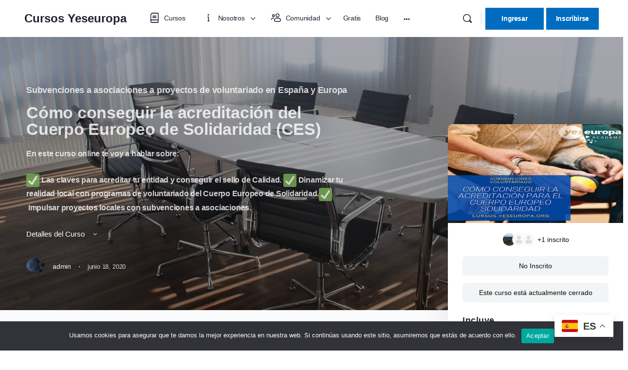

--- FILE ---
content_type: text/html; charset=UTF-8
request_url: https://www.cursosyeseuropa.com/cursos/subvenciones-a-asociaciones/?Display_FAQ=29
body_size: 55651
content:
<!doctype html>
<html lang="es">
	<head>
		<meta charset="UTF-8">
		<link rel="profile" href="http://gmpg.org/xfn/11">
		<script type="text/html" id="tmpl-bb-link-preview">
<% if ( link_scrapping ) { %>
	<% if ( link_loading ) { %>
		<span class="bb-url-scrapper-loading bb-ajax-loader"><i class="bb-icon-l bb-icon-spinner animate-spin"></i>Cargando vista previa...</span>
	<% } %>
	<% if ( link_success || link_error ) { %>
		<a title="Cancelar vista previa" href="#" id="bb-close-link-suggestion">Retirar previsualización</a>
		<div class="bb-link-preview-container">

			<% if ( link_images && link_images.length && link_success && ! link_error && '' !== link_image_index ) { %>
				<div id="bb-url-scrapper-img-holder">
					<div class="bb-link-preview-image">
						<div class="bb-link-preview-image-cover">
							<img src="<%= link_images[link_image_index] %>"/>
						</div>
						<div class="bb-link-preview-icons">
							<%
							if ( link_images.length > 1 ) { %>
								<a data-bp-tooltip-pos="up" data-bp-tooltip="Change image" href="#" class="icon-exchange toolbar-button bp-tooltip" id="icon-exchange"><i class="bb-icon-l bb-icon-exchange"></i></a>
							<% } %>
							<% if ( link_images.length ) { %>
								<a data-bp-tooltip-pos="up" data-bp-tooltip="Remove image" href="#" class="icon-image-slash toolbar-button bp-tooltip" id="bb-link-preview-remove-image"><i class="bb-icon-l bb-icon-image-slash"></i></a>
							<% } %>
							<a data-bp-tooltip-pos="up" data-bp-tooltip="Confirmar" class="toolbar-button bp-tooltip" href="#" id="bb-link-preview-select-image">
								<i class="bb-icon-check bb-icon-l"></i>
							</a>
						</div>
					</div>
					<% if ( link_images.length > 1 ) { %>
						<div class="bb-url-thumb-nav">
							<button type="button" id="bb-url-prevPicButton"><span class="bb-icon-l bb-icon-angle-left"></span></button>
							<button type="button" id="bb-url-nextPicButton"><span class="bb-icon-l bb-icon-angle-right"></span></button>
							<div id="bb-url-scrapper-img-count">
								Imagen <%= link_image_index + 1 %>&nbsp;de&nbsp;<%= link_images.length %>
							</div>
						</div>
					<% } %>
				</div>
			<% } %>

			<% if ( link_success && ! link_error && link_url ) { %>
				<div class="bb-link-preview-info">
					<% var a = document.createElement('a');
						a.href = link_url;
						var hostname = a.hostname;
						var domainName = hostname.replace('www.', '' );
					%>

					<% if ( 'undefined' !== typeof link_title && link_title.trim() && link_description ) { %>
						<p class="bb-link-preview-link-name"><%= domainName %></p>
					<% } %>

					<% if ( link_success && ! link_error ) { %>
						<p class="bb-link-preview-title"><%= link_title %></p>
					<% } %>

					<% if ( link_success && ! link_error ) { %>
						<div class="bb-link-preview-excerpt"><p><%= link_description %></p></div>
					<% } %>
				</div>
			<% } %>
			<% if ( link_error && ! link_success ) { %>
				<div id="bb-url-error" class="bb-url-error"><%= link_error_msg %></div>
			<% } %>
		</div>
	<% } %>
<% } %>
</script>
<script type="text/html" id="tmpl-profile-card-popup">
	<div id="profile-card" class="bb-profile-card bb-popup-card" data-bp-item-id="" data-bp-item-component="members">

		<div class="skeleton-card">
			<div class="skeleton-card-body">
				<div class="skeleton-card-avatar bb-loading-bg"></div>
				<div class="skeleton-card-entity">
					<div class="skeleton-card-type bb-loading-bg"></div>
					<div class="skeleton-card-heading bb-loading-bg"></div>
					<div class="skeleton-card-meta bb-loading-bg"></div>
				</div>
			</div>
						<div class="skeleton-card-footer skeleton-footer-plain">
				<div class="skeleton-card-button bb-loading-bg"></div>
				<div class="skeleton-card-button bb-loading-bg"></div>
				<div class="skeleton-card-button bb-loading-bg"></div>
			</div>
		</div>

		<div class="bb-card-content">
			<div class="bb-card-body">
				<div class="bb-card-avatar">
					<span class="card-profile-status"></span>
					<img src="" alt="">
				</div>
				<div class="bb-card-entity">
					<div class="bb-card-profile-type"></div>
					<h4 class="bb-card-heading"></h4>
					<div class="bb-card-meta">
						<span class="card-meta-item card-meta-joined">Joined <span></span></span>
						<span class="card-meta-item card-meta-last-active"></span>
													<span class="card-meta-item card-meta-followers"></span>
												</div>
				</div>
			</div>
			<div class="bb-card-footer">
								<div class="bb-card-action bb-card-action-outline">
					<a href="" class="card-button card-button-profile">Ver Perfil</a>
				</div>
			</div>
		</div>

	</div>
</script>
<script type="text/html" id="tmpl-group-card-popup">
	<div id="group-card" class="bb-group-card bb-popup-card" data-bp-item-id="" data-bp-item-component="groups">

		<div class="skeleton-card">
			<div class="skeleton-card-body">
				<div class="skeleton-card-avatar bb-loading-bg"></div>
				<div class="skeleton-card-entity">
					<div class="skeleton-card-heading bb-loading-bg"></div>
					<div class="skeleton-card-meta bb-loading-bg"></div>
				</div>
			</div>
						<div class="skeleton-card-footer skeleton-footer-plain">
				<div class="skeleton-card-button bb-loading-bg"></div>
				<div class="skeleton-card-button bb-loading-bg"></div>
			</div>
		</div>

		<div class="bb-card-content">
			<div class="bb-card-body">
				<div class="bb-card-avatar">
					<img src="" alt="">
				</div>
				<div class="bb-card-entity">
					<h4 class="bb-card-heading"></h4>
					<div class="bb-card-meta">
						<span class="card-meta-item card-meta-status"></span>
						<span class="card-meta-item card-meta-type"></span>
						<span class="card-meta-item card-meta-last-active"></span>
					</div>
					<div class="card-group-members">
						<span class="bs-group-members"></span>
					</div>
				</div>
			</div>
			<div class="bb-card-footer">
								<div class="bb-card-action bb-card-action-outline">
					<a href="" class="card-button card-button-group">View Group</a>
				</div>
			</div>
		</div>

	</div>
</script>

            <style id="bb_learndash_30_custom_colors">

                
                .learndash-wrapper .bb-single-course-sidebar .ld-status.ld-primary-background {
                    background-color: #e2e7ed !important;
                    color: inherit !important;
                }

                .learndash-wrapper .ld-course-status .ld-status.ld-status-progress.ld-primary-background {
                    background-color: #ebe9e6 !important;
                    color: inherit !important;
                }

                .learndash-wrapper .learndash_content_wrap .wpProQuiz_content .wpProQuiz_button_reShowQuestion:hover {
                    background-color: #fff !important;
                }

                .learndash-wrapper .learndash_content_wrap .wpProQuiz_content .wpProQuiz_toplistTable th {
                    background-color: transparent !important;
                }

                .learndash-wrapper .wpProQuiz_content .wpProQuiz_button:not(.wpProQuiz_button_reShowQuestion):not(.wpProQuiz_button_restartQuiz) {
                    color: #fff !important;
                }

                .learndash-wrapper .wpProQuiz_content .wpProQuiz_button.wpProQuiz_button_restartQuiz {
                    color: #fff !important;
                }

                .wpProQuiz_content .wpProQuiz_results > div > .wpProQuiz_button,
                .learndash-wrapper .bb-learndash-content-wrap .ld-item-list .ld-item-list-item a.ld-item-name:hover,
                .learndash-wrapper .bb-learndash-content-wrap .ld-item-list .ld-item-list-item .ld-item-list-item-preview:hover a.ld-item-name .ld-item-title,
                .learndash-wrapper .bb-learndash-content-wrap .ld-item-list .ld-item-list-item .ld-item-list-item-preview:hover .ld-expand-button .ld-icon-arrow-down,
                .lms-topic-sidebar-wrapper .lms-lessions-list > ol li a.bb-lesson-head:hover,
                .learndash-wrapper .bb-learndash-content-wrap .ld-primary-color-hover:hover,
                .learndash-wrapper .learndash_content_wrap .ld-table-list-item-quiz .ld-primary-color-hover:hover .ld-item-title,
                .learndash-wrapper .ld-item-list-item-expanded .ld-table-list-items .ld-table-list-item .ld-table-list-item-quiz .ld-primary-color-hover:hover .ld-item-title,
                .learndash-wrapper .ld-table-list .ld-table-list-items div.ld-table-list-item a.ld-table-list-item-preview:hover .ld-topic-title,
                .lms-lesson-content .bb-type-list li a:hover,
                .lms-lesson-content .lms-quiz-list li a:hover,
                .learndash-wrapper .ld-expand-button.ld-button-alternate:hover .ld-icon-arrow-down,
                .learndash-wrapper .ld-table-list .ld-table-list-items div.ld-table-list-item a.ld-table-list-item-preview:hover .ld-topic-title:before,
                .bb-lessons-list .lms-toggle-lesson i:hover,
                .lms-topic-sidebar-wrapper .lms-course-quizzes-list > ul li a:hover,
                .lms-topic-sidebar-wrapper .lms-course-members-list .course-members-list a:hover,
                .lms-topic-sidebar-wrapper .lms-course-members-list .bb-course-member-wrap > .list-members-extra,
                .lms-topic-sidebar-wrapper .lms-course-members-list .bb-course-member-wrap > .list-members-extra:hover,
                .learndash-wrapper .ld-item-list .ld-item-list-item.ld-item-lesson-item .ld-item-list-item-preview .ld-item-name .ld-item-title .ld-item-components span,
                .bb-about-instructor h5 a:hover,
                .learndash_content_wrap .comment-respond .comment-author:hover,
                .single-sfwd-courses .comment-respond .comment-author:hover {
                    color: #324665 !important;
                }

                .learndash-wrapper .learndash_content_wrap #quiz_continue_link,
                .learndash-wrapper .learndash_content_wrap .learndash_mark_complete_button,
                .learndash-wrapper .learndash_content_wrap #learndash_mark_complete_button,
                .learndash-wrapper .learndash_content_wrap .ld-status-complete,
                .learndash-wrapper .learndash_content_wrap .ld-alert-success .ld-button,
                .learndash-wrapper .learndash_content_wrap .ld-alert-success .ld-alert-icon,
                .wpProQuiz_questionList[data-type="assessment_answer"] .wpProQuiz_questionListItem label.is-selected:before,
                .wpProQuiz_questionList[data-type="single"] .wpProQuiz_questionListItem label.is-selected:before,
                .wpProQuiz_questionList[data-type="multiple"] .wpProQuiz_questionListItem label.is-selected:before {
                    background-color: #324665 !important;
                }

                .wpProQuiz_content .wpProQuiz_results > div > .wpProQuiz_button,
                .wpProQuiz_questionList[data-type="multiple"] .wpProQuiz_questionListItem label.is-selected:before {
                    border-color: #324665 !important;
                }

                .learndash-wrapper .wpProQuiz_content .wpProQuiz_button.wpProQuiz_button_restartQuiz,
                .learndash-wrapper .wpProQuiz_content .wpProQuiz_button.wpProQuiz_button_restartQuiz:hover,
                #learndash-page-content .sfwd-course-nav .learndash_next_prev_link a:hover,
                .bb-cover-list-item .ld-primary-background {
                    background-color: #324665 !important;
                }

                
                
                .lms-topic-sidebar-wrapper .ld-secondary-background,
                .i-progress.i-progress-completed,
                .bb-cover-list-item .ld-secondary-background,
                .learndash-wrapper .ld-status-icon.ld-status-complete.ld-secondary-background,
                .learndash-wrapper .ld-status-icon.ld-quiz-complete,
                .ld-progress-bar .ld-progress-bar-percentage.ld-secondary-background {
                    background-color: #dd9933 !important;
                }

                .bb-progress .bb-progress-circle {
                    border-color: #dd9933 !important;
                }

                .learndash-wrapper .ld-alert-success {
                    border-color: #DCDFE3 !important;
                }

                .learndash-wrapper .ld-secondary-in-progress-icon {
                    color: #dd9933 !important;
                }

                .learndash-wrapper .bb-learndash-content-wrap .ld-secondary-in-progress-icon {
                    border-left-color: #DEDFE2 !important;
                    border-top-color: #DEDFE2 !important;
                }

                
                
                .learndash-wrapper .ld-item-list .ld-item-list-item.ld-item-lesson-item .ld-item-name .ld-item-title .ld-item-components span.ld-status-waiting,
                .learndash-wrapper .ld-item-list .ld-item-list-item.ld-item-lesson-item .ld-item-name .ld-item-title .ld-item-components span.ld-status-waiting span.ld-icon,
                .learndash-wrapper .ld-status-waiting {
                    background-color: #dd9933 !important;
                }

                
            </style>

			<meta name='robots' content='index, follow, max-image-preview:large, max-snippet:-1, max-video-preview:-1' />

	<!-- This site is optimized with the Yoast SEO plugin v26.6 - https://yoast.com/wordpress/plugins/seo/ -->
	<title>Subvenciones a asociaciones: Cómo conseguir la acreditación para el Cuerpo Europeo de Solidaridad - Cursos Yeseuropa</title>
	<meta name="description" content="Curso online para conseguir subvenciones a asociaciones con el Cuerpo Europeo de Solidaridad con proyectos de voluntariado." />
	<link rel="canonical" href="https://www.cursosyeseuropa.com/cursos/subvenciones-a-asociaciones/" />
	<meta property="og:locale" content="es_ES" />
	<meta property="og:type" content="article" />
	<meta property="og:title" content="Subvenciones a asociaciones: Cómo conseguir la acreditación para el Cuerpo Europeo de Solidaridad - Cursos Yeseuropa" />
	<meta property="og:description" content="Curso online para conseguir subvenciones a asociaciones con el Cuerpo Europeo de Solidaridad con proyectos de voluntariado." />
	<meta property="og:url" content="https://www.cursosyeseuropa.com/cursos/subvenciones-a-asociaciones/" />
	<meta property="og:site_name" content="Cursos Yeseuropa" />
	<meta property="article:publisher" content="https://www.facebook.com/voluntarioseuropeos/" />
	<meta property="article:modified_time" content="2025-03-07T16:45:17+00:00" />
	<meta property="og:image" content="https://www.cursosyeseuropa.com/wp-content/uploads/2020/06/como-conseguir-la-acreditacion-para-el-cuerpo-europeo-solidaridad-1024x576.png" />
	<meta property="og:image:width" content="1024" />
	<meta property="og:image:height" content="576" />
	<meta property="og:image:type" content="image/png" />
	<meta name="twitter:card" content="summary_large_image" />
	<meta name="twitter:site" content="@yeseuropa" />
	<meta name="twitter:label1" content="Tiempo de lectura" />
	<meta name="twitter:data1" content="40 minutos" />
	<script type="application/ld+json" class="yoast-schema-graph">{"@context":"https://schema.org","@graph":[{"@type":"WebPage","@id":"https://www.cursosyeseuropa.com/cursos/subvenciones-a-asociaciones/","url":"https://www.cursosyeseuropa.com/cursos/subvenciones-a-asociaciones/","name":"Subvenciones a asociaciones: Cómo conseguir la acreditación para el Cuerpo Europeo de Solidaridad - Cursos Yeseuropa","isPartOf":{"@id":"https://www.cursosyeseuropa.com/#website"},"primaryImageOfPage":{"@id":"https://www.cursosyeseuropa.com/cursos/subvenciones-a-asociaciones/#primaryimage"},"image":{"@id":"https://www.cursosyeseuropa.com/cursos/subvenciones-a-asociaciones/#primaryimage"},"thumbnailUrl":"https://www.cursosyeseuropa.com/wp-content/uploads/2020/06/como-conseguir-la-acreditacion-para-el-cuerpo-europeo-solidaridad.png","datePublished":"2020-06-18T09:24:20+00:00","dateModified":"2025-03-07T16:45:17+00:00","description":"Curso online para conseguir subvenciones a asociaciones con el Cuerpo Europeo de Solidaridad con proyectos de voluntariado.","breadcrumb":{"@id":"https://www.cursosyeseuropa.com/cursos/subvenciones-a-asociaciones/#breadcrumb"},"inLanguage":"es","potentialAction":[{"@type":"ReadAction","target":["https://www.cursosyeseuropa.com/cursos/subvenciones-a-asociaciones/"]}]},{"@type":"ImageObject","inLanguage":"es","@id":"https://www.cursosyeseuropa.com/cursos/subvenciones-a-asociaciones/#primaryimage","url":"https://www.cursosyeseuropa.com/wp-content/uploads/2020/06/como-conseguir-la-acreditacion-para-el-cuerpo-europeo-solidaridad.png","contentUrl":"https://www.cursosyeseuropa.com/wp-content/uploads/2020/06/como-conseguir-la-acreditacion-para-el-cuerpo-europeo-solidaridad.png","width":1280,"height":720},{"@type":"BreadcrumbList","@id":"https://www.cursosyeseuropa.com/cursos/subvenciones-a-asociaciones/#breadcrumb","itemListElement":[{"@type":"ListItem","position":1,"name":"Portada","item":"https://www.cursosyeseuropa.com/"},{"@type":"ListItem","position":2,"name":"Cursos","item":"https://www.cursosyeseuropa.com/cursos/"},{"@type":"ListItem","position":3,"name":"Subvenciones a asociaciones: Cómo conseguir la acreditación para el Cuerpo Europeo de Solidaridad"}]},{"@type":"WebSite","@id":"https://www.cursosyeseuropa.com/#website","url":"https://www.cursosyeseuropa.com/","name":"Cursos Yeseuropa","description":"Proyectos europeos y movilidad","publisher":{"@id":"https://www.cursosyeseuropa.com/#organization"},"potentialAction":[{"@type":"SearchAction","target":{"@type":"EntryPoint","urlTemplate":"https://www.cursosyeseuropa.com/?s={search_term_string}"},"query-input":{"@type":"PropertyValueSpecification","valueRequired":true,"valueName":"search_term_string"}}],"inLanguage":"es"},{"@type":"Organization","@id":"https://www.cursosyeseuropa.com/#organization","name":"YesEuropa Academy - Asociación Building Bridges","url":"https://www.cursosyeseuropa.com/","logo":{"@type":"ImageObject","inLanguage":"es","@id":"https://www.cursosyeseuropa.com/#/schema/logo/image/","url":"http://www.cursosyeseuropa.com/wp-content/uploads/2020/03/YESEUROPA-ACADEMY-Baja-resolución-1.png","contentUrl":"http://www.cursosyeseuropa.com/wp-content/uploads/2020/03/YESEUROPA-ACADEMY-Baja-resolución-1.png","width":150,"height":76,"caption":"YesEuropa Academy - Asociación Building Bridges"},"image":{"@id":"https://www.cursosyeseuropa.com/#/schema/logo/image/"},"sameAs":["https://www.facebook.com/voluntarioseuropeos/","https://x.com/yeseuropa","https://www.instagram.com/yes_europa/","https://www.linkedin.com/company/1378080/admin/","https://www.youtube.com/channel/UCUbBYvFCNge7_zf8kV4iKbA?sub_confirmation=1"]}]}</script>
	<!-- / Yoast SEO plugin. -->


<link rel="alternate" type="application/rss+xml" title="Cursos Yeseuropa &raquo; Feed" href="https://www.cursosyeseuropa.com/feed/" />
<link rel="alternate" type="application/rss+xml" title="Cursos Yeseuropa &raquo; Feed de los comentarios" href="https://www.cursosyeseuropa.com/comments/feed/" />
<link rel="alternate" title="oEmbed (JSON)" type="application/json+oembed" href="https://www.cursosyeseuropa.com/wp-json/oembed/1.0/embed?url=https%3A%2F%2Fwww.cursosyeseuropa.com%2Fcursos%2Fsubvenciones-a-asociaciones%2F" />
<link rel="alternate" title="oEmbed (XML)" type="text/xml+oembed" href="https://www.cursosyeseuropa.com/wp-json/oembed/1.0/embed?url=https%3A%2F%2Fwww.cursosyeseuropa.com%2Fcursos%2Fsubvenciones-a-asociaciones%2F&#038;format=xml" />
<style id='wp-img-auto-sizes-contain-inline-css' type='text/css'>
img:is([sizes=auto i],[sizes^="auto," i]){contain-intrinsic-size:3000px 1500px}
/*# sourceURL=wp-img-auto-sizes-contain-inline-css */
</style>
<link rel='stylesheet' id='bp-nouveau-icons-map-css' href='https://www.cursosyeseuropa.com/wp-content/plugins/buddyboss-platform/bp-templates/bp-nouveau/icons/css/icons-map.min.css?ver=2.14.4' type='text/css' media='all' />
<link rel='stylesheet' id='bp-nouveau-bb-icons-css' href='https://www.cursosyeseuropa.com/wp-content/plugins/buddyboss-platform/bp-templates/bp-nouveau/icons/css/bb-icons.min.css?ver=1.0.8' type='text/css' media='all' />
<link rel='stylesheet' id='dashicons-css' href='https://www.cursosyeseuropa.com/wp-includes/css/dashicons.min.css?ver=6.9' type='text/css' media='all' />
<link rel='stylesheet' id='bp-nouveau-css' href='https://www.cursosyeseuropa.com/wp-content/plugins/buddyboss-platform/bp-templates/bp-nouveau/css/buddypress.min.css?ver=2.14.4' type='text/css' media='all' />
<style id='bp-nouveau-inline-css' type='text/css'>
.list-wrap .bs-group-cover a:before{ background:unset; }
/*# sourceURL=bp-nouveau-inline-css */
</style>
<link rel='stylesheet' id='buddyboss_legacy-css' href='https://www.cursosyeseuropa.com/wp-content/themes/buddyboss-theme/inc/plugins/buddyboss-menu-icons/vendor/kucrut/icon-picker/css/types/buddyboss_legacy.css?ver=1.0' type='text/css' media='all' />
<style id='classic-theme-styles-inline-css' type='text/css'>
/*! This file is auto-generated */
.wp-block-button__link{color:#fff;background-color:#32373c;border-radius:9999px;box-shadow:none;text-decoration:none;padding:calc(.667em + 2px) calc(1.333em + 2px);font-size:1.125em}.wp-block-file__button{background:#32373c;color:#fff;text-decoration:none}
/*# sourceURL=/wp-includes/css/classic-themes.min.css */
</style>
<link rel='stylesheet' id='bb_theme_block-buddypanel-style-css-css' href='https://www.cursosyeseuropa.com/wp-content/themes/buddyboss-theme/blocks/buddypanel/build/style-buddypanel.css?ver=0d3f6dc312fb857c6779' type='text/css' media='all' />
<style id='global-styles-inline-css' type='text/css'>
:root{--wp--preset--aspect-ratio--square: 1;--wp--preset--aspect-ratio--4-3: 4/3;--wp--preset--aspect-ratio--3-4: 3/4;--wp--preset--aspect-ratio--3-2: 3/2;--wp--preset--aspect-ratio--2-3: 2/3;--wp--preset--aspect-ratio--16-9: 16/9;--wp--preset--aspect-ratio--9-16: 9/16;--wp--preset--color--black: #000000;--wp--preset--color--cyan-bluish-gray: #abb8c3;--wp--preset--color--white: #ffffff;--wp--preset--color--pale-pink: #f78da7;--wp--preset--color--vivid-red: #cf2e2e;--wp--preset--color--luminous-vivid-orange: #ff6900;--wp--preset--color--luminous-vivid-amber: #fcb900;--wp--preset--color--light-green-cyan: #7bdcb5;--wp--preset--color--vivid-green-cyan: #00d084;--wp--preset--color--pale-cyan-blue: #8ed1fc;--wp--preset--color--vivid-cyan-blue: #0693e3;--wp--preset--color--vivid-purple: #9b51e0;--wp--preset--gradient--vivid-cyan-blue-to-vivid-purple: linear-gradient(135deg,rgb(6,147,227) 0%,rgb(155,81,224) 100%);--wp--preset--gradient--light-green-cyan-to-vivid-green-cyan: linear-gradient(135deg,rgb(122,220,180) 0%,rgb(0,208,130) 100%);--wp--preset--gradient--luminous-vivid-amber-to-luminous-vivid-orange: linear-gradient(135deg,rgb(252,185,0) 0%,rgb(255,105,0) 100%);--wp--preset--gradient--luminous-vivid-orange-to-vivid-red: linear-gradient(135deg,rgb(255,105,0) 0%,rgb(207,46,46) 100%);--wp--preset--gradient--very-light-gray-to-cyan-bluish-gray: linear-gradient(135deg,rgb(238,238,238) 0%,rgb(169,184,195) 100%);--wp--preset--gradient--cool-to-warm-spectrum: linear-gradient(135deg,rgb(74,234,220) 0%,rgb(151,120,209) 20%,rgb(207,42,186) 40%,rgb(238,44,130) 60%,rgb(251,105,98) 80%,rgb(254,248,76) 100%);--wp--preset--gradient--blush-light-purple: linear-gradient(135deg,rgb(255,206,236) 0%,rgb(152,150,240) 100%);--wp--preset--gradient--blush-bordeaux: linear-gradient(135deg,rgb(254,205,165) 0%,rgb(254,45,45) 50%,rgb(107,0,62) 100%);--wp--preset--gradient--luminous-dusk: linear-gradient(135deg,rgb(255,203,112) 0%,rgb(199,81,192) 50%,rgb(65,88,208) 100%);--wp--preset--gradient--pale-ocean: linear-gradient(135deg,rgb(255,245,203) 0%,rgb(182,227,212) 50%,rgb(51,167,181) 100%);--wp--preset--gradient--electric-grass: linear-gradient(135deg,rgb(202,248,128) 0%,rgb(113,206,126) 100%);--wp--preset--gradient--midnight: linear-gradient(135deg,rgb(2,3,129) 0%,rgb(40,116,252) 100%);--wp--preset--font-size--small: 13px;--wp--preset--font-size--medium: 20px;--wp--preset--font-size--large: 36px;--wp--preset--font-size--x-large: 42px;--wp--preset--spacing--20: 0.44rem;--wp--preset--spacing--30: 0.67rem;--wp--preset--spacing--40: 1rem;--wp--preset--spacing--50: 1.5rem;--wp--preset--spacing--60: 2.25rem;--wp--preset--spacing--70: 3.38rem;--wp--preset--spacing--80: 5.06rem;--wp--preset--shadow--natural: 6px 6px 9px rgba(0, 0, 0, 0.2);--wp--preset--shadow--deep: 12px 12px 50px rgba(0, 0, 0, 0.4);--wp--preset--shadow--sharp: 6px 6px 0px rgba(0, 0, 0, 0.2);--wp--preset--shadow--outlined: 6px 6px 0px -3px rgb(255, 255, 255), 6px 6px rgb(0, 0, 0);--wp--preset--shadow--crisp: 6px 6px 0px rgb(0, 0, 0);}:where(.is-layout-flex){gap: 0.5em;}:where(.is-layout-grid){gap: 0.5em;}body .is-layout-flex{display: flex;}.is-layout-flex{flex-wrap: wrap;align-items: center;}.is-layout-flex > :is(*, div){margin: 0;}body .is-layout-grid{display: grid;}.is-layout-grid > :is(*, div){margin: 0;}:where(.wp-block-columns.is-layout-flex){gap: 2em;}:where(.wp-block-columns.is-layout-grid){gap: 2em;}:where(.wp-block-post-template.is-layout-flex){gap: 1.25em;}:where(.wp-block-post-template.is-layout-grid){gap: 1.25em;}.has-black-color{color: var(--wp--preset--color--black) !important;}.has-cyan-bluish-gray-color{color: var(--wp--preset--color--cyan-bluish-gray) !important;}.has-white-color{color: var(--wp--preset--color--white) !important;}.has-pale-pink-color{color: var(--wp--preset--color--pale-pink) !important;}.has-vivid-red-color{color: var(--wp--preset--color--vivid-red) !important;}.has-luminous-vivid-orange-color{color: var(--wp--preset--color--luminous-vivid-orange) !important;}.has-luminous-vivid-amber-color{color: var(--wp--preset--color--luminous-vivid-amber) !important;}.has-light-green-cyan-color{color: var(--wp--preset--color--light-green-cyan) !important;}.has-vivid-green-cyan-color{color: var(--wp--preset--color--vivid-green-cyan) !important;}.has-pale-cyan-blue-color{color: var(--wp--preset--color--pale-cyan-blue) !important;}.has-vivid-cyan-blue-color{color: var(--wp--preset--color--vivid-cyan-blue) !important;}.has-vivid-purple-color{color: var(--wp--preset--color--vivid-purple) !important;}.has-black-background-color{background-color: var(--wp--preset--color--black) !important;}.has-cyan-bluish-gray-background-color{background-color: var(--wp--preset--color--cyan-bluish-gray) !important;}.has-white-background-color{background-color: var(--wp--preset--color--white) !important;}.has-pale-pink-background-color{background-color: var(--wp--preset--color--pale-pink) !important;}.has-vivid-red-background-color{background-color: var(--wp--preset--color--vivid-red) !important;}.has-luminous-vivid-orange-background-color{background-color: var(--wp--preset--color--luminous-vivid-orange) !important;}.has-luminous-vivid-amber-background-color{background-color: var(--wp--preset--color--luminous-vivid-amber) !important;}.has-light-green-cyan-background-color{background-color: var(--wp--preset--color--light-green-cyan) !important;}.has-vivid-green-cyan-background-color{background-color: var(--wp--preset--color--vivid-green-cyan) !important;}.has-pale-cyan-blue-background-color{background-color: var(--wp--preset--color--pale-cyan-blue) !important;}.has-vivid-cyan-blue-background-color{background-color: var(--wp--preset--color--vivid-cyan-blue) !important;}.has-vivid-purple-background-color{background-color: var(--wp--preset--color--vivid-purple) !important;}.has-black-border-color{border-color: var(--wp--preset--color--black) !important;}.has-cyan-bluish-gray-border-color{border-color: var(--wp--preset--color--cyan-bluish-gray) !important;}.has-white-border-color{border-color: var(--wp--preset--color--white) !important;}.has-pale-pink-border-color{border-color: var(--wp--preset--color--pale-pink) !important;}.has-vivid-red-border-color{border-color: var(--wp--preset--color--vivid-red) !important;}.has-luminous-vivid-orange-border-color{border-color: var(--wp--preset--color--luminous-vivid-orange) !important;}.has-luminous-vivid-amber-border-color{border-color: var(--wp--preset--color--luminous-vivid-amber) !important;}.has-light-green-cyan-border-color{border-color: var(--wp--preset--color--light-green-cyan) !important;}.has-vivid-green-cyan-border-color{border-color: var(--wp--preset--color--vivid-green-cyan) !important;}.has-pale-cyan-blue-border-color{border-color: var(--wp--preset--color--pale-cyan-blue) !important;}.has-vivid-cyan-blue-border-color{border-color: var(--wp--preset--color--vivid-cyan-blue) !important;}.has-vivid-purple-border-color{border-color: var(--wp--preset--color--vivid-purple) !important;}.has-vivid-cyan-blue-to-vivid-purple-gradient-background{background: var(--wp--preset--gradient--vivid-cyan-blue-to-vivid-purple) !important;}.has-light-green-cyan-to-vivid-green-cyan-gradient-background{background: var(--wp--preset--gradient--light-green-cyan-to-vivid-green-cyan) !important;}.has-luminous-vivid-amber-to-luminous-vivid-orange-gradient-background{background: var(--wp--preset--gradient--luminous-vivid-amber-to-luminous-vivid-orange) !important;}.has-luminous-vivid-orange-to-vivid-red-gradient-background{background: var(--wp--preset--gradient--luminous-vivid-orange-to-vivid-red) !important;}.has-very-light-gray-to-cyan-bluish-gray-gradient-background{background: var(--wp--preset--gradient--very-light-gray-to-cyan-bluish-gray) !important;}.has-cool-to-warm-spectrum-gradient-background{background: var(--wp--preset--gradient--cool-to-warm-spectrum) !important;}.has-blush-light-purple-gradient-background{background: var(--wp--preset--gradient--blush-light-purple) !important;}.has-blush-bordeaux-gradient-background{background: var(--wp--preset--gradient--blush-bordeaux) !important;}.has-luminous-dusk-gradient-background{background: var(--wp--preset--gradient--luminous-dusk) !important;}.has-pale-ocean-gradient-background{background: var(--wp--preset--gradient--pale-ocean) !important;}.has-electric-grass-gradient-background{background: var(--wp--preset--gradient--electric-grass) !important;}.has-midnight-gradient-background{background: var(--wp--preset--gradient--midnight) !important;}.has-small-font-size{font-size: var(--wp--preset--font-size--small) !important;}.has-medium-font-size{font-size: var(--wp--preset--font-size--medium) !important;}.has-large-font-size{font-size: var(--wp--preset--font-size--large) !important;}.has-x-large-font-size{font-size: var(--wp--preset--font-size--x-large) !important;}
:where(.wp-block-post-template.is-layout-flex){gap: 1.25em;}:where(.wp-block-post-template.is-layout-grid){gap: 1.25em;}
:where(.wp-block-term-template.is-layout-flex){gap: 1.25em;}:where(.wp-block-term-template.is-layout-grid){gap: 1.25em;}
:where(.wp-block-columns.is-layout-flex){gap: 2em;}:where(.wp-block-columns.is-layout-grid){gap: 2em;}
:root :where(.wp-block-pullquote){font-size: 1.5em;line-height: 1.6;}
/*# sourceURL=global-styles-inline-css */
</style>
<link rel='stylesheet' id='bb-pro-enqueue-scripts-css' href='https://www.cursosyeseuropa.com/wp-content/plugins/buddyboss-platform-pro/assets/css/index.min.css?ver=2.11.0' type='text/css' media='all' />
<link rel='stylesheet' id='bb-access-control-css' href='https://www.cursosyeseuropa.com/wp-content/plugins/buddyboss-platform-pro/includes/access-control/assets/css/bb-access-control.min.css?ver=2.11.0' type='text/css' media='all' />
<link rel='stylesheet' id='bb-polls-style-css' href='https://www.cursosyeseuropa.com/wp-content/plugins/buddyboss-platform-pro/includes/polls/assets/css/bb-polls.min.css?ver=2.11.0' type='text/css' media='all' />
<link rel='stylesheet' id='bb-schedule-posts-css' href='https://www.cursosyeseuropa.com/wp-content/plugins/buddyboss-platform-pro/includes/schedule-posts/assets/css/bb-schedule-posts.min.css?ver=2.11.0' type='text/css' media='all' />
<link rel='stylesheet' id='bb-activity-post-feature-image-css' href='https://www.cursosyeseuropa.com/wp-content/plugins/buddyboss-platform-pro/includes/platform-settings/activity/post-feature-image/assets/css/bb-activity-post-feature-image.min.css?ver=2.11.0' type='text/css' media='all' />
<link rel='stylesheet' id='bb-cropper-css-css' href='https://www.cursosyeseuropa.com/wp-content/plugins/buddyboss-platform/bp-core/css/vendor/cropper.min.css?ver=2.14.4' type='text/css' media='all' />
<link rel='stylesheet' id='bb-meprlms-frontend-css' href='https://www.cursosyeseuropa.com/wp-content/plugins/buddyboss-platform-pro/includes/integrations/meprlms/assets/css/meprlms-frontend.min.css?ver=2.14.4' type='text/css' media='all' />
<link rel='stylesheet' id='bb-tutorlms-admin-css' href='https://www.cursosyeseuropa.com/wp-content/plugins/buddyboss-platform-pro/includes/integrations/tutorlms/assets/css/bb-tutorlms-admin.min.css?ver=2.14.4' type='text/css' media='all' />
<link rel='stylesheet' id='bp-media-videojs-css-css' href='https://www.cursosyeseuropa.com/wp-content/plugins/buddyboss-platform/bp-core/css/vendor/video-js.min.css?ver=2.14.4' type='text/css' media='all' />
<link rel='stylesheet' id='bp-mentions-css-css' href='https://www.cursosyeseuropa.com/wp-content/plugins/buddyboss-platform/bp-core/css/mentions.min.css?ver=2.14.4' type='text/css' media='all' />
<link rel='stylesheet' id='cookie-notice-front-css' href='https://www.cursosyeseuropa.com/wp-content/plugins/cookie-notice/css/front.min.css?ver=2.5.11' type='text/css' media='all' />
<link rel='stylesheet' id='woocommerce-layout-css' href='https://www.cursosyeseuropa.com/wp-content/plugins/woocommerce/assets/css/woocommerce-layout.css?ver=10.4.3' type='text/css' media='all' />
<link rel='stylesheet' id='woocommerce-smallscreen-css' href='https://www.cursosyeseuropa.com/wp-content/plugins/woocommerce/assets/css/woocommerce-smallscreen.css?ver=10.4.3' type='text/css' media='only screen and (max-width: 768px)' />
<link rel='stylesheet' id='woocommerce-general-css' href='https://www.cursosyeseuropa.com/wp-content/plugins/woocommerce/assets/css/woocommerce.css?ver=10.4.3' type='text/css' media='all' />
<style id='woocommerce-inline-inline-css' type='text/css'>
.woocommerce form .form-row .required { visibility: visible; }
/*# sourceURL=woocommerce-inline-inline-css */
</style>
<link rel='stylesheet' id='learndash_quiz_front_css-css' href='//www.cursosyeseuropa.com/wp-content/plugins/sfwd-lms/themes/legacy/templates/learndash_quiz_front.min.css?ver=4.25.7.1' type='text/css' media='all' />
<link rel='stylesheet' id='learndash-css' href='//www.cursosyeseuropa.com/wp-content/plugins/sfwd-lms/src/assets/dist/css/styles.css?ver=4.25.7.1' type='text/css' media='all' />
<link rel='stylesheet' id='jquery-dropdown-css-css' href='//www.cursosyeseuropa.com/wp-content/plugins/sfwd-lms/assets/css/jquery.dropdown.min.css?ver=4.25.7.1' type='text/css' media='all' />
<link rel='stylesheet' id='learndash_lesson_video-css' href='//www.cursosyeseuropa.com/wp-content/plugins/sfwd-lms/themes/legacy/templates/learndash_lesson_video.min.css?ver=4.25.7.1' type='text/css' media='all' />
<link rel='stylesheet' id='learndash-admin-bar-css' href='https://www.cursosyeseuropa.com/wp-content/plugins/sfwd-lms/src/assets/dist/css/admin-bar/styles.css?ver=4.25.7.1' type='text/css' media='all' />
<link rel='stylesheet' id='learndash-course-grid-skin-grid-css' href='https://www.cursosyeseuropa.com/wp-content/plugins/sfwd-lms/includes/course-grid/templates/skins/grid/style.css?ver=4.25.7.1' type='text/css' media='all' />
<link rel='stylesheet' id='learndash-course-grid-pagination-css' href='https://www.cursosyeseuropa.com/wp-content/plugins/sfwd-lms/includes/course-grid/templates/pagination/style.css?ver=4.25.7.1' type='text/css' media='all' />
<link rel='stylesheet' id='learndash-course-grid-filter-css' href='https://www.cursosyeseuropa.com/wp-content/plugins/sfwd-lms/includes/course-grid/templates/filter/style.css?ver=4.25.7.1' type='text/css' media='all' />
<link rel='stylesheet' id='learndash-course-grid-card-grid-1-css' href='https://www.cursosyeseuropa.com/wp-content/plugins/sfwd-lms/includes/course-grid/templates/cards/grid-1/style.css?ver=4.25.7.1' type='text/css' media='all' />
<link rel='stylesheet' id='redux-extendify-styles-css' href='https://www.cursosyeseuropa.com/wp-content/themes/buddyboss-theme/inc/admin/framework/redux-core/assets/css/extendify-utilities.css?ver=4.4.11' type='text/css' media='all' />
<link rel='stylesheet' id='buddyboss-theme-fonts-css' href='https://www.cursosyeseuropa.com/wp-content/themes/buddyboss-theme/assets/fonts/fonts.css?ver=2.16.1' type='text/css' media='all' />
<link rel='stylesheet' id='learndash-front-css' href='//www.cursosyeseuropa.com/wp-content/plugins/sfwd-lms/themes/ld30/assets/css/learndash.min.css?ver=4.25.7.1' type='text/css' media='all' />
<style id='learndash-front-inline-css' type='text/css'>
		.learndash-wrapper .ld-item-list .ld-item-list-item.ld-is-next,
		.learndash-wrapper .wpProQuiz_content .wpProQuiz_questionListItem label:focus-within {
			border-color: #324665;
		}

		/*
		.learndash-wrapper a:not(.ld-button):not(#quiz_continue_link):not(.ld-focus-menu-link):not(.btn-blue):not(#quiz_continue_link):not(.ld-js-register-account):not(#ld-focus-mode-course-heading):not(#btn-join):not(.ld-item-name):not(.ld-table-list-item-preview):not(.ld-lesson-item-preview-heading),
		 */

		.learndash-wrapper .ld-breadcrumbs a,
		.learndash-wrapper .ld-lesson-item.ld-is-current-lesson .ld-lesson-item-preview-heading,
		.learndash-wrapper .ld-lesson-item.ld-is-current-lesson .ld-lesson-title,
		.learndash-wrapper .ld-primary-color-hover:hover,
		.learndash-wrapper .ld-primary-color,
		.learndash-wrapper .ld-primary-color-hover:hover,
		.learndash-wrapper .ld-primary-color,
		.learndash-wrapper .ld-tabs .ld-tabs-navigation .ld-tab.ld-active,
		.learndash-wrapper .ld-button.ld-button-transparent,
		.learndash-wrapper .ld-button.ld-button-reverse,
		.learndash-wrapper .ld-icon-certificate,
		.learndash-wrapper .ld-login-modal .ld-login-modal-login .ld-modal-heading,
		#wpProQuiz_user_content a,
		.learndash-wrapper .ld-item-list .ld-item-list-item a.ld-item-name:hover,
		.learndash-wrapper .ld-focus-comments__heading-actions .ld-expand-button,
		.learndash-wrapper .ld-focus-comments__heading a,
		.learndash-wrapper .ld-focus-comments .comment-respond a,
		.learndash-wrapper .ld-focus-comment .ld-comment-reply a.comment-reply-link:hover,
		.learndash-wrapper .ld-expand-button.ld-button-alternate {
			color: #324665 !important;
		}

		.learndash-wrapper .ld-focus-comment.bypostauthor>.ld-comment-wrapper,
		.learndash-wrapper .ld-focus-comment.role-group_leader>.ld-comment-wrapper,
		.learndash-wrapper .ld-focus-comment.role-administrator>.ld-comment-wrapper {
			background-color:rgba(50, 70, 101, 0.03) !important;
		}


		.learndash-wrapper .ld-primary-background,
		.learndash-wrapper .ld-tabs .ld-tabs-navigation .ld-tab.ld-active:after {
			background: #324665 !important;
		}



		.learndash-wrapper .ld-course-navigation .ld-lesson-item.ld-is-current-lesson .ld-status-incomplete,
		.learndash-wrapper .ld-focus-comment.bypostauthor:not(.ptype-sfwd-assignment) >.ld-comment-wrapper>.ld-comment-avatar img,
		.learndash-wrapper .ld-focus-comment.role-group_leader>.ld-comment-wrapper>.ld-comment-avatar img,
		.learndash-wrapper .ld-focus-comment.role-administrator>.ld-comment-wrapper>.ld-comment-avatar img {
			border-color: #324665 !important;
		}



		.learndash-wrapper .ld-loading::before {
			border-top:3px solid #324665 !important;
		}

		.learndash-wrapper .ld-button:hover:not([disabled]):not(.ld-button-transparent):not(.ld--ignore-inline-css),
		#learndash-tooltips .ld-tooltip:after,
		#learndash-tooltips .ld-tooltip,
		.ld-tooltip:not(.ld-tooltip--modern) [role="tooltip"],
		.learndash-wrapper .ld-primary-background,
		.learndash-wrapper .btn-join:not(.ld--ignore-inline-css),
		.learndash-wrapper #btn-join:not(.ld--ignore-inline-css),
		.learndash-wrapper .ld-button:not([disabled]):not(.ld-button-reverse):not(.ld-button-transparent):not(.ld--ignore-inline-css),
		.learndash-wrapper .ld-expand-button:not([disabled]),
		.learndash-wrapper .wpProQuiz_content .wpProQuiz_button:not([disabled]):not(.wpProQuiz_button_reShowQuestion):not(.wpProQuiz_button_restartQuiz),
		.learndash-wrapper .wpProQuiz_content .wpProQuiz_button2:not([disabled]),
		.learndash-wrapper .ld-focus .ld-focus-sidebar .ld-course-navigation-heading,
		.learndash-wrapper .ld-focus-comments .form-submit #submit,
		.learndash-wrapper .ld-login-modal input[type='submit']:not([disabled]),
		.learndash-wrapper .ld-login-modal .ld-login-modal-register:not([disabled]),
		.learndash-wrapper .wpProQuiz_content .wpProQuiz_certificate a.btn-blue:not([disabled]),
		.learndash-wrapper .ld-focus .ld-focus-header .ld-user-menu .ld-user-menu-items a:not([disabled]),
		#wpProQuiz_user_content table.wp-list-table thead th,
		#wpProQuiz_overlay_close:not([disabled]),
		.learndash-wrapper .ld-expand-button.ld-button-alternate:not([disabled]) .ld-icon {
			background-color: #324665 !important;
			color: #ffffff;
		}

		.learndash-wrapper .ld-focus .ld-focus-sidebar .ld-focus-sidebar-trigger:not([disabled]):not(:hover):not(:focus) .ld-icon {
			background-color: #324665;
		}

		.learndash-wrapper .ld-focus .ld-focus-sidebar .ld-focus-sidebar-trigger:hover .ld-icon,
		.learndash-wrapper .ld-focus .ld-focus-sidebar .ld-focus-sidebar-trigger:focus .ld-icon {
			border-color: #324665;
			color: #324665;
		}

		.learndash-wrapper .ld-button:focus:not(.ld-button-transparent):not(.ld--ignore-inline-css),
		.learndash-wrapper .btn-join:focus:not(.ld--ignore-inline-css),
		.learndash-wrapper #btn-join:focus:not(.ld--ignore-inline-css),
		.learndash-wrapper .ld-expand-button:focus,
		.learndash-wrapper .wpProQuiz_content .wpProQuiz_button:not(.wpProQuiz_button_reShowQuestion):focus:not(.wpProQuiz_button_restartQuiz),
		.learndash-wrapper .wpProQuiz_content .wpProQuiz_button2:focus,
		.learndash-wrapper .ld-focus-comments .form-submit #submit,
		.learndash-wrapper .ld-login-modal input[type='submit']:focus,
		.learndash-wrapper .ld-login-modal .ld-login-modal-register:focus,
		.learndash-wrapper .wpProQuiz_content .wpProQuiz_certificate a.btn-blue:focus {
			opacity: 0.75; /* Replicates the hover/focus states pre-4.21.3. */
			outline-color: #324665;
		}

		.learndash-wrapper .ld-button:hover:not(.ld-button-transparent):not(.ld--ignore-inline-css),
		.learndash-wrapper .btn-join:hover:not(.ld--ignore-inline-css),
		.learndash-wrapper #btn-join:hover:not(.ld--ignore-inline-css),
		.learndash-wrapper .ld-expand-button:hover,
		.learndash-wrapper .wpProQuiz_content .wpProQuiz_button:not(.wpProQuiz_button_reShowQuestion):hover:not(.wpProQuiz_button_restartQuiz),
		.learndash-wrapper .wpProQuiz_content .wpProQuiz_button2:hover,
		.learndash-wrapper .ld-focus-comments .form-submit #submit,
		.learndash-wrapper .ld-login-modal input[type='submit']:hover,
		.learndash-wrapper .ld-login-modal .ld-login-modal-register:hover,
		.learndash-wrapper .wpProQuiz_content .wpProQuiz_certificate a.btn-blue:hover {
			background-color: #324665; /* Replicates the hover/focus states pre-4.21.3. */
			opacity: 0.85; /* Replicates the hover/focus states pre-4.21.3. */
		}

		.learndash-wrapper .ld-item-list .ld-item-search .ld-closer:focus {
			border-color: #324665;
		}

		.learndash-wrapper .ld-focus .ld-focus-header .ld-user-menu .ld-user-menu-items:before {
			border-bottom-color: #324665 !important;
		}

		.learndash-wrapper .ld-button.ld-button-transparent:hover {
			background: transparent !important;
		}

		.learndash-wrapper .ld-button.ld-button-transparent:focus {
			outline-color: #324665;
		}

		.learndash-wrapper .ld-focus .ld-focus-header .sfwd-mark-complete .learndash_mark_complete_button:not(.ld--ignore-inline-css),
		.learndash-wrapper .ld-focus .ld-focus-header #sfwd-mark-complete #learndash_mark_complete_button,
		.learndash-wrapper .ld-button.ld-button-transparent,
		.learndash-wrapper .ld-button.ld-button-alternate,
		.learndash-wrapper .ld-expand-button.ld-button-alternate {
			background-color:transparent !important;
		}

		.learndash-wrapper .ld-focus-header .ld-user-menu .ld-user-menu-items a,
		.learndash-wrapper .ld-button.ld-button-reverse:hover,
		.learndash-wrapper .ld-alert-success .ld-alert-icon.ld-icon-certificate,
		.learndash-wrapper .ld-alert-warning .ld-button,
		.learndash-wrapper .ld-primary-background.ld-status {
			color:white !important;
		}

		.learndash-wrapper .ld-status.ld-status-unlocked {
			background-color: rgba(50,70,101,0.2) !important;
			color: #324665 !important;
		}

		.learndash-wrapper .wpProQuiz_content .wpProQuiz_addToplist {
			background-color: rgba(50,70,101,0.1) !important;
			border: 1px solid #324665 !important;
		}

		.learndash-wrapper .wpProQuiz_content .wpProQuiz_toplistTable th {
			background: #324665 !important;
		}

		.learndash-wrapper .wpProQuiz_content .wpProQuiz_toplistTrOdd {
			background-color: rgba(50,70,101,0.1) !important;
		}


		.learndash-wrapper .wpProQuiz_content .wpProQuiz_time_limit .wpProQuiz_progress {
			background-color: #324665 !important;
		}
		
		.learndash-wrapper #quiz_continue_link,
		.learndash-wrapper .ld-secondary-background,
		.learndash-wrapper .learndash_mark_complete_button:not(.ld--ignore-inline-css),
		.learndash-wrapper #learndash_mark_complete_button,
		.learndash-wrapper .ld-status-complete,
		.learndash-wrapper .ld-alert-success .ld-button,
		.learndash-wrapper .ld-alert-success .ld-alert-icon {
			background-color: #dd9933 !important;
		}

		.learndash-wrapper #quiz_continue_link:focus,
		.learndash-wrapper .learndash_mark_complete_button:focus:not(.ld--ignore-inline-css),
		.learndash-wrapper #learndash_mark_complete_button:focus,
		.learndash-wrapper .ld-alert-success .ld-button:focus {
			outline-color: #dd9933;
		}

		.learndash-wrapper .wpProQuiz_content a#quiz_continue_link {
			background-color: #dd9933 !important;
		}

		.learndash-wrapper .wpProQuiz_content a#quiz_continue_link:focus {
			outline-color: #dd9933;
		}

		.learndash-wrapper .course_progress .sending_progress_bar {
			background: #dd9933 !important;
		}

		.learndash-wrapper .wpProQuiz_content .wpProQuiz_button_reShowQuestion:hover, .learndash-wrapper .wpProQuiz_content .wpProQuiz_button_restartQuiz:hover {
			background-color: #dd9933 !important;
			opacity: 0.75;
		}

		.learndash-wrapper .wpProQuiz_content .wpProQuiz_button_reShowQuestion:focus,
		.learndash-wrapper .wpProQuiz_content .wpProQuiz_button_restartQuiz:focus {
			outline-color: #dd9933;
		}

		.learndash-wrapper .ld-secondary-color-hover:hover,
		.learndash-wrapper .ld-secondary-color,
		.learndash-wrapper .ld-focus .ld-focus-header .sfwd-mark-complete .learndash_mark_complete_button:not(.ld--ignore-inline-css),
		.learndash-wrapper .ld-focus .ld-focus-header #sfwd-mark-complete #learndash_mark_complete_button,
		.learndash-wrapper .ld-focus .ld-focus-header .sfwd-mark-complete:after {
			color: #dd9933 !important;
		}

		.learndash-wrapper .ld-secondary-in-progress-icon {
			border-left-color: #dd9933 !important;
			border-top-color: #dd9933 !important;
		}

		.learndash-wrapper .ld-alert-success {
			border-color: #dd9933;
			background-color: transparent !important;
			color: #dd9933;
		}

		
		.learndash-wrapper .ld-alert-warning {
			background-color:transparent;
		}

		.learndash-wrapper .ld-status-waiting,
		.learndash-wrapper .ld-alert-warning .ld-alert-icon {
			background-color: #dd9933 !important;
		}

		.learndash-wrapper .ld-tertiary-color-hover:hover,
		.learndash-wrapper .ld-tertiary-color,
		.learndash-wrapper .ld-alert-warning {
			color: #dd9933 !important;
		}

		.learndash-wrapper .ld-tertiary-background {
			background-color: #dd9933 !important;
		}

		.learndash-wrapper .ld-alert-warning {
			border-color: #dd9933 !important;
		}

		.learndash-wrapper .ld-tertiary-background,
		.learndash-wrapper .ld-alert-warning .ld-alert-icon {
			color:white !important;
		}

		.learndash-wrapper .wpProQuiz_content .wpProQuiz_reviewQuestion li.wpProQuiz_reviewQuestionReview,
		.learndash-wrapper .wpProQuiz_content .wpProQuiz_box li.wpProQuiz_reviewQuestionReview {
			background-color: #dd9933 !important;
		}

		
/*# sourceURL=learndash-front-inline-css */
</style>
<link rel='stylesheet' id='newsletter-css' href='https://www.cursosyeseuropa.com/wp-content/plugins/newsletter/style.css?ver=9.1.0' type='text/css' media='all' />
<link rel='stylesheet' id='learndash-course-reviews-css' href='https://www.cursosyeseuropa.com/wp-content/plugins/sfwd-lms/includes/course-reviews/dist/styles.css?ver=4.25.7.1' type='text/css' media='all' />
<link rel='stylesheet' id='bp-zoom-css' href='https://www.cursosyeseuropa.com/wp-content/plugins/buddyboss-platform-pro/includes/integrations/zoom/assets/css/bp-zoom.min.css?ver=2.11.0' type='text/css' media='all' />
<link rel='stylesheet' id='buddyboss-parent-style-css' href='https://www.cursosyeseuropa.com/wp-content/themes/buddyboss-theme/style.css?ver=2.16.1' type='text/css' media='all' />
<link rel='stylesheet' id='buddyboss-child-style-css' href='https://www.cursosyeseuropa.com/wp-content/themes/buddyboss-theme-child/style.css?ver=1.0.0' type='text/css' media='all' />
<link rel='stylesheet' id='buddyboss-theme-magnific-popup-css-css' href='https://www.cursosyeseuropa.com/wp-content/themes/buddyboss-theme/assets/css/vendors/magnific-popup.min.css?ver=2.16.1' type='text/css' media='all' />
<link rel='stylesheet' id='buddyboss-theme-select2-css-css' href='https://www.cursosyeseuropa.com/wp-content/themes/buddyboss-theme/assets/css/vendors/select2.min.css?ver=2.16.1' type='text/css' media='all' />
<link rel='stylesheet' id='buddyboss-theme-css-css' href='https://www.cursosyeseuropa.com/wp-content/themes/buddyboss-theme/assets/css/theme.min.css?ver=2.16.1' type='text/css' media='all' />
<link rel='stylesheet' id='buddyboss-theme-template-css' href='https://www.cursosyeseuropa.com/wp-content/themes/buddyboss-theme/assets/css/template-v2.min.css?ver=2.16.1' type='text/css' media='all' />
<link rel='stylesheet' id='buddyboss-theme-buddypress-css' href='https://www.cursosyeseuropa.com/wp-content/themes/buddyboss-theme/assets/css/buddypress.min.css?ver=2.16.1' type='text/css' media='all' />
<link rel='stylesheet' id='buddyboss-theme-forums-css' href='https://www.cursosyeseuropa.com/wp-content/themes/buddyboss-theme/assets/css/bbpress.min.css?ver=2.16.1' type='text/css' media='all' />
<link rel='stylesheet' id='buddyboss-theme-learndash-css' href='https://www.cursosyeseuropa.com/wp-content/themes/buddyboss-theme/assets/css/learndash.min.css?ver=2.16.1' type='text/css' media='all' />
<link rel='stylesheet' id='buddyboss-theme-woocommerce-css' href='https://www.cursosyeseuropa.com/wp-content/themes/buddyboss-theme/assets/css/woocommerce.min.css?ver=2.16.1' type='text/css' media='all' />
<link rel='stylesheet' id='buddyboss-theme-elementor-css' href='https://www.cursosyeseuropa.com/wp-content/themes/buddyboss-theme/assets/css/elementor.min.css?ver=2.16.1' type='text/css' media='all' />
<link rel='stylesheet' id='buddyboss-theme-plugins-css' href='https://www.cursosyeseuropa.com/wp-content/themes/buddyboss-theme/assets/css/plugins.min.css?ver=2.16.1' type='text/css' media='all' />
<link rel='stylesheet' id='elementor-icons-css' href='https://www.cursosyeseuropa.com/wp-content/plugins/elementor/assets/lib/eicons/css/elementor-icons.min.css?ver=5.45.0' type='text/css' media='all' />
<link rel='stylesheet' id='elementor-frontend-css' href='https://www.cursosyeseuropa.com/wp-content/plugins/elementor/assets/css/frontend.min.css?ver=3.34.0' type='text/css' media='all' />
<link rel='stylesheet' id='elementor-post-15275-css' href='https://www.cursosyeseuropa.com/wp-content/uploads/elementor/css/post-15275.css?ver=1767382908' type='text/css' media='all' />
<link rel='stylesheet' id='elementor-post-13786-css' href='https://www.cursosyeseuropa.com/wp-content/uploads/elementor/css/post-13786.css?ver=1767395570' type='text/css' media='all' />
<link rel='stylesheet' id='ekit-widget-styles-css' href='https://www.cursosyeseuropa.com/wp-content/plugins/elementskit-lite/widgets/init/assets/css/widget-styles.css?ver=3.7.8' type='text/css' media='all' />
<link rel='stylesheet' id='ekit-widget-styles-pro-css' href='https://www.cursosyeseuropa.com/wp-content/plugins/elementskit/widgets/init/assets/css/widget-styles-pro.css?ver=4.2.1' type='text/css' media='all' />
<link rel='stylesheet' id='ekit-responsive-css' href='https://www.cursosyeseuropa.com/wp-content/plugins/elementskit-lite/widgets/init/assets/css/responsive.css?ver=3.7.8' type='text/css' media='all' />
<link rel='stylesheet' id='elementor-gf-barlow-css' href='https://fonts.googleapis.com/css?family=Barlow:100,100italic,200,200italic,300,300italic,400,400italic,500,500italic,600,600italic,700,700italic,800,800italic,900,900italic&#038;display=auto' type='text/css' media='all' />
<link rel='stylesheet' id='elementor-icons-shared-0-css' href='https://www.cursosyeseuropa.com/wp-content/plugins/elementor/assets/lib/font-awesome/css/fontawesome.min.css?ver=5.15.3' type='text/css' media='all' />
<link rel='stylesheet' id='elementor-icons-fa-brands-css' href='https://www.cursosyeseuropa.com/wp-content/plugins/elementor/assets/lib/font-awesome/css/brands.min.css?ver=5.15.3' type='text/css' media='all' />
<link rel='stylesheet' id='elementor-icons-ekiticons-css' href='https://www.cursosyeseuropa.com/wp-content/plugins/elementskit-lite/modules/elementskit-icon-pack/assets/css/ekiticons.css?ver=3.7.8' type='text/css' media='all' />
<link rel='stylesheet' id='elementor-icons-fa-solid-css' href='https://www.cursosyeseuropa.com/wp-content/plugins/elementor/assets/lib/font-awesome/css/solid.min.css?ver=5.15.3' type='text/css' media='all' />
<script type="text/javascript">
            window._bbssoDOMReady = function (callback) {
                if ( document.readyState === "complete" || document.readyState === "interactive" ) {
                    callback();
                } else {
                    document.addEventListener( "DOMContentLoaded", callback );
                }
            };
            </script><script type="text/javascript" id="bb-twemoji-js-extra">
/* <![CDATA[ */
var bbemojiSettings = {"baseUrl":"https://s.w.org/images/core/emoji/14.0.0/72x72/","ext":".png","svgUrl":"https://s.w.org/images/core/emoji/14.0.0/svg/","svgExt":".svg"};
//# sourceURL=bb-twemoji-js-extra
/* ]]> */
</script>
<script data-handle="bb-twemoji" type="text/javascript" src="https://www.cursosyeseuropa.com/wp-includes/js/twemoji.min.js?ver=2.14.4" id="bb-twemoji-js"></script>
<script data-handle="bb-emoji-loader" type="text/javascript" src="https://www.cursosyeseuropa.com/wp-content/plugins/buddyboss-platform/bp-core/js/bb-emoji-loader.min.js?ver=2.14.4" id="bb-emoji-loader-js"></script>
<script data-handle="jquery-core" type="text/javascript" src="https://www.cursosyeseuropa.com/wp-includes/js/jquery/jquery.min.js?ver=3.7.1" id="jquery-core-js"></script>
<script data-handle="jquery-migrate" type="text/javascript" src="https://www.cursosyeseuropa.com/wp-includes/js/jquery/jquery-migrate.min.js?ver=3.4.1" id="jquery-migrate-js"></script>
<script type="text/javascript" id="bb-reaction-js-extra">
/* <![CDATA[ */
var bbReactionVars = {"ajax_url":"https://www.cursosyeseuropa.com/wp-admin/admin-ajax.php"};
//# sourceURL=bb-reaction-js-extra
/* ]]> */
</script>
<script data-handle="bb-reaction" type="text/javascript" src="https://www.cursosyeseuropa.com/wp-content/plugins/buddyboss-platform-pro/includes/reactions/assets/js/bb-reaction.min.js?ver=2.11.0" id="bb-reaction-js"></script>
<script data-handle="bp-widget-members" type="text/javascript" src="https://www.cursosyeseuropa.com/wp-content/plugins/buddyboss-platform/bp-core/js/widget-members.min.js?ver=2.14.4" id="bp-widget-members-js"></script>
<script data-handle="bp-jquery-query" type="text/javascript" src="https://www.cursosyeseuropa.com/wp-content/plugins/buddyboss-platform/bp-core/js/jquery-query.min.js?ver=2.14.4" id="bp-jquery-query-js"></script>
<script data-handle="bp-jquery-cookie" type="text/javascript" src="https://www.cursosyeseuropa.com/wp-content/plugins/buddyboss-platform/bp-core/js/vendor/jquery-cookie.min.js?ver=2.14.4" id="bp-jquery-cookie-js"></script>
<script data-handle="bp-jquery-scroll-to" type="text/javascript" src="https://www.cursosyeseuropa.com/wp-content/plugins/buddyboss-platform/bp-core/js/vendor/jquery-scroll-to.min.js?ver=2.14.4" id="bp-jquery-scroll-to-js"></script>
<script type="text/javascript" id="bp-media-dropzone-js-extra">
/* <![CDATA[ */
var bp_media_dropzone = {"dictDefaultMessage":"Arrastra los archivos aqu\u00ed para subirlos","dictFallbackMessage":"Su navegador no admite la carga de archivos mediante la funci\u00f3n de arrastrar y soltar.","dictFallbackText":"Utilice el siguiente formulario alternativo para cargar sus archivos como en los viejos tiempos.","dictFileTooBig":"El tama\u00f1o del archivo es demasiado grande ({{filesize}} MB). Tama\u00f1o m\u00e1ximo del archivo: {{maxFilesize}} MB.","dictInvalidFileType":"No puedes subir archivos de este tipo.","dictResponseError":"La respuesta del servidor es: {{statusCode}}","dictCancelUpload":"Cancelar carga","dictUploadCanceled":"Carga cancelada.","dictCancelUploadConfirmation":"\u00bfEst\u00e1s seguro de que deseas cancelar esta carga?","dictRemoveFile":"Remover archivo","dictMaxFilesExceeded":"No puede cargar m\u00e1s de 10 archivos a la vez."};
//# sourceURL=bp-media-dropzone-js-extra
/* ]]> */
</script>
<script data-handle="bp-media-dropzone" type="text/javascript" src="https://www.cursosyeseuropa.com/wp-content/plugins/buddyboss-platform/bp-core/js/vendor/dropzone.min.js?ver=2.14.4" id="bp-media-dropzone-js"></script>
<script data-handle="bb-meprlms-frontend" type="text/javascript" src="https://www.cursosyeseuropa.com/wp-content/plugins/buddyboss-platform-pro/includes/integrations/meprlms/assets/js/bb-meprlms-frontend.min.js?ver=2.14.4" id="bb-meprlms-frontend-js"></script>
<script type="text/javascript" id="bb-tutorlms-admin-js-extra">
/* <![CDATA[ */
var bbTutorLMSVars = {"ajax_url":"https://www.cursosyeseuropa.com/wp-admin/admin-ajax.php","select_course_placeholder":"Start typing a course name to associate with this group."};
//# sourceURL=bb-tutorlms-admin-js-extra
/* ]]> */
</script>
<script data-handle="bb-tutorlms-admin" type="text/javascript" src="https://www.cursosyeseuropa.com/wp-content/plugins/buddyboss-platform-pro/includes/integrations/tutorlms/assets/js/bb-tutorlms-admin.min.js?ver=2.14.4" id="bb-tutorlms-admin-js"></script>
<script data-handle="bp-nouveau-magnific-popup" type="text/javascript" src="https://www.cursosyeseuropa.com/wp-content/plugins/buddyboss-platform/bp-core/js/vendor/magnific-popup.js?ver=2.14.4" id="bp-nouveau-magnific-popup-js"></script>
<script data-handle="bp-media-videojs" type="text/javascript" src="https://www.cursosyeseuropa.com/wp-content/plugins/buddyboss-platform/bp-core/js/vendor/video.min.js?ver=2.14.4" id="bp-media-videojs-js"></script>
<script data-handle="bp-media-videojs-seek-buttons" type="text/javascript" src="https://www.cursosyeseuropa.com/wp-content/plugins/buddyboss-platform/bp-core/js/vendor/videojs-seek-buttons.min.js?ver=2.14.4" id="bp-media-videojs-seek-buttons-js"></script>
<script data-handle="bp-media-videojs-flv" type="text/javascript" src="https://www.cursosyeseuropa.com/wp-content/plugins/buddyboss-platform/bp-core/js/vendor/flv.js?ver=2.14.4" id="bp-media-videojs-flv-js"></script>
<script data-handle="bp-media-videojs-flash" type="text/javascript" src="https://www.cursosyeseuropa.com/wp-content/plugins/buddyboss-platform/bp-core/js/vendor/videojs-flash.js?ver=2.14.4" id="bp-media-videojs-flash-js"></script>
<script data-handle="cookie-notice-front" type="text/javascript" id="cookie-notice-front-js-before">
/* <![CDATA[ */
var cnArgs = {"ajaxUrl":"https:\/\/www.cursosyeseuropa.com\/wp-admin\/admin-ajax.php","nonce":"bd5fa5be73","hideEffect":"fade","position":"bottom","onScroll":false,"onScrollOffset":100,"onClick":false,"cookieName":"cookie_notice_accepted","cookieTime":2592000,"cookieTimeRejected":2592000,"globalCookie":false,"redirection":false,"cache":true,"revokeCookies":false,"revokeCookiesOpt":"automatic"};

//# sourceURL=cookie-notice-front-js-before
/* ]]> */
</script>
<script data-handle="cookie-notice-front" type="text/javascript" src="https://www.cursosyeseuropa.com/wp-content/plugins/cookie-notice/js/front.min.js?ver=2.5.11" id="cookie-notice-front-js"></script>
<script data-handle="wc-jquery-blockui" type="text/javascript" src="https://www.cursosyeseuropa.com/wp-content/plugins/woocommerce/assets/js/jquery-blockui/jquery.blockUI.min.js?ver=2.7.0-wc.10.4.3" id="wc-jquery-blockui-js" defer="defer" data-wp-strategy="defer"></script>
<script type="text/javascript" id="wc-add-to-cart-js-extra">
/* <![CDATA[ */
var wc_add_to_cart_params = {"ajax_url":"/wp-admin/admin-ajax.php","wc_ajax_url":"/?wc-ajax=%%endpoint%%","i18n_view_cart":"Ver carrito","cart_url":"https://www.cursosyeseuropa.com/carrito/","is_cart":"","cart_redirect_after_add":"no"};
//# sourceURL=wc-add-to-cart-js-extra
/* ]]> */
</script>
<script data-handle="wc-add-to-cart" type="text/javascript" src="https://www.cursosyeseuropa.com/wp-content/plugins/woocommerce/assets/js/frontend/add-to-cart.min.js?ver=10.4.3" id="wc-add-to-cart-js" defer="defer" data-wp-strategy="defer"></script>
<script data-handle="wc-js-cookie" type="text/javascript" src="https://www.cursosyeseuropa.com/wp-content/plugins/woocommerce/assets/js/js-cookie/js.cookie.min.js?ver=2.1.4-wc.10.4.3" id="wc-js-cookie-js" defer="defer" data-wp-strategy="defer"></script>
<script type="text/javascript" id="woocommerce-js-extra">
/* <![CDATA[ */
var woocommerce_params = {"ajax_url":"/wp-admin/admin-ajax.php","wc_ajax_url":"/?wc-ajax=%%endpoint%%","i18n_password_show":"Mostrar contrase\u00f1a","i18n_password_hide":"Ocultar contrase\u00f1a"};
//# sourceURL=woocommerce-js-extra
/* ]]> */
</script>
<script data-handle="woocommerce" type="text/javascript" src="https://www.cursosyeseuropa.com/wp-content/plugins/woocommerce/assets/js/frontend/woocommerce.min.js?ver=10.4.3" id="woocommerce-js" defer="defer" data-wp-strategy="defer"></script>
<link rel="https://api.w.org/" href="https://www.cursosyeseuropa.com/wp-json/" /><link rel="alternate" title="JSON" type="application/json" href="https://www.cursosyeseuropa.com/wp-json/wp/v2/sfwd-courses/13786" /><link rel="EditURI" type="application/rsd+xml" title="RSD" href="https://www.cursosyeseuropa.com/xmlrpc.php?rsd" />
<meta name="generator" content="WordPress 6.9" />
<meta name="generator" content="WooCommerce 10.4.3" />
<link rel='shortlink' href='https://www.cursosyeseuropa.com/?p=13786' />

	<script>var ajaxurl = 'https://www.cursosyeseuropa.com/wp-admin/admin-ajax.php';</script>

	    
    <script type="text/javascript">
        var ajaxurl = 'https://www.cursosyeseuropa.com/wp-admin/admin-ajax.php';
    </script>
<meta name="generator" content="Redux 4.4.11" /><meta name="viewport" content="width=device-width, initial-scale=1.0, maximum-scale=3.0, user-scalable=1" />	<noscript><style>.woocommerce-product-gallery{ opacity: 1 !important; }</style></noscript>
	<meta name="generator" content="Elementor 3.34.0; settings: css_print_method-external, google_font-enabled, font_display-auto">
<script type="text/javascript">var elementskit_module_parallax_url = "https://www.cursosyeseuropa.com/wp-content/plugins/elementskit/modules/parallax/";</script>			<style>
				.e-con.e-parent:nth-of-type(n+4):not(.e-lazyloaded):not(.e-no-lazyload),
				.e-con.e-parent:nth-of-type(n+4):not(.e-lazyloaded):not(.e-no-lazyload) * {
					background-image: none !important;
				}
				@media screen and (max-height: 1024px) {
					.e-con.e-parent:nth-of-type(n+3):not(.e-lazyloaded):not(.e-no-lazyload),
					.e-con.e-parent:nth-of-type(n+3):not(.e-lazyloaded):not(.e-no-lazyload) * {
						background-image: none !important;
					}
				}
				@media screen and (max-height: 640px) {
					.e-con.e-parent:nth-of-type(n+2):not(.e-lazyloaded):not(.e-no-lazyload),
					.e-con.e-parent:nth-of-type(n+2):not(.e-lazyloaded):not(.e-no-lazyload) * {
						background-image: none !important;
					}
				}
			</style>
			<link rel="icon" href="https://www.cursosyeseuropa.com/wp-content/uploads/2020/03/cropped-favicon-yeseuropa-academy-32x32.png" sizes="32x32" />
<link rel="icon" href="https://www.cursosyeseuropa.com/wp-content/uploads/2020/03/cropped-favicon-yeseuropa-academy-192x192.png" sizes="192x192" />
<link rel="apple-touch-icon" href="https://www.cursosyeseuropa.com/wp-content/uploads/2020/03/cropped-favicon-yeseuropa-academy-180x180.png" />
<meta name="msapplication-TileImage" content="https://www.cursosyeseuropa.com/wp-content/uploads/2020/03/cropped-favicon-yeseuropa-academy-270x270.png" />
<style id="buddyboss_theme-style">:root{--bb-primary-color:#DD9933;--bb-primary-color-rgb:221, 153, 51;--bb-body-background-color:#FAFBFD;--bb-body-background-color-rgb:250, 251, 253;--bb-content-background-color:#FFFFFF;--bb-content-alternate-background-color:#F2F4F5;--bb-content-border-color:#D6D9DD;--bb-content-border-color-rgb:214, 217, 221;--bb-cover-image-background-color:#647385;--bb-headings-color:#1E2132;--bb-headings-color-rgb:30, 33, 50;--bb-body-text-color:#0A0A0A;--bb-body-text-color-rgb:10, 10, 10;--bb-alternate-text-color:#9B9C9F;--bb-alternate-text-color-rgb:155, 156, 159;--bb-primary-button-background-regular:#385DFF;--bb-primary-button-background-hover:#1E42DD;--bb-primary-button-border-regular:#385DFF;--bb-primary-button-border-hover:#1E42DD;--bb-primary-button-text-regular:#FFFFFF;--bb-primary-button-text-regular-rgb:255, 255, 255;--bb-primary-button-text-hover:#FFFFFF;--bb-primary-button-text-hover-rgb:255, 255, 255;--bb-secondary-button-background-regular:#F2F4F5;--bb-secondary-button-background-hover:#385DFF;--bb-secondary-button-border-regular:#F2F4F5;--bb-secondary-button-border-hover:#385DFF;--bb-secondary-button-text-regular:#1E2132;--bb-secondary-button-text-hover:#FFFFFF;--bb-header-background:#FFFFFF;--bb-header-alternate-background:#F2F4F5;--bb-header-links:#1E2132;--bb-header-links-hover:#385DFF;--bb-header-mobile-logo-size:px;--bb-header-height:76px;--bb-sidenav-background:#FFFFFF;--bb-sidenav-text-regular:#1E2132;--bb-sidenav-text-hover:#1E2132;--bb-sidenav-text-active:#FFFFFF;--bb-sidenav-menu-background-color-regular:#FFFFFF;--bb-sidenav-menu-background-color-hover:#F2F4F5;--bb-sidenav-menu-background-color-active:#385DFF;--bb-sidenav-count-text-color-regular:#1E2132;--bb-sidenav-count-text-color-hover:#FFFFFF;--bb-sidenav-count-text-color-active:#385DFF;--bb-sidenav-count-background-color-regular:#F2F4F5;--bb-sidenav-count-background-color-hover:#385DFF;--bb-sidenav-count-background-color-active:#FFFFFF;--bb-footer-background:#FAFBFD;--bb-footer-widget-background:#FAFBFD;--bb-footer-text-color:#5A5A5A;--bb-footer-menu-link-color-regular:#5A5A5A;--bb-footer-menu-link-color-hover:#385DFF;--bb-footer-menu-link-color-active:#1E2132;--bb-admin-screen-bgr-color:#FFFFFF;--bb-admin-screen-txt-color:#1E2132;--bb-login-register-link-color-regular:#5A5A5A;--bb-login-register-link-color-hover:#1E42DD;--bb-login-register-button-background-color-regular:#385DFF;--bb-login-register-button-background-color-hover:#1E42DD;--bb-login-register-button-border-color-regular:#385DFF;--bb-login-register-button-border-color-hover:#1E42DD;--bb-login-register-button-text-color-regular:#FFFFFF;--bb-login-register-button-text-color-hover:#FFFFFF;--bb-label-background-color:#D7DFFF;--bb-label-text-color:#385DFF;--bb-tooltip-background:#1E2132;--bb-tooltip-background-rgb:30, 33, 50;--bb-tooltip-color:#FFFFFF;--bb-default-notice-color:#385DFF;--bb-default-notice-color-rgb:56, 93, 255;--bb-success-color:#14B550;--bb-success-color-rgb:20, 181, 80;--bb-warning-color:#ED9615;--bb-warning-color-rgb:237, 150, 21;--bb-danger-color:#DB222A;--bb-danger-color-rgb:219, 34, 42;--bb-login-custom-heading-color:#FFFFFF;--bb-button-radius:7px;--bb-block-radius:10px;--bb-option-radius:5px;--bb-block-radius-inner:6px;--bb-input-radius:6px;--bb-label-type-radius:6px;--bb-checkbox-radius:5.4px;--bb-primary-button-focus-shadow:0px 0px 1px 2px rgba(0, 0, 0, 0.05), inset 0px 0px 0px 2px rgba(0, 0, 0, 0.08);--bb-secondary-button-focus-shadow:0px 0px 1px 2px rgba(0, 0, 0, 0.05), inset 0px 0px 0px 2px rgba(0, 0, 0, 0.08);--bb-outline-button-focus-shadow:0px 0px 1px 2px rgba(0, 0, 0, 0.05), inset 0px 0px 0px 2px rgba(0, 0, 0, 0.08);--bb-input-focus-shadow:0px 0px 0px 2px rgba(var(--bb-primary-color-rgb), 0.1);--bb-input-focus-border-color:var(--bb-primary-color);--bb-widget-title-text-transform:none;}.bb-style-primary-bgr-color {background-color:#DD9933;}.bb-style-border-radius {border-radius:7px;}.site-header-container #site-logo .bb-logo img,.site-header-container #site-logo .site-title img.bb-logo,.site-title img.bb-mobile-logo {max-height:76px}.sticky-header .site-content,body.buddypress.sticky-header .site-content,.bb-buddypanel.sticky-header .site-content,.single-sfwd-quiz.bb-buddypanel.sticky-header .site-content,.single-sfwd-lessons.bb-buddypanel.sticky-header .site-content,.single-sfwd-topic.bb-buddypanel.sticky-header .site-content {padding-top:76px}.site-header .site-header-container,.header-search-wrap,.header-search-wrap input.search-field,.header-search-wrap form.search-form {height:76px;}.sticky-header .bp-feedback.bp-sitewide-notice {top:76px;}@media screen and (max-width:767px) {.bb-mobile-header {height:76px;}#learndash-content .lms-topic-sidebar-wrapper .lms-topic-sidebar-data,.lifter-topic-sidebar-wrapper .lifter-topic-sidebar-data {height:calc(90vh - 76px);}}[data-balloon]:after,[data-bp-tooltip]:after {background-color:rgba( 30,33,50,1 );box-shadow:none;}[data-balloon]:before,[data-bp-tooltip]:before {background:no-repeat url("data:image/svg+xml;charset=utf-8,%3Csvg%20xmlns%3D%22http://www.w3.org/2000/svg%22%20width%3D%2236px%22%20height%3D%2212px%22%3E%3Cpath%20fill%3D%22rgba( 30,33,50,1 )%22%20transform%3D%22rotate(0)%22%20d%3D%22M2.658,0.000%20C-13.615,0.000%2050.938,0.000%2034.662,0.000%20C28.662,0.000%2023.035,12.002%2018.660,12.002%20C14.285,12.002%208.594,0.000%202.658,0.000%20Z%22/%3E%3C/svg%3E");background-size:100% auto;}[data-bp-tooltip][data-bp-tooltip-pos="right"]:before,[data-balloon][data-balloon-pos='right']:before {background:no-repeat url("data:image/svg+xml;charset=utf-8,%3Csvg%20xmlns%3D%22http://www.w3.org/2000/svg%22%20width%3D%2212px%22%20height%3D%2236px%22%3E%3Cpath%20fill%3D%22rgba( 30,33,50,1 )%22%20transform%3D%22rotate(90 6 6)%22%20d%3D%22M2.658,0.000%20C-13.615,0.000%2050.938,0.000%2034.662,0.000%20C28.662,0.000%2023.035,12.002%2018.660,12.002%20C14.285,12.002%208.594,0.000%202.658,0.000%20Z%22/%3E%3C/svg%3E");background-size:100% auto;}[data-bp-tooltip][data-bp-tooltip-pos="left"]:before,[data-balloon][data-balloon-pos='left']:before {background:no-repeat url("data:image/svg+xml;charset=utf-8,%3Csvg%20xmlns%3D%22http://www.w3.org/2000/svg%22%20width%3D%2212px%22%20height%3D%2236px%22%3E%3Cpath%20fill%3D%22rgba( 30,33,50,1 )%22%20transform%3D%22rotate(-90 18 18)%22%20d%3D%22M2.658,0.000%20C-13.615,0.000%2050.938,0.000%2034.662,0.000%20C28.662,0.000%2023.035,12.002%2018.660,12.002%20C14.285,12.002%208.594,0.000%202.658,0.000%20Z%22/%3E%3C/svg%3E");background-size:100% auto;}[data-bp-tooltip][data-bp-tooltip-pos="down-left"]:before,[data-bp-tooltip][data-bp-tooltip-pos="down"]:before,[data-balloon][data-balloon-pos='down']:before {background:no-repeat url("data:image/svg+xml;charset=utf-8,%3Csvg%20xmlns%3D%22http://www.w3.org/2000/svg%22%20width%3D%2236px%22%20height%3D%2212px%22%3E%3Cpath%20fill%3D%22rgba( 30,33,50,1 )%22%20transform%3D%22rotate(180 18 6)%22%20d%3D%22M2.658,0.000%20C-13.615,0.000%2050.938,0.000%2034.662,0.000%20C28.662,0.000%2023.035,12.002%2018.660,12.002%20C14.285,12.002%208.594,0.000%202.658,0.000%20Z%22/%3E%3C/svg%3E");background-size:100% auto;}</style>
            <style id="buddyboss_theme-bp-style">
                #buddypress #header-cover-image.has-default,#buddypress #header-cover-image.has-default .guillotine-window img,.bs-group-cover.has-default a {background-color:#647385;}body.buddypress.register.login-split-page .login-split .split-overlay,body.buddypress.activation.login-split-page .login-split .split-overlay {opacity:0.3;}body.buddypress.register .register-section-logo img,body.buddypress.activation .activate-section-logo img {width:145px;}
            </style>
            
            <style id="buddyboss_theme-forums-style">
                .bbpress .widget_display_forums > ul.bb-sidebar-forums > li a:before {border-color:#965694;}.bbpress .widget_display_forums > ul.bb-sidebar-forums > li a:before {background-color:rgba( 150,86,148,0.5 );}
            </style>
            
            <style id="buddyboss_theme-learndash-style">
                .learndash-wrapper .bb-ld-tabs #learndash-course-content {top:-86px;}html[dir="rtl"] .learndash_next_prev_link a.next-link,html[dir="rtl"] .learndash_next_prev_link span.next-link {border-radius:7px 0 0 7px;}html[dir="rtl"] .learndash_next_prev_link a.prev-link,html[dir="rtl"] .learndash_next_prev_link span.prev-link {border-radius:0 7px 7px 0;}
            </style>
            
		<style id="buddyboss_theme-custom-style">

		a.bb-close-panel i {top:21px;}
		</style>
		<style id="learndash-focus-mode-style">.ld-in-focus-mode .learndash-wrapper .learndash_content_wrap{max-width: 960px}.ld-in-focus-mode .learndash-wrapper .bb-lms-header .lms-header-title, .ld-in-focus-mode .learndash-wrapper .bb-lms-header .lms-header-instructor{max-width: 960px}</style>		<style type="text/css" id="wp-custom-css">
			/* --- Mostra i campi corretti --- */
.register #field_3,
.register #field_4,
#signup_username_field,
input[name="signup_username"]{
  display:block !important;
  visibility:visible !important;
  opacity:1 !important;
}

/* --- NASCONDI SOLO LE COPIE IN FONDO: Nickname (Opcional) e Apellido (Opcional) --- */
.register #field_3-1,
.register label[for="field_3-1"],
.register #field_4-1,
.register label[for="field_4-1"],
.register .field-visibility-settings-3-1,
.register .field-visibility-settings-4-1,
.register .field-visibility-settings-toggle-3-1,
.register .field-visibility-settings-toggle-4-1,
.register #field_3-1 + .description,
.register #field_4-1 + .description{
  display:none !important;
}

/* se resta un po' di spazio, riducilo al minimo */
.register #field_3-1,
.register #field_4-1{
  margin:0 !important;
  padding:0 !important;
  height:0 !important;
}

/* --- Bottoni header in riga --- */
.bb-header-buttons{
  display:flex !important;
  flex-direction:row !important;
  gap:10px;
  justify-content:flex-end;
  align-items:center;
  flex-wrap:nowrap !important;
}
.bb-header-buttons .signin-button,
.bb-header-buttons .signup{
  font-size:14px !important;
  line-height:25px !important;
  letter-spacing:-0.35px !important;
  color:#fff !important;
  background-color:#006CBF !important;
  border-radius:0 !important;
  padding:10px 20px !important;
  font-weight:bold !important;
  display:inline-block !important;
  text-decoration:none !important;
  border:none !important;
  min-width:120px;
  text-align:center !important;
  box-sizing:border-box !important;
  opacity:1 !important;
  visibility:visible !important;
  cursor:pointer;
  transition:background-color .3s ease;
  white-space:nowrap;
}
.bb-header-buttons .signin-button:hover,
.bb-header-buttons .signup:hover{
  background-color:#005aa3 !important;
}

/* --- Solo LearnDash, non la registrazione --- */
.learndash-wrapper input[name="user_login"],
.learndash-wrapper input[type="submit"]{ display:none !important; }
#learndash-reset-password-wrapper{ display:none !important; }

.learndash-mark-complete-button { display: block !important; }
		</style>
		<style>.learndash-wrapper .ld-content-actions .ld-button.ld-button-mark-complete,
.learndash-wrapper .ld-content-actions .ld-button.mark-complete {
 display: inline-flex !important;
}</style><style id="yep-hide-wpadminbar">
            #wpadminbar{display:none!important;}
            html{margin-top:0!important;}
            body.admin-bar{margin-top:0!important;}
        </style>
	</head>

	<body class="bp-nouveau wp-singular sfwd-courses-template sfwd-courses-template-elementor_header_footer single single-sfwd-courses postid-13786 wp-theme-buddyboss-theme wp-child-theme-buddyboss-theme-child theme-buddyboss-theme cookies-not-set woocommerce-no-js buddyboss-theme bb-template-v2 buddypanel-logo-off bb-custom-typo default-fi  header-style-1  menu-style-standard sticky-header bp-search elementor-default elementor-template-full-width elementor-kit-15275 elementor-page elementor-page-13786 no-js learndash-cpt learndash-cpt-sfwd-courses learndash-template-ld30 learndash-embed-responsive learndash-theme">

        
		
		<div id="page" class="site">

			
			<header id="masthead" class="site-header site-header--bb">
				<div class="container site-header-container flex default-header">
	<a href="#" class="bb-toggle-panel">
		<i class="bb-icon-l bb-icon-sidebar"></i>
		<span class="screen-reader-text">Toggle Side Panel</span>
	</a>
    
<div id="site-logo" class="site-branding ">
	<div class="site-title">
		<a href="https://www.cursosyeseuropa.com/" rel="home" aria-label="Go to Cursos Yeseuropa homepage">
			Cursos Yeseuropa		</a>
	</div>
</div>	<nav id="site-navigation" class="main-navigation" data-menu-space="120">
		<div id="primary-navbar">
			<ul id="primary-menu" class="primary-menu bb-primary-overflow"><li id="menu-item-30054" class="menu-item menu-item-type-post_type menu-item-object-page menu-item-30054 icon-added"><a href="https://www.cursosyeseuropa.com/cursos-yeseuropa-academy/"><i class="_mi _before bb-icon-l buddyboss bb-icon-book" aria-hidden="true"></i><span>Cursos</span></a></li>
<li id="menu-item-30055" class="menu-item menu-item-type-custom menu-item-object-custom menu-item-has-children menu-item-30055 icon-added"><a href="#"><i class="_mi _before bb-icon-l buddyboss bb-icon-info" aria-hidden="true"></i><span>Nosotros</span></a>
<div class='wrapper ab-submenu'><ul class='bb-sub-menu'>
	<li id="menu-item-30056" class="menu-item menu-item-type-post_type menu-item-object-page menu-item-30056 no-icon"><a href="https://www.cursosyeseuropa.com/que-es-yes-europa-academy/"><span>Qué es YesEuropa Academy</span></a></li>
	<li id="menu-item-30057" class="menu-item menu-item-type-post_type menu-item-object-page menu-item-30057 no-icon"><a href="https://www.cursosyeseuropa.com/cursos-bonificados/"><span>Cursos bonificados de YesEuropa Academy</span></a></li>
	<li id="menu-item-30059" class="menu-item menu-item-type-post_type menu-item-object-page menu-item-30059 no-icon"><a href="https://www.cursosyeseuropa.com/aprender-gratis/"><span>Aprender gratis con YesEuropa Academy</span></a></li>
	<li id="menu-item-30058" class="menu-item menu-item-type-post_type menu-item-object-page menu-item-30058 no-icon"><a href="https://www.cursosyeseuropa.com/profesores-yes-europa/"><span>Profesores</span></a></li>
	<li id="menu-item-30060" class="menu-item menu-item-type-post_type menu-item-object-page menu-item-30060 no-icon"><a href="https://www.cursosyeseuropa.com/opiniones-yeseuropa-academy/"><span>Opiniones YesEuropa Academy</span></a></li>
	<li id="menu-item-30061" class="menu-item menu-item-type-post_type menu-item-object-page menu-item-30061 no-icon"><a href="https://www.cursosyeseuropa.com/preguntas-frecuentes/"><span>Preguntas frecuentes</span></a></li>
</ul></div>
</li>
<li id="menu-item-30062" class="menu-item menu-item-type-custom menu-item-object-custom menu-item-has-children menu-item-30062 icon-added"><a href="#"><i class="_mi _before bb-icon-l buddyboss bb-icon-user-friends" aria-hidden="true"></i><span>Comunidad</span></a>
<div class='wrapper ab-submenu'><ul class='bb-sub-menu'>
	<li id="menu-item-30066" class="menu-item menu-item-type-post_type menu-item-object-page menu-item-30066 no-icon"><a href="https://www.cursosyeseuropa.com/members-5/"><span>Miembors</span></a></li>
	<li id="menu-item-30065" class="menu-item menu-item-type-post_type menu-item-object-page menu-item-30065 no-icon"><a href="https://www.cursosyeseuropa.com/groups/"><span>Grupos</span></a></li>
	<li id="menu-item-33918" class="menu-item menu-item-type-custom menu-item-object-custom menu-item-33918 no-icon"><a href="https://www.cursosyeseuropa.com/news-feed-2/"><span>Actividad</span></a></li>
	<li id="menu-item-30063" class="menu-item menu-item-type-post_type menu-item-object-page menu-item-30063 no-icon"><a href="https://www.cursosyeseuropa.com/forums/"><span>Foros</span></a></li>
</ul></div>
</li>
<li id="menu-item-32984" class="menu-item menu-item-type-post_type menu-item-object-page menu-item-32984 no-icon"><a href="https://www.cursosyeseuropa.com/minicurso-gratis-proyectos-europeos/"><span>Gratis</span></a></li>
<li id="menu-item-30067" class="menu-item menu-item-type-post_type menu-item-object-page current_page_parent menu-item-30067 no-icon"><a href="https://www.cursosyeseuropa.com/blog/"><span>Blog</span></a></li>
<li id="menu-item-30068" class="menu-item menu-item-type-post_type menu-item-object-page menu-item-30068 no-icon"><a href="https://www.cursosyeseuropa.com/contacto/"><span>Contacto</span></a></li>
</ul>			<div id="navbar-collapse">
				<a class="more-button" href="#">
					<i class="bb-icon-f bb-icon-ellipsis-h"></i>
					<span class="screen-reader-text">More options</span>
				</a>
				<div class="sub-menu">
					<div class="wrapper">
						<ul id="navbar-extend" class="sub-menu-inner"></ul>
					</div>
				</div>
			</div>
		</div>
	</nav>
		
<div id="header-aside" class="header-aside name_and_avatar">
	<div class="header-aside-inner">

		
							<a href="#" class="header-search-link" data-balloon-pos="down" data-balloon="Buscar" aria-label="Buscar"><i class="bb-icon-l bb-icon-search"></i></a>
				<span class="search-separator bb-separator"></span>
								<div class="bb-header-buttons">
					<a href="https://www.cursosyeseuropa.com/wp-login.php" class="button small outline signin-button link">Ingresar</a>

											<a href="https://www.cursosyeseuropa.com/registro/" class="button small signup">Inscribirse</a>
									</div>
			
	</div><!-- .header-aside-inner -->
</div><!-- #header-aside -->
</div>

<div class="bb-mobile-header-wrapper bb-single-icon">
	<div class="bb-mobile-header flex align-items-center">
		<div class="bb-left-panel-icon-wrap">
			<a href="#" class="push-left bb-left-panel-mobile" aria-label="Open Menu"><i class="bb-icon-l bb-icon-bars"></i></a>
		</div>

		<div class="flex-1 mobile-logo-wrapper">
			
			<div class="site-title">

				<a href="https://www.cursosyeseuropa.com/" rel="home">
					Cursos Yeseuropa				</a>

			</div>
		</div>
		<div class="header-aside">
								<a data-balloon-pos="left" data-balloon="Buscar" aria-label="Buscar" href="#" class="push-right header-search-link"><i class="bb-icon-l bb-icon-search"></i></a>
							</div>
	</div>

	<div class="header-search-wrap">
		<div class="container">
			
<form role="search" method="get" class="search-form" action="https://www.cursosyeseuropa.com/">
	<label>
		<span class="screen-reader-text">Buscar:</span>
		<input type="search" class="search-field-top" placeholder="Buscar" value="" name="s" />
	</label>
</form>
			<a data-balloon-pos="left" data-balloon="Cerrar" href="#" class="close-search"><i class="bb-icon-l bb-icon-times"></i></a>
		</div>
	</div>
</div>

<div class="bb-mobile-panel-wrapper left light closed">
	<div class="bb-mobile-panel-inner">
		<div class="bb-mobile-panel-header">
							<div class="logo-wrap">
					<a href="https://www.cursosyeseuropa.com/" rel="home">
						Cursos Yeseuropa					</a>
				</div>
						<a href="#" class="bb-close-panel" aria-label="Close Menu"><i class="bb-icon-l bb-icon-times"></i></a>
		</div>

		<nav class="main-navigation" data-menu-space="120">
			<ul id="menu-mobile-menu-logged-out" class="bb-primary-menu mobile-menu buddypanel-menu side-panel-menu"><li id="menu-item-33163" class="menu-item menu-item-type-post_type menu-item-object-page menu-item-33163"><a href="https://www.cursosyeseuropa.com/cursos/"><i class='bb-icon-file'></i><span class='link-text'>Cursos</span></a></li>
<li id="menu-item-33164" class="menu-item menu-item-type-post_type menu-item-object-page current_page_parent menu-item-33164"><a href="https://www.cursosyeseuropa.com/blog/"><i class='bb-icon-file'></i><span class='link-text'>Blog</span></a></li>
</ul>		</nav>

	</div>
</div>
<div class="header-search-wrap">
	<div class="container">
		
<form role="search" method="get" class="search-form" action="https://www.cursosyeseuropa.com/">
	<label>
		<span class="screen-reader-text">Buscar:</span>
		<input type="search" class="search-field-top" placeholder="Search..." value="" name="s" />
	</label>
</form>
		<a href="#" class="close-search">
			<i class="bb-icon-l bb-icon-times"></i>
			<span class="screen-reader-text">Close search</span>
		</a>
	</div>
</div>
			</header>

			
			
			<div id="content" class="site-content">

				
				<div class="container">
					<div class="bb-elementor-content"><div class="learndash learndash_post_sfwd-courses user_has_no_access"  id="learndash_post_13786">
<div class="learndash-wrapper learndash-wrapper--course">

	<div class="bb-vw-container bb-learndash-banner">

			<img src="https://www.cursosyeseuropa.com/wp-content/uploads/2020/06/table-2254656_1280.png" alt="Subvenciones a asociaciones: Cómo conseguir la acreditación para el Cuerpo Europeo de Solidaridad"
			 class="banner-img wp-post-image"/>
	
	<div class="bb-course-banner-info container bb-learndash-side-area">
		<div class="flex flex-wrap">
			<div class="bb-course-banner-inner">
								<h1 class="entry-title">Subvenciones a asociaciones: Cómo conseguir la acreditación para el Cuerpo Europeo de Solidaridad</h1>

									<div class="bb-course-excerpt">
						<div class="elementor-element elementor-element-5402f0ed elementor-widget elementor-widget-heading" data-id="5402f0ed" data-element_type="widget" data-settings="{" data-widget_type="heading.default">
<div class="elementor-widget-container">
<h4 class="elementor-heading-title elementor-size-default"><span style="color: #ffffff;"><strong>Subvenciones a asociaciones a proyectos de voluntariado en España y Europa</strong></span></h4>
</div>
</div>
<div class="elementor-element elementor-element-a36ec14 elementor-widget elementor-widget-heading" data-id="a36ec14" data-element_type="widget" data-settings="{" data-widget_type="heading.default">
<div class="elementor-widget-container">
<h1 class="elementor-heading-title elementor-size-default"><span style="color: #ffffff;"><strong>Cómo conseguir la acreditación del Cuerpo Europeo de Solidaridad (CES)</strong></span></h1>
</div>
</div>
<div class="elementor-element elementor-element-3ca34569 elementor-widget elementor-widget-text-editor" data-id="3ca34569" data-element_type="widget" data-settings="{" data-widget_type="text-editor.default">
<div class="elementor-widget-container">
<div class="bb-theme-elementor-wrap bb-elementor-custom-color">
<p><span style="color: #ffffff;"><strong>En este curso online te voy a hablar sobre:</strong></span></p>
<p><span style="color: #ffffff;"><strong><img class="alignnone wp-image-13553" src="https://www.cursosyeseuropa.com/wp-content/uploads/2020/06/emoji-tick.svg" alt="" width="27" /> Las claves para acreditar tu entidad y conseguir el sello de Calidad. <img class="alignnone wp-image-13553" src="https://www.cursosyeseuropa.com/wp-content/uploads/2020/06/emoji-tick.svg" alt="" width="27" /> Dinamizar tu realidad local con programas de voluntariado del Cuerpo Europeo de Solidaridad.<img class="alignnone wp-image-13553" src="https://www.cursosyeseuropa.com/wp-content/uploads/2020/06/emoji-tick.svg" alt="" width="27" /> Impulsar proyectos locales con subvenciones a asociaciones.</strong></span></p>
</div>
</div>
</div>					</div>
				
				<div class="bb-course-points">
					<a class="anchor-course-points" href="#learndash-course-content">
						Detalles del Curso						<i class="bb-icon-l bb-icon-angle-down"></i>
					</a>
				</div>

				
				<div class="bb-course-single-meta flex align-items-center bb_single_meta_pfx">
												<a href="https://www.cursosyeseuropa.com/members-5/admin/">
							<img alt='' src='https://www.cursosyeseuropa.com/wp-content/uploads/avatars/1/68f098ca4f77b-bpthumb.png' srcset='https://www.cursosyeseuropa.com/wp-content/uploads/avatars/1/68f098ca4f77b-bpthumb.png 2x' class='avatar avatar-80 photo' height='80' width='80' />							<span class="author-name">admin</span>
						</a>
												<span class="meta-saperator">&middot;</span>
						<span class="course-date">junio 18, 2020</span>
										</div>

			</div>
		</div>
	</div>
</div>

	<div class="bb-grid">

		<div class="bb-learndash-content-wrap">

			<div class="bb-ld-tabs"><div id="learndash-course-content"></div>
<div class="ld-tabs ld-tab-count-2">
			<div role="tablist" class="ld-tabs-navigation">
			
				<button
					aria-controls="ld-tab-content-13786"
					aria-selected="true"
					class="ld-tab ld-active"
					data-ld-tab="ld-tab-content-13786"
					id="ld-content-tab-13786"
					role="tab"
					tabindex="0"
				>
					<span class="ld-icon ld-icon-content"></span>
					<span class="ld-text">Curso</span>
				</button>
					
				<button
					aria-controls="ld-tab-materials-13786"
					aria-selected="false"
					class="ld-tab "
					data-ld-tab="ld-tab-materials-13786"
					id="ld-materials-tab-13786"
					role="tab"
					tabindex="-1"
				>
					<span class="ld-icon ld-icon-materials"></span>
					<span class="ld-text">Materiales</span>
				</button>
							</div>
	
	<div class="ld-tabs-content">
		
							<div
					aria-labelledby="ld-content-tab-13786"
					class="ld-tab-content ld-visible"
					id="ld-tab-content-13786"
					role="tabpanel"
					tabindex="0"
				>
													<div data-elementor-type="wp-post" data-elementor-id="13786" class="elementor elementor-13786" data-elementor-post-type="sfwd-courses">
				<div class="elementor-element elementor-element-49cab593 e-con-full e-flex e-con e-parent" data-id="49cab593" data-element_type="container" data-settings="{&quot;background_background&quot;:&quot;classic&quot;,&quot;ekit_has_onepagescroll_dot&quot;:&quot;yes&quot;}">
		<div class="elementor-element elementor-element-21df7e66 e-con-full e-flex e-con e-child" data-id="21df7e66" data-element_type="container" data-settings="{&quot;ekit_has_onepagescroll_dot&quot;:&quot;yes&quot;}">
		<div class="elementor-element elementor-element-a5c4c6a e-con-full e-flex e-con e-child" data-id="a5c4c6a" data-element_type="container" data-settings="{&quot;ekit_has_onepagescroll_dot&quot;:&quot;yes&quot;}">
		<div class="elementor-element elementor-element-6fe7f3bd e-con-full e-flex e-con e-child" data-id="6fe7f3bd" data-element_type="container" data-settings="{&quot;ekit_has_onepagescroll_dot&quot;:&quot;yes&quot;}">
				<div class="elementor-element elementor-element-2b2560bb ekit-equal-height-disable elementor-widget elementor-widget-elementskit-icon-box" data-id="2b2560bb" data-element_type="widget" data-settings="{&quot;ekit_we_effect_on&quot;:&quot;none&quot;}" data-widget_type="elementskit-icon-box.default">
				<div class="elementor-widget-container">
					<div class="ekit-wid-con" >        <!-- link opening -->
                <a href="#" class="ekit_global_links">
                <!-- end link opening -->

        <div class="elementskit-infobox text- text-left icon-lef-right-aligin elementor-animation- media  ">
                    <div class="elementskit-box-header elementor-animation-">
                <div class="elementskit-info-box-icon  text-center">
                    <i aria-hidden="true" class="elementkit-infobox-icon fab fa-internet-explorer"></i>
                </div>
          </div>
                        <div class="box-body">
                            <h3 class="elementskit-info-box-title">
                    Online                </h3>
                                            </div>
        
        
                </div>
                </a>
        </div>				</div>
				</div>
				<div class="elementor-element elementor-element-f2fe1c5 ekit-equal-height-disable elementor-widget elementor-widget-elementskit-icon-box" data-id="f2fe1c5" data-element_type="widget" data-settings="{&quot;ekit_we_effect_on&quot;:&quot;none&quot;}" data-widget_type="elementskit-icon-box.default">
				<div class="elementor-widget-container">
					<div class="ekit-wid-con" >        <!-- link opening -->
                <a href="#" class="ekit_global_links">
                <!-- end link opening -->

        <div class="elementskit-infobox text- text-left icon-lef-right-aligin elementor-animation- media  ">
                    <div class="elementskit-box-header elementor-animation-">
                <div class="elementskit-info-box-icon  text-center">
                    <i aria-hidden="true" class="elementkit-infobox-icon icon icon-Money-2"></i>
                </div>
          </div>
                        <div class="box-body">
                            <h3 class="elementskit-info-box-title">
                    20€                </h3>
                                            </div>
        
        
                </div>
                </a>
        </div>				</div>
				</div>
				</div>
		<div class="elementor-element elementor-element-15258600 e-con-full e-flex e-con e-child" data-id="15258600" data-element_type="container" data-settings="{&quot;ekit_has_onepagescroll_dot&quot;:&quot;yes&quot;}">
				<div class="elementor-element elementor-element-2591fc27 ekit-equal-height-disable elementor-widget elementor-widget-elementskit-icon-box" data-id="2591fc27" data-element_type="widget" data-settings="{&quot;ekit_we_effect_on&quot;:&quot;none&quot;}" data-widget_type="elementskit-icon-box.default">
				<div class="elementor-widget-container">
					<div class="ekit-wid-con" >        <!-- link opening -->
                <a href="#" class="ekit_global_links">
                <!-- end link opening -->

        <div class="elementskit-infobox text- text-left icon-lef-right-aligin elementor-animation- media  ">
                    <div class="elementskit-box-header elementor-animation-">
                <div class="elementskit-info-box-icon  text-center">
                    <i aria-hidden="true" class="elementkit-infobox-icon fas fa-medal"></i>
                </div>
          </div>
                        <div class="box-body">
                            <h3 class="elementskit-info-box-title">
                    Certificado                </h3>
                                            </div>
        
        
                </div>
                </a>
        </div>				</div>
				</div>
				<div class="elementor-element elementor-element-1f68ee6d ekit-equal-height-disable elementor-widget elementor-widget-elementskit-icon-box" data-id="1f68ee6d" data-element_type="widget" data-settings="{&quot;ekit_we_effect_on&quot;:&quot;none&quot;}" data-widget_type="elementskit-icon-box.default">
				<div class="elementor-widget-container">
					<div class="ekit-wid-con" >        <!-- link opening -->
                <a href="#" class="ekit_global_links">
                <!-- end link opening -->

        <div class="elementskit-infobox text- text-left icon-lef-right-aligin elementor-animation- media  ">
                    <div class="elementskit-box-header elementor-animation-">
                <div class="elementskit-info-box-icon  text-center">
                    <i aria-hidden="true" class="elementkit-infobox-icon icon icon-open-book1"></i>
                </div>
          </div>
                        <div class="box-body">
                            <h3 class="elementskit-info-box-title">
                    Aplicación práctica                </h3>
                                            </div>
        
        
                </div>
                </a>
        </div>				</div>
				</div>
				</div>
		<div class="elementor-element elementor-element-260c641a elementor-hidden-tablet e-con-full e-flex e-con e-child" data-id="260c641a" data-element_type="container" data-settings="{&quot;ekit_has_onepagescroll_dot&quot;:&quot;yes&quot;}">
				<div class="elementor-element elementor-element-2e62bdf7 elementor-widget__width-initial ekit-equal-height-disable elementor-widget elementor-widget-elementskit-icon-box" data-id="2e62bdf7" data-element_type="widget" data-settings="{&quot;ekit_we_effect_on&quot;:&quot;none&quot;}" data-widget_type="elementskit-icon-box.default">
				<div class="elementor-widget-container">
					<div class="ekit-wid-con" >        <!-- link opening -->
                <a href="#" class="ekit_global_links">
                <!-- end link opening -->

        <div class="elementskit-infobox text- text-left icon-lef-right-aligin elementor-animation- media  ">
                    <div class="elementskit-box-header elementor-animation-">
                <div class="elementskit-info-box-icon  text-center">
                    <i aria-hidden="true" class="elementkit-infobox-icon icon icon-watch"></i>
                </div>
          </div>
                        <div class="box-body">
                            <h3 class="elementskit-info-box-title">
                    1:30 horas                </h3>
                                            </div>
        
        
                </div>
                </a>
        </div>				</div>
				</div>
				<div class="elementor-element elementor-element-3f731b18 ekit-equal-height-disable elementor-widget elementor-widget-elementskit-icon-box" data-id="3f731b18" data-element_type="widget" data-settings="{&quot;ekit_we_effect_on&quot;:&quot;none&quot;}" data-widget_type="elementskit-icon-box.default">
				<div class="elementor-widget-container">
					<div class="ekit-wid-con" >        <!-- link opening -->
                <a href="#" class="ekit_global_links">
                <!-- end link opening -->

        <div class="elementskit-infobox text- text-left icon-lef-right-aligin elementor-animation- media  ">
                    <div class="elementskit-box-header elementor-animation-">
                <div class="elementskit-info-box-icon  text-center">
                    <i aria-hidden="true" class="elementkit-infobox-icon fas fa-language"></i>
                </div>
          </div>
                        <div class="box-body">
                            <h3 class="elementskit-info-box-title">
                    Español                </h3>
                                            </div>
        
        
                </div>
                </a>
        </div>				</div>
				</div>
				</div>
				</div>
				</div>
				</div>
				<section class="elementor-section elementor-top-section elementor-element elementor-element-11d6e9dd elementor-section-boxed elementor-section-height-default elementor-section-height-default" data-id="11d6e9dd" data-element_type="section" id="xs_tab_9" data-settings="{&quot;background_background&quot;:&quot;classic&quot;,&quot;ekit_has_onepagescroll_dot&quot;:&quot;yes&quot;}">
						<div class="elementor-container elementor-column-gap-default">
					<div class="elementor-column elementor-col-100 elementor-top-column elementor-element elementor-element-666904d8" data-id="666904d8" data-element_type="column">
			<div class="elementor-widget-wrap elementor-element-populated">
						<section class="elementor-section elementor-inner-section elementor-element elementor-element-4a8e2fae elementor-section-full_width elementor-section-height-default elementor-section-height-default" data-id="4a8e2fae" data-element_type="section" data-settings="{&quot;ekit_has_onepagescroll_dot&quot;:&quot;yes&quot;}">
						<div class="elementor-container elementor-column-gap-default">
					<div class="elementor-column elementor-col-100 elementor-inner-column elementor-element elementor-element-2ed98c5d" data-id="2ed98c5d" data-element_type="column">
			<div class="elementor-widget-wrap elementor-element-populated">
						<div class="elementor-element elementor-element-35b31272 elementor-widget__width-inherit elementor-widget elementor-widget-elementskit-simple-tab" data-id="35b31272" data-element_type="widget" data-settings="{&quot;ekit_we_effect_on&quot;:&quot;none&quot;}" data-widget_type="elementskit-simple-tab.default">
				<div class="elementor-widget-container">
					<div class="ekit-wid-con" >        <div class="elementkit-tab-wraper   elementskit-fitcontent-tab ">
            <ul class="nav nav-tabs elementkit-tab-nav  elementskit_tooltip_style elementskit_tooltip_style">
                                    <li class="elementkit-nav-item elementor-repeater-item-e7fb3c4">
                        <a class="elementkit-nav-link  active show left-pos" id="content-e7fb3c46971ac532fed3-tab" data-ekit-handler-id="contenido" data-ekit-toggle="tab" data-target="#content-e7fb3c46971ac532fed3" href="#Content-e7fb3c46971ac532fed3"
                            data-ekit-toggle-trigger="click"
                            aria-describedby="Content-e7fb3c46971ac532fed3">
                            <span class=" elementskit-tab-icon"></span>                            <span class="elementskit-tab-title"> Contenido</span>
                        </a>
                    </li>
                                        <li class="elementkit-nav-item elementor-repeater-item-00f52ae">
                        <a class="elementkit-nav-link  left-pos" id="content-00f52ae6971ac532fed3-tab" data-ekit-handler-id="objetivos-y-metodolog-a" data-ekit-toggle="tab" data-target="#content-00f52ae6971ac532fed3" href="#Content-00f52ae6971ac532fed3"
                            data-ekit-toggle-trigger="click"
                            aria-describedby="Content-00f52ae6971ac532fed3">
                            <span class=" elementskit-tab-icon"></span>                            <span class="elementskit-tab-title"> Objetivos y metodología</span>
                        </a>
                    </li>
                                        <li class="elementkit-nav-item elementor-repeater-item-e8aacf4">
                        <a class="elementkit-nav-link  left-pos" id="content-e8aacf46971ac532fed3-tab" data-ekit-handler-id="profesor" data-ekit-toggle="tab" data-target="#content-e8aacf46971ac532fed3" href="#Content-e8aacf46971ac532fed3"
                            data-ekit-toggle-trigger="click"
                            aria-describedby="Content-e8aacf46971ac532fed3">
                            <span class=" elementskit-tab-icon"></span>                            <span class="elementskit-tab-title"> Profesor</span>
                        </a>
                    </li>
                                        <li class="elementkit-nav-item elementor-repeater-item-5e494d6">
                        <a class="elementkit-nav-link  left-pos" id="content-5e494d66971ac532fed3-tab" data-ekit-handler-id="faq" data-ekit-toggle="tab" data-target="#content-5e494d66971ac532fed3" href="#Content-5e494d66971ac532fed3"
                            data-ekit-toggle-trigger="click"
                            aria-describedby="Content-5e494d66971ac532fed3">
                            <span class=" elementskit-tab-icon"></span>                            <span class="elementskit-tab-title"> FAQ</span>
                        </a>
                    </li>
                                </ul>

            <div class="tab-content elementkit-tab-content">
                                    <div class="tab-pane elementkit-tab-pane elementor-repeater-item-e7fb3c4  active show" id="content-e7fb3c46971ac532fed3" role="tabpanel"
                         aria-labelledby="content-e7fb3c46971ac532fed3-tab">
                        <div class="animated fadeIn">
                            <h2>Temas</h2>
<p> </p>
<ul>
<li>Contexto y necesidad de la organización</li>
<li>Antes de lanzarte</li>
<li>¿Qué necesitas?</li>
<li>¿Qué ofrecen las subvenciones a asociaciones?</li>
<li>¿Cómo se solicita?</li>
<li>Gestión del proyecto</li>
<li>Enlaces de interés</li>
</ul>                        </div>
                    </div>
                                    <div class="tab-pane elementkit-tab-pane elementor-repeater-item-00f52ae " id="content-00f52ae6971ac532fed3" role="tabpanel"
                         aria-labelledby="content-00f52ae6971ac532fed3-tab">
                        <div class="animated fadeIn">
                            <h2>Objetivos</h2>
<p> </p>
<p>En este curso de acreditación para el Cuerpo Europeo de Solidaridad aprenderás a:</p>
<p> </p>
<ul>
<li>Identificar las necesidades y objetivos para acoger voluntarios en tu organización</li>
<li>Descubrir las subvenciones europeas para apoyar la acogida de voluntarios europeos en tu organización.</li>
<li>Trabajar el diseño de la subvención para proyectos de voluntariado del Cuerpo Europeo Solidaridad.</li>
<li>Aprender a plasmar tu idea y encajarla en un programa de financiación europea de subvenciones a asociaciones.</li>
<li>Redactar tu acreditación de manera profesional mientras desarrollas tu red de contactos europea, imprescindible para asegurar el éxito de tu iniciativa.</li>
</ul>
<p> </p>
<p>El objetivo principal de YesEuropa, con el curso de acreditación para el Cuerpo Europeo de Solidaridad es ofrecer una visión general a las organizaciones que nunca antes han tenido contacto con el programa europeo y que, a partir de esos conocimientos, puedan redactar su acreditación.</p>
<p> </p>
<p>Esta acreditación es la puerta de entrada para un sinfín de posibilidades de recibir subvenciones europeas para acoger a voluntarios y dotar de un apoyo organizativo a tu organización.</p>
<p> </p>
<figure></figure>
<p> </p>
<h3>Metodología</h3>
<p> </p>
<p>La <strong>METODOLOGÍA ONLINE</strong> se ajusta a las características y necesidades de cada alumn@, combinando tanto la <strong>enseñanza programada</strong> como <strong>la autonomía </strong>del alumnado contando por supuesto con la <strong>guía de un/a profesor/a especializado</strong> y mediante el uso de las nuevas tecnologías de la información y comunicación, creando un entorno de aprendizaje activo, próximo y colaborativo en el <strong>Campus online YesEuropa Academy</strong>.</p>
<p> </p>
<p>Las acciones formativas de estos cursos gestión proyectos están diseñadas para fomentar sobre todo conocimientos prácticos al mismo tiempo que se fomentan habilidades, conocimientos y experiencias relevantes para el desarrollo profesional dentro del ámbito de la temática del curso.</p>
<p> </p>
<p>El material didáctico objeto fundamental del proceso de enseñanza, será puesto a disposición del alumno una vez completada su inscripción de manera ordenada y en los formatos más idóneos para ajustarlos a las especificaciones del curso. El alumno debe trabajarlos de manear autónoma dedicando un tiempo que dependerá de las necesidades individualizadas del alumno.</p>                        </div>
                    </div>
                                    <div class="tab-pane elementkit-tab-pane elementor-repeater-item-e8aacf4 " id="content-e8aacf46971ac532fed3" role="tabpanel"
                         aria-labelledby="content-e8aacf46971ac532fed3-tab">
                        <div class="animated fadeIn">
                            <p><a href="https://www.cursosyeseuropa.com/teacher/nino-versace/"><strong>Nino Versace.</strong></a></p>
<p>Consultor especialista en Programa Erasmus+ y Cuerpo Europeo de Solidariad con más de 15 años de experiencia en el sector y más de 50 proyectos europeos aprobados.</p>
<p><strong><a href="https://www.cursosyeseuropa.com/teacher/nino-versace/">Leer más.</a></strong></p>
<p> </p>                        </div>
                    </div>
                                    <div class="tab-pane elementkit-tab-pane elementor-repeater-item-5e494d6 " id="content-5e494d66971ac532fed3" role="tabpanel"
                         aria-labelledby="content-5e494d66971ac532fed3-tab">
                        <div class="animated fadeIn">
                            <p><div  class="ewd-ufaq-faq-list ewd-ufaq-page-type-load_more ewd-ufaq-category-tabs-" id='ewd-ufaq-faq-list'>

	<input type='hidden' name='show_on_load' value='' id='ewd-ufaq-show-on-load' />
<input type='hidden' name='include_category' value='cursos-bonificados' id='ewd-ufaq-include-category' />
<input type='hidden' name='exclude_category' value='' id='ewd-ufaq-exclude-category' />
<input type='hidden' name='orderby' value='modified' id='ewd-ufaq-orderby' />
<input type='hidden' name='order' value='asc' id='ewd-ufaq-order' />
<input type='hidden' name='post_count' value='-1' id='ewd-ufaq-post-count' />
<input type='hidden' name='current_url' value='/cursos/subvenciones-a-asociaciones/?Display_FAQ=11935' id='ewd-ufaq-current-url' />
	
	
	<div class='ewd-ufaq-faqs'>

		<div id='ewd-ufaq-faq-category-cursos-bonificados' class='ewd-ufaq-faq-category'>
	
	<div class='ewd-ufaq-faq-category-title '  >
		
		<h4 title="Click here to open Cursos bonificados">
			Cursos bonificados					</h4>

			
	</div>
	
	<div class='ewd-ufaq-faq-category-inner ' >
<div  class="ewd-ufaq-faq-div ewd-ufaq-faq-column-count-one ewd-ufaq-faq-responsive-columns- ewd-ufaq-faq-display-style-default ewd-ufaq-can-be-toggled" id='ewd-ufaq-post-18-8s6ge4aW9h' data-post_id='18'>

		
	<div class='ewd-ufaq-faq-title ewd-ufaq-faq-toggle'>
	
	<a class='ewd-ufaq-post-margin'  href='#' role="button">

		<div class='ewd-ufaq-post-margin-symbol ewd-ufaq-square'>
			<span >a</span>
		</div>

		<div class='ewd-ufaq-faq-title-text'>

			<h4>
				¿Qué son los cursos YesEuropa?			</h4>

		</div>

		<div class='ewd-ufaq-clear'></div>

	</a>
	
</div>
	
	<div class='ewd-ufaq-faq-body ewd-ufaq-hidden' >

		
			
		
			<div class='ewd-ufaq-post-margin ewd-ufaq-faq-post'>
	
<p>YesEuropa es el portal impulsado por la <strong>Asociación Building Bridges</strong>, que es una organización sin ánimo de lucro, que trabaja en educación no formal, educación formal y actividades culturales promoviendo experiencias y movilidades internacionales, con fines educativos, interculturales, solidarios o en alguno de los más de 30 países en los que estamos presentes.</p>



<p>Enviamos a <strong>más de 300 participantes cada año</strong> a vivir experiencias de corta y larga duración en otros países.</p>



<p>Estamos registrados en Registro Nacional de Asociaciones, nº590729.<br>Dirección: Calle de la Cruzada 3, 28013, Madrid<br>CIF: G85466886<br>Datos registrales: Inscrita en Registro Nacional de Asociaciones nº590729</p>



<p><strong>Somos ONG Madrid acreditada por el Programa Erasmus+ como envío, acogida y coordinación de voluntariado europeo</strong>. También tenemos una sede en Andalucía y antenas informativas en Galicia.</p>



<p>Podemos organizar a los participantes para realizar un Servicio Voluntario Europeo, un Intercambio de Jóvenes, un Entrenamiento para la Movilidad y Erasmus. Nuestro número <strong>PIC es 948821118</strong> y nuestra acreditación EVS es <strong>2014-1-ES02-KA110-004967</strong>.</p>



<p>Si quieres saber más de nuestras alianzas y colaboraciones con instituciones públicas y privadas, <a href="https://www.yeseuropa.org/ong-madrid-building-bridges/" target="_blank" rel="noreferrer noopener"><strong>mira nuestro dossier aquí</strong></a></p>
</div>
		
			<div class='ewd-ufaq-faq-custom-fields'>

	
</div>
		
			<div class='ewd-ufaq-faq-categories'>
	
	Category:
	
		<a href="https://www.cursosyeseuropa.com/cursos/subvenciones-a-asociaciones/?include_category=cursos-bonificados">Cursos bonificados</a>
	
</div>
		
			
		
			
		
			
		
			<div class='ewd-ufaq-permalink'>
	
	<a href='https://www.cursosyeseuropa.com/cursos/subvenciones-a-asociaciones/?Display_FAQ=18'>
		
		Permalink		 <div class='ewd-ufaq-permalink-image'></div> 	
	</a>

</div>
		
					<li id="comment-7522" class="comment even thread-even depth-1">
			<article id="div-comment-7522" class="comment-body">
				<footer class="comment-meta">
					<div class="comment-author vcard">
						<img alt='' src='https://secure.gravatar.com/avatar/5b8f269fc25cb0c320a3d96c8144f34c33a338dcc6564ce24010e67047a5756d?s=32&#038;d=mm&#038;r=g' srcset='https://secure.gravatar.com/avatar/5b8f269fc25cb0c320a3d96c8144f34c33a338dcc6564ce24010e67047a5756d?s=64&#038;d=mm&#038;r=g 2x' class='avatar avatar-32 photo' height='32' width='32' />						<b class="fn">Pedro Rivilla</b> <span class="says">dice:</span>					</div><!-- .comment-author -->

					<div class="comment-metadata">
						<a href="https://www.cursosyeseuropa.com/ufaqs/que-son-los-cursos-yeseuropa/#comment-7522"><time datetime="2022-11-25T12:34:56+01:00">noviembre 25, 2022 a las 12:34 pm</time></a>					</div><!-- .comment-metadata -->

									</footer><!-- .comment-meta -->

				<div class="comment-content">
					<p>Hola buenos días, estoy interesado en realizar el curso. Yo soy educador social, trabajando en activo y estoy interesado en hacer este curso para poder hacer proyectos en el ámbito europeo.<br />
¿Qué necesitaría para poder beneficiarme de la subvención al 100%?<br />
Gracias y un saludo.</p>
				</div><!-- .comment-content -->

				<div class="reply"><a rel="nofollow" class="comment-reply-login" href="https://www.cursosyeseuropa.com/wp-login.php?redirect_to=https%3A%2F%2Fwww.cursosyeseuropa.com%2Fcursos%2Fsubvenciones-a-asociaciones%2F">Accede para responder</a></div>			</article><!-- .comment-body -->
		</li><!-- #comment-## -->
		<li id="comment-219" class="comment odd alt thread-odd thread-alt depth-1 parent">
			<article id="div-comment-219" class="comment-body">
				<footer class="comment-meta">
					<div class="comment-author vcard">
						<img alt='' src='https://secure.gravatar.com/avatar/e73f13355d4fe7b8366f50c485704d26638c3e2b3a0b7832d2dad301c8ebf074?s=32&#038;d=mm&#038;r=g' srcset='https://secure.gravatar.com/avatar/e73f13355d4fe7b8366f50c485704d26638c3e2b3a0b7832d2dad301c8ebf074?s=64&#038;d=mm&#038;r=g 2x' class='avatar avatar-32 photo' height='32' width='32' />						<b class="fn">alzeida</b> <span class="says">dice:</span>					</div><!-- .comment-author -->

					<div class="comment-metadata">
						<a href="https://www.cursosyeseuropa.com/ufaqs/que-son-los-cursos-yeseuropa/#comment-219"><time datetime="2020-11-10T13:58:08+01:00">noviembre 10, 2020 a las 1:58 pm</time></a>					</div><!-- .comment-metadata -->

									</footer><!-- .comment-meta -->

				<div class="comment-content">
					<p>hola soy alzeida, licenciada en administracion en recursos financiero, de venezuela .. me gustaria participar en esto cursos o seguir estudiando . pero digame cuales son los lineamiento que debo seguir .. y ademas no cuento con suficiente recursos.. espero sus pronta respuesta</p>
				</div><!-- .comment-content -->

				<div class="reply"><a rel="nofollow" class="comment-reply-login" href="https://www.cursosyeseuropa.com/wp-login.php?redirect_to=https%3A%2F%2Fwww.cursosyeseuropa.com%2Fcursos%2Fsubvenciones-a-asociaciones%2F">Accede para responder</a></div>			</article><!-- .comment-body -->
		<ul class="children">
		<li id="comment-220" class="comment byuser comment-author-admin bypostauthor even depth-2">
			<article id="div-comment-220" class="comment-body">
				<footer class="comment-meta">
					<div class="comment-author vcard">
						<img alt='' src='http://www.cursosyeseuropa.com/wp-content/uploads/avatars/1/68f098ca4f77b-bpthumb.png' srcset='http://www.cursosyeseuropa.com/wp-content/uploads/avatars/1/68f098ca4f77b-bpthumb.png 2x' class='avatar avatar-32 photo' height='32' width='32' />						<b class="fn"><a href="https://www.cursosyeseuropa.com/members-5/admin/" class="url" rel="ugc">admin</a></b> <span class="says">dice:</span>					</div><!-- .comment-author -->

					<div class="comment-metadata">
						<a href="https://www.cursosyeseuropa.com/ufaqs/que-son-los-cursos-yeseuropa/#comment-220"><time datetime="2020-11-10T21:38:15+01:00">noviembre 10, 2020 a las 9:38 pm</time></a>					</div><!-- .comment-metadata -->

									</footer><!-- .comment-meta -->

				<div class="comment-content">
					<p>Hola Alzeida. Para conocer todas las becas para venir a España o ir a otro país europeo, te recomendamos este curso de orientación a becas y empleo en Europa: https://www.cursosyeseuropa.com/cursos/trabajar-en-europa/Aquí encontrarás vídeos, presentacones, recursos y un foro de consultas para alumnos.</p>
				</div><!-- .comment-content -->

				<div class="reply"><a rel="nofollow" class="comment-reply-login" href="https://www.cursosyeseuropa.com/wp-login.php?redirect_to=https%3A%2F%2Fwww.cursosyeseuropa.com%2Fcursos%2Fsubvenciones-a-asociaciones%2F">Accede para responder</a></div>			</article><!-- .comment-body -->
		</li><!-- #comment-## -->
</ul><!-- .children -->
</li><!-- #comment-## -->
	<div id="respond" class="comment-respond">
		<h3 id="reply-title" class="comment-reply-title">Deja una respuesta <small></small></h3><p class="must-log-in">Lo siento, debes estar <a href="https://www.cursosyeseuropa.com/wp-login.php?redirect_to=https%3A%2F%2Fwww.cursosyeseuropa.com%2Fufaqs%2Fque-son-los-cursos-yeseuropa%2F">conectado</a> para publicar un comentario.</p>	</div><!-- #respond -->
	<p class="akismet_comment_form_privacy_notice">Este sitio usa Akismet para reducir el spam. <a href="https://akismet.com/privacy/" target="_blank" rel="nofollow noopener"> Aprende cómo se procesan los datos de tus comentarios.</a></p>
		
			
		
	</div>

</div><div  class="ewd-ufaq-faq-div ewd-ufaq-faq-column-count-one ewd-ufaq-faq-responsive-columns- ewd-ufaq-faq-display-style-default ewd-ufaq-can-be-toggled" id='ewd-ufaq-post-19-JFreTm3YSo' data-post_id='19'>

		
	<div class='ewd-ufaq-faq-title ewd-ufaq-faq-toggle'>
	
	<a class='ewd-ufaq-post-margin'  href='#' role="button">

		<div class='ewd-ufaq-post-margin-symbol ewd-ufaq-square'>
			<span >a</span>
		</div>

		<div class='ewd-ufaq-faq-title-text'>

			<h4>
				Normas de participación			</h4>

		</div>

		<div class='ewd-ufaq-clear'></div>

	</a>
	
</div>
	
	<div class='ewd-ufaq-faq-body ewd-ufaq-hidden' >

		
			
		
			<div class='ewd-ufaq-post-margin ewd-ufaq-faq-post'>
	
<p>Es fundamental que sigas las indicaciones que se establecen en cada actividad. Las premisas para lograr una buena convivencia entre todos los asistentes a los cursos las establecen los responsables de la organización de acogida de cada actividad.</p>



<p>Nosotros siempre decimos que debe imperar el sentido común: lo misma buena actitud que muestras en otras clases, debes mostrarla igual con nosotros y con el grupo. Cabe destacar las normas de carácter cultural las cuales es importante esforzarse por conocer y respetar si se quiere tener una relación positiva con la organización y con el resto de participantes.</p>
</div>
		
			<div class='ewd-ufaq-faq-custom-fields'>

	
</div>
		
			<div class='ewd-ufaq-faq-categories'>
	
	Category:
	
		<a href="https://www.cursosyeseuropa.com/cursos/subvenciones-a-asociaciones/?include_category=cursos-bonificados">Cursos bonificados</a>
	
</div>
		
			
		
			
		
			
		
			<div class='ewd-ufaq-permalink'>
	
	<a href='https://www.cursosyeseuropa.com/cursos/subvenciones-a-asociaciones/?Display_FAQ=19'>
		
		Permalink		 <div class='ewd-ufaq-permalink-image'></div> 	
	</a>

</div>
		
				<div id="respond" class="comment-respond">
		<h3 id="reply-title" class="comment-reply-title">Deja una respuesta <small></small></h3><p class="must-log-in">Lo siento, debes estar <a href="https://www.cursosyeseuropa.com/wp-login.php?redirect_to=https%3A%2F%2Fwww.cursosyeseuropa.com%2Fufaqs%2Fnormas-de-participacion%2F">conectado</a> para publicar un comentario.</p>	</div><!-- #respond -->
	<p class="akismet_comment_form_privacy_notice">Este sitio usa Akismet para reducir el spam. <a href="https://akismet.com/privacy/" target="_blank" rel="nofollow noopener"> Aprende cómo se procesan los datos de tus comentarios.</a></p>
		
			
		
	</div>

</div><div  class="ewd-ufaq-faq-div ewd-ufaq-faq-column-count-one ewd-ufaq-faq-responsive-columns- ewd-ufaq-faq-display-style-default ewd-ufaq-can-be-toggled" id='ewd-ufaq-post-20-gH0XMIgope' data-post_id='20'>

		
	<div class='ewd-ufaq-faq-title ewd-ufaq-faq-toggle'>
	
	<a class='ewd-ufaq-post-margin'  href='#' role="button">

		<div class='ewd-ufaq-post-margin-symbol ewd-ufaq-square'>
			<span >a</span>
		</div>

		<div class='ewd-ufaq-faq-title-text'>

			<h4>
				¿Existen becas para los cursos?			</h4>

		</div>

		<div class='ewd-ufaq-clear'></div>

	</a>
	
</div>
	
	<div class='ewd-ufaq-faq-body ewd-ufaq-hidden' >

		
			
		
			<div class='ewd-ufaq-post-margin ewd-ufaq-faq-post'>
	
<p>Ofrecemos un descuento a desempleados o si te das prisa en registrarte siempre ofrecemos un descuento.</p>
</div>
		
			<div class='ewd-ufaq-faq-custom-fields'>

	
</div>
		
			<div class='ewd-ufaq-faq-categories'>
	
	Category:
	
		<a href="https://www.cursosyeseuropa.com/cursos/subvenciones-a-asociaciones/?include_category=cursos-bonificados">Cursos bonificados</a>
	
</div>
		
			
		
			
		
			
		
			<div class='ewd-ufaq-permalink'>
	
	<a href='https://www.cursosyeseuropa.com/cursos/subvenciones-a-asociaciones/?Display_FAQ=20'>
		
		Permalink		 <div class='ewd-ufaq-permalink-image'></div> 	
	</a>

</div>
		
					<li id="comment-205" class="comment even thread-even depth-1 parent">
			<article id="div-comment-205" class="comment-body">
				<footer class="comment-meta">
					<div class="comment-author vcard">
						<img alt='' src='https://secure.gravatar.com/avatar/cd3677362ca4d5297c77e58776d290cfb0ecd087f304f64c46f7b30d481a670d?s=32&#038;d=mm&#038;r=g' srcset='https://secure.gravatar.com/avatar/cd3677362ca4d5297c77e58776d290cfb0ecd087f304f64c46f7b30d481a670d?s=64&#038;d=mm&#038;r=g 2x' class='avatar avatar-32 photo' height='32' width='32' />						<b class="fn"><a href="http://venezuela" class="url" rel="ugc external nofollow">Lus barajas</a></b> <span class="says">dice:</span>					</div><!-- .comment-author -->

					<div class="comment-metadata">
						<a href="https://www.cursosyeseuropa.com/ufaqs/existen-becas-para-los-cursos/#comment-205"><time datetime="2020-09-06T02:56:47+01:00">septiembre 6, 2020 a las 2:56 am</time></a>					</div><!-- .comment-metadata -->

									</footer><!-- .comment-meta -->

				<div class="comment-content">
					<p>Buen día soy Luis barajas una joven enfocada en lograr los máximos conocimientos generales de cualquier área educativa, poder lograr realizar cualquiera de los voluntariados becados como de igual manera lograr trabajar al mismo tiempos que ofrecen soy de Venezuela, con admiraracion de las culturas especificamente de los idiomas por lo q estudio ingles, coreano</p>
				</div><!-- .comment-content -->

				<div class="reply"><a rel="nofollow" class="comment-reply-login" href="https://www.cursosyeseuropa.com/wp-login.php?redirect_to=https%3A%2F%2Fwww.cursosyeseuropa.com%2Fcursos%2Fsubvenciones-a-asociaciones%2F">Accede para responder</a></div>			</article><!-- .comment-body -->
		<ul class="children">
		<li id="comment-206" class="comment byuser comment-author-admin bypostauthor odd alt depth-2">
			<article id="div-comment-206" class="comment-body">
				<footer class="comment-meta">
					<div class="comment-author vcard">
						<img alt='' src='http://www.cursosyeseuropa.com/wp-content/uploads/avatars/1/68f098ca4f77b-bpthumb.png' srcset='http://www.cursosyeseuropa.com/wp-content/uploads/avatars/1/68f098ca4f77b-bpthumb.png 2x' class='avatar avatar-32 photo' height='32' width='32' />						<b class="fn"><a href="https://www.cursosyeseuropa.com/members-5/admin/" class="url" rel="ugc">admin</a></b> <span class="says">dice:</span>					</div><!-- .comment-author -->

					<div class="comment-metadata">
						<a href="https://www.cursosyeseuropa.com/ufaqs/existen-becas-para-los-cursos/#comment-206"><time datetime="2020-09-07T07:37:20+01:00">septiembre 7, 2020 a las 7:37 am</time></a>					</div><!-- .comment-metadata -->

									</footer><!-- .comment-meta -->

				<div class="comment-content">
					<p>Para conocer todas las becas para venir a España o ir a otro país europeo, te recomendamos este curso de orientación a becas y empleo en Europa: https://www.cursosyeseuropa.com/cursos/trabajar-en-europa/Aquí encontrarás vídeos, presentacones, recursos y un foro de consultas para alumnos.graciasun saludo</p>
				</div><!-- .comment-content -->

				<div class="reply"><a rel="nofollow" class="comment-reply-login" href="https://www.cursosyeseuropa.com/wp-login.php?redirect_to=https%3A%2F%2Fwww.cursosyeseuropa.com%2Fcursos%2Fsubvenciones-a-asociaciones%2F">Accede para responder</a></div>			</article><!-- .comment-body -->
		</li><!-- #comment-## -->
</ul><!-- .children -->
</li><!-- #comment-## -->
		<li id="comment-196" class="comment even thread-odd thread-alt depth-1">
			<article id="div-comment-196" class="comment-body">
				<footer class="comment-meta">
					<div class="comment-author vcard">
						<img alt='' src='https://secure.gravatar.com/avatar/1f4a1e0e2c9b733b6423b68d1a1715931bd7f4802c519602ffc6fef3593fc34b?s=32&#038;d=mm&#038;r=g' srcset='https://secure.gravatar.com/avatar/1f4a1e0e2c9b733b6423b68d1a1715931bd7f4802c519602ffc6fef3593fc34b?s=64&#038;d=mm&#038;r=g 2x' class='avatar avatar-32 photo' height='32' width='32' />						<b class="fn">Lisseth</b> <span class="says">dice:</span>					</div><!-- .comment-author -->

					<div class="comment-metadata">
						<a href="https://www.cursosyeseuropa.com/ufaqs/existen-becas-para-los-cursos/#comment-196"><time datetime="2020-08-26T01:59:11+01:00">agosto 26, 2020 a las 1:59 am</time></a>					</div><!-- .comment-metadata -->

									</footer><!-- .comment-meta -->

				<div class="comment-content">
					<p>hola, desearia saber sobre las becas sobre idiomas y poder trabajar en europa soy de Elsalvador</p>
				</div><!-- .comment-content -->

				<div class="reply"><a rel="nofollow" class="comment-reply-login" href="https://www.cursosyeseuropa.com/wp-login.php?redirect_to=https%3A%2F%2Fwww.cursosyeseuropa.com%2Fcursos%2Fsubvenciones-a-asociaciones%2F">Accede para responder</a></div>			</article><!-- .comment-body -->
		</li><!-- #comment-## -->
		<li id="comment-184" class="comment odd alt thread-even depth-1 parent">
			<article id="div-comment-184" class="comment-body">
				<footer class="comment-meta">
					<div class="comment-author vcard">
						<img alt='' src='https://secure.gravatar.com/avatar/17db7f90a3d23f076717cd71c2069e44787d207cfc25079adf03c2d0adb952db?s=32&#038;d=mm&#038;r=g' srcset='https://secure.gravatar.com/avatar/17db7f90a3d23f076717cd71c2069e44787d207cfc25079adf03c2d0adb952db?s=64&#038;d=mm&#038;r=g 2x' class='avatar avatar-32 photo' height='32' width='32' />						<b class="fn">Elizabeth</b> <span class="says">dice:</span>					</div><!-- .comment-author -->

					<div class="comment-metadata">
						<a href="https://www.cursosyeseuropa.com/ufaqs/existen-becas-para-los-cursos/#comment-184"><time datetime="2020-07-28T21:09:20+01:00">julio 28, 2020 a las 9:09 pm</time></a>					</div><!-- .comment-metadata -->

									</footer><!-- .comment-meta -->

				<div class="comment-content">
					<p>Soy cubana, mi nombre es Elizabeth y me encuentro trabajando actualmente. Estoy interesada en una beca de máster o doctorado en españa, ya soy máster en Ciencias de la información de la universidad de la Habana.</p>
				</div><!-- .comment-content -->

				<div class="reply"><a rel="nofollow" class="comment-reply-login" href="https://www.cursosyeseuropa.com/wp-login.php?redirect_to=https%3A%2F%2Fwww.cursosyeseuropa.com%2Fcursos%2Fsubvenciones-a-asociaciones%2F">Accede para responder</a></div>			</article><!-- .comment-body -->
		<ul class="children">
		<li id="comment-185" class="comment byuser comment-author-admin bypostauthor even depth-2">
			<article id="div-comment-185" class="comment-body">
				<footer class="comment-meta">
					<div class="comment-author vcard">
						<img alt='' src='http://www.cursosyeseuropa.com/wp-content/uploads/avatars/1/68f098ca4f77b-bpthumb.png' srcset='http://www.cursosyeseuropa.com/wp-content/uploads/avatars/1/68f098ca4f77b-bpthumb.png 2x' class='avatar avatar-32 photo' height='32' width='32' />						<b class="fn"><a href="https://www.cursosyeseuropa.com/members-5/admin/" class="url" rel="ugc">admin</a></b> <span class="says">dice:</span>					</div><!-- .comment-author -->

					<div class="comment-metadata">
						<a href="https://www.cursosyeseuropa.com/ufaqs/existen-becas-para-los-cursos/#comment-185"><time datetime="2020-07-29T09:45:17+01:00">julio 29, 2020 a las 9:45 am</time></a>					</div><!-- .comment-metadata -->

									</footer><!-- .comment-meta -->

				<div class="comment-content">
					<p>Hola Elizabeth, te recomendamos este curso: <a href="https://www.cursosyeseuropa.com/cursos/financiacion-proyectos-culturales" rel="ugc">https://www.cursosyeseuropa.com/cursos/financiacion-proyectos-culturales</a></p>
				</div><!-- .comment-content -->

				<div class="reply"><a rel="nofollow" class="comment-reply-login" href="https://www.cursosyeseuropa.com/wp-login.php?redirect_to=https%3A%2F%2Fwww.cursosyeseuropa.com%2Fcursos%2Fsubvenciones-a-asociaciones%2F">Accede para responder</a></div>			</article><!-- .comment-body -->
		</li><!-- #comment-## -->
</ul><!-- .children -->
</li><!-- #comment-## -->
		<li id="comment-179" class="comment odd alt thread-odd thread-alt depth-1 parent">
			<article id="div-comment-179" class="comment-body">
				<footer class="comment-meta">
					<div class="comment-author vcard">
						<img alt='' src='https://secure.gravatar.com/avatar/97d3a0f2c7b90354b086692407b7f3a98131bf0b1a4553c2a0bf54b47cf31436?s=32&#038;d=mm&#038;r=g' srcset='https://secure.gravatar.com/avatar/97d3a0f2c7b90354b086692407b7f3a98131bf0b1a4553c2a0bf54b47cf31436?s=64&#038;d=mm&#038;r=g 2x' class='avatar avatar-32 photo' height='32' width='32' />						<b class="fn">Alexander Anchia Vindas</b> <span class="says">dice:</span>					</div><!-- .comment-author -->

					<div class="comment-metadata">
						<a href="https://www.cursosyeseuropa.com/ufaqs/existen-becas-para-los-cursos/#comment-179"><time datetime="2020-07-23T16:43:46+01:00">julio 23, 2020 a las 4:43 pm</time></a>					</div><!-- .comment-metadata -->

									</footer><!-- .comment-meta -->

				<div class="comment-content">
					<p>Deseo preguntar sobre las becas para el curso de Erasmus por favor, en mi caso estoy interesado soy de Costa Rica, desempleado, quisiera participar pero no creo contar con los fondos necesarios<br />
At Alexander Anchia</p>
				</div><!-- .comment-content -->

				<div class="reply"><a rel="nofollow" class="comment-reply-login" href="https://www.cursosyeseuropa.com/wp-login.php?redirect_to=https%3A%2F%2Fwww.cursosyeseuropa.com%2Fcursos%2Fsubvenciones-a-asociaciones%2F">Accede para responder</a></div>			</article><!-- .comment-body -->
		<ul class="children">
		<li id="comment-182" class="comment byuser comment-author-admin bypostauthor even depth-2">
			<article id="div-comment-182" class="comment-body">
				<footer class="comment-meta">
					<div class="comment-author vcard">
						<img alt='' src='http://www.cursosyeseuropa.com/wp-content/uploads/avatars/1/68f098ca4f77b-bpthumb.png' srcset='http://www.cursosyeseuropa.com/wp-content/uploads/avatars/1/68f098ca4f77b-bpthumb.png 2x' class='avatar avatar-32 photo' height='32' width='32' />						<b class="fn"><a href="https://www.cursosyeseuropa.com/members-5/admin/" class="url" rel="ugc">admin</a></b> <span class="says">dice:</span>					</div><!-- .comment-author -->

					<div class="comment-metadata">
						<a href="https://www.cursosyeseuropa.com/ufaqs/existen-becas-para-los-cursos/#comment-182"><time datetime="2020-07-24T08:30:51+01:00">julio 24, 2020 a las 8:30 am</time></a>					</div><!-- .comment-metadata -->

									</footer><!-- .comment-meta -->

				<div class="comment-content">
					<p>hola, el curso que te interesa es: <a href="https://www.cursosyeseuropa.com/cursos/trabajar-en-europa/" rel="ugc">https://www.cursosyeseuropa.com/cursos/trabajar-en-europa/</a></p>
				</div><!-- .comment-content -->

				<div class="reply"><a rel="nofollow" class="comment-reply-login" href="https://www.cursosyeseuropa.com/wp-login.php?redirect_to=https%3A%2F%2Fwww.cursosyeseuropa.com%2Fcursos%2Fsubvenciones-a-asociaciones%2F">Accede para responder</a></div>			</article><!-- .comment-body -->
		</li><!-- #comment-## -->
</ul><!-- .children -->
</li><!-- #comment-## -->
	<div id="respond" class="comment-respond">
		<h3 id="reply-title" class="comment-reply-title">Deja una respuesta <small></small></h3><p class="must-log-in">Lo siento, debes estar <a href="https://www.cursosyeseuropa.com/wp-login.php?redirect_to=https%3A%2F%2Fwww.cursosyeseuropa.com%2Fufaqs%2Fexisten-becas-para-los-cursos%2F">conectado</a> para publicar un comentario.</p>	</div><!-- #respond -->
	<p class="akismet_comment_form_privacy_notice">Este sitio usa Akismet para reducir el spam. <a href="https://akismet.com/privacy/" target="_blank" rel="nofollow noopener"> Aprende cómo se procesan los datos de tus comentarios.</a></p>
		
			
		
	</div>

</div><div  class="ewd-ufaq-faq-div ewd-ufaq-faq-column-count-one ewd-ufaq-faq-responsive-columns- ewd-ufaq-faq-display-style-default ewd-ufaq-can-be-toggled" id='ewd-ufaq-post-21-36A52WMnCr' data-post_id='21'>

		
	<div class='ewd-ufaq-faq-title ewd-ufaq-faq-toggle'>
	
	<a class='ewd-ufaq-post-margin'  href='#' role="button">

		<div class='ewd-ufaq-post-margin-symbol ewd-ufaq-square'>
			<span >a</span>
		</div>

		<div class='ewd-ufaq-faq-title-text'>

			<h4>
				¿Puedo asistir con un amig@ o en grupo?			</h4>

		</div>

		<div class='ewd-ufaq-clear'></div>

	</a>
	
</div>
	
	<div class='ewd-ufaq-faq-body ewd-ufaq-hidden' >

		
			
		
			<div class='ewd-ufaq-post-margin ewd-ufaq-faq-post'>
	
<p>Si claro, además si sois un grupo grande organizamos formación «in company». Si sois varios también podemos hacer un descuento por grupo. Contáctanos y lo hablamos.</p>
</div>
		
			<div class='ewd-ufaq-faq-custom-fields'>

	
</div>
		
			<div class='ewd-ufaq-faq-categories'>
	
	Category:
	
		<a href="https://www.cursosyeseuropa.com/cursos/subvenciones-a-asociaciones/?include_category=cursos-bonificados">Cursos bonificados</a>
	
</div>
		
			
		
			
		
			
		
			<div class='ewd-ufaq-permalink'>
	
	<a href='https://www.cursosyeseuropa.com/cursos/subvenciones-a-asociaciones/?Display_FAQ=21'>
		
		Permalink		 <div class='ewd-ufaq-permalink-image'></div> 	
	</a>

</div>
		
					<li id="comment-133" class="comment even thread-even depth-1 parent">
			<article id="div-comment-133" class="comment-body">
				<footer class="comment-meta">
					<div class="comment-author vcard">
						<img alt='' src='https://secure.gravatar.com/avatar/7a8ea1e18bcd882bc99361cb23816fc42d74c48beb36e0bd733165cfb0961e2e?s=32&#038;d=mm&#038;r=g' srcset='https://secure.gravatar.com/avatar/7a8ea1e18bcd882bc99361cb23816fc42d74c48beb36e0bd733165cfb0961e2e?s=64&#038;d=mm&#038;r=g 2x' class='avatar avatar-32 photo' height='32' width='32' />						<b class="fn">Gorka</b> <span class="says">dice:</span>					</div><!-- .comment-author -->

					<div class="comment-metadata">
						<a href="https://www.cursosyeseuropa.com/ufaqs/puedo-asistir-con-un-amig-o-en-grupo/#comment-133"><time datetime="2020-04-21T12:43:16+01:00">abril 21, 2020 a las 12:43 pm</time></a>					</div><!-- .comment-metadata -->

									</footer><!-- .comment-meta -->

				<div class="comment-content">
					<p>Buenas, una pregunta, me quiero apuntar al curso y una amiga está en duda de si apuntarse o no, ya que al no poder trabajar por la situación actual el precio se le va de las manos, y nos preguntábamos si hay algún tipo de oferta/descuento por apuntarnos en pack. Muchas gracias!!</p>
				</div><!-- .comment-content -->

				<div class="reply"><a rel="nofollow" class="comment-reply-login" href="https://www.cursosyeseuropa.com/wp-login.php?redirect_to=https%3A%2F%2Fwww.cursosyeseuropa.com%2Fcursos%2Fsubvenciones-a-asociaciones%2F">Accede para responder</a></div>			</article><!-- .comment-body -->
		<ul class="children">
		<li id="comment-134" class="comment byuser comment-author-admin bypostauthor odd alt depth-2">
			<article id="div-comment-134" class="comment-body">
				<footer class="comment-meta">
					<div class="comment-author vcard">
						<img alt='' src='http://www.cursosyeseuropa.com/wp-content/uploads/avatars/1/68f098ca4f77b-bpthumb.png' srcset='http://www.cursosyeseuropa.com/wp-content/uploads/avatars/1/68f098ca4f77b-bpthumb.png 2x' class='avatar avatar-32 photo' height='32' width='32' />						<b class="fn"><a href="https://www.cursosyeseuropa.com/members-5/admin/" class="url" rel="ugc">admin</a></b> <span class="says">dice:</span>					</div><!-- .comment-author -->

					<div class="comment-metadata">
						<a href="https://www.cursosyeseuropa.com/ufaqs/puedo-asistir-con-un-amig-o-en-grupo/#comment-134"><time datetime="2020-04-21T20:38:30+01:00">abril 21, 2020 a las 8:38 pm</time></a>					</div><!-- .comment-metadata -->

									</footer><!-- .comment-meta -->

				<div class="comment-content">
					<p>Hola , no ssabemos qué proyecto solicitas , pero podemos hacer un descuento por los dos dependiendo del proyecto, es mejor que nos escribas por mail a erasmusARROBAyeseuropa.org gracias</p>
				</div><!-- .comment-content -->

				<div class="reply"><a rel="nofollow" class="comment-reply-login" href="https://www.cursosyeseuropa.com/wp-login.php?redirect_to=https%3A%2F%2Fwww.cursosyeseuropa.com%2Fcursos%2Fsubvenciones-a-asociaciones%2F">Accede para responder</a></div>			</article><!-- .comment-body -->
		</li><!-- #comment-## -->
</ul><!-- .children -->
</li><!-- #comment-## -->
	<div id="respond" class="comment-respond">
		<h3 id="reply-title" class="comment-reply-title">Deja una respuesta <small></small></h3><p class="must-log-in">Lo siento, debes estar <a href="https://www.cursosyeseuropa.com/wp-login.php?redirect_to=https%3A%2F%2Fwww.cursosyeseuropa.com%2Fufaqs%2Fpuedo-asistir-con-un-amig-o-en-grupo%2F">conectado</a> para publicar un comentario.</p>	</div><!-- #respond -->
	<p class="akismet_comment_form_privacy_notice">Este sitio usa Akismet para reducir el spam. <a href="https://akismet.com/privacy/" target="_blank" rel="nofollow noopener"> Aprende cómo se procesan los datos de tus comentarios.</a></p>
		
			
		
	</div>

</div><div  class="ewd-ufaq-faq-div ewd-ufaq-faq-column-count-one ewd-ufaq-faq-responsive-columns- ewd-ufaq-faq-display-style-default ewd-ufaq-can-be-toggled" id='ewd-ufaq-post-22-c5QLaeMIAC' data-post_id='22'>

		
	<div class='ewd-ufaq-faq-title ewd-ufaq-faq-toggle'>
	
	<a class='ewd-ufaq-post-margin'  href='#' role="button">

		<div class='ewd-ufaq-post-margin-symbol ewd-ufaq-square'>
			<span >a</span>
		</div>

		<div class='ewd-ufaq-faq-title-text'>

			<h4>
				¿Tenéis experiencia como formadores?			</h4>

		</div>

		<div class='ewd-ufaq-clear'></div>

	</a>
	
</div>
	
	<div class='ewd-ufaq-faq-body ewd-ufaq-hidden' >

		
			
		
			<div class='ewd-ufaq-post-margin ewd-ufaq-faq-post'>
	
<p>El equipo de formadores lleva más de 15 años impartiendo formación tanto a particulares como a instituciones públicas (Ayuntamiento de Madrid, Alaquàs, Purchena, Segovia, Ávila, Injuve, Gobiernos de Extremadura, Galicia, Andalucía, Castilla La-Mancha, Baleares, etc&#8230;) y privadas.</p>



<p>Además, nuestros formadores imparten formación en castellano, inglés e italiano.</p>



<p>La entidad cuenta con una experiencia nacional como internacional de 12 años y nos avalan los más de 300 proyectos europeos en los que hemos participado.</p>
</div>
		
			<div class='ewd-ufaq-faq-custom-fields'>

	
</div>
		
			<div class='ewd-ufaq-faq-categories'>
	
	Category:
	
		<a href="https://www.cursosyeseuropa.com/cursos/subvenciones-a-asociaciones/?include_category=cursos-bonificados">Cursos bonificados</a>
	
</div>
		
			
		
			
		
			
		
			<div class='ewd-ufaq-permalink'>
	
	<a href='https://www.cursosyeseuropa.com/cursos/subvenciones-a-asociaciones/?Display_FAQ=22'>
		
		Permalink		 <div class='ewd-ufaq-permalink-image'></div> 	
	</a>

</div>
		
				<div id="respond" class="comment-respond">
		<h3 id="reply-title" class="comment-reply-title">Deja una respuesta <small></small></h3><p class="must-log-in">Lo siento, debes estar <a href="https://www.cursosyeseuropa.com/wp-login.php?redirect_to=https%3A%2F%2Fwww.cursosyeseuropa.com%2Fufaqs%2Fteneis-experiencia-como-formadores%2F">conectado</a> para publicar un comentario.</p>	</div><!-- #respond -->
	<p class="akismet_comment_form_privacy_notice">Este sitio usa Akismet para reducir el spam. <a href="https://akismet.com/privacy/" target="_blank" rel="nofollow noopener"> Aprende cómo se procesan los datos de tus comentarios.</a></p>
		
			
		
	</div>

</div><div  class="ewd-ufaq-faq-div ewd-ufaq-faq-column-count-one ewd-ufaq-faq-responsive-columns- ewd-ufaq-faq-display-style-default ewd-ufaq-can-be-toggled" id='ewd-ufaq-post-23-hvp23OwxA6' data-post_id='23'>

		
	<div class='ewd-ufaq-faq-title ewd-ufaq-faq-toggle'>
	
	<a class='ewd-ufaq-post-margin'  href='#' role="button">

		<div class='ewd-ufaq-post-margin-symbol ewd-ufaq-square'>
			<span >a</span>
		</div>

		<div class='ewd-ufaq-faq-title-text'>

			<h4>
				¿Tenéis experiencia internacional?			</h4>

		</div>

		<div class='ewd-ufaq-clear'></div>

	</a>
	
</div>
	
	<div class='ewd-ufaq-faq-body ewd-ufaq-hidden' >

		
			
		
			<div class='ewd-ufaq-post-margin ewd-ufaq-faq-post'>
	
<p>Nuestra experiencia internacional la construimos desde <strong>hace 10 años</strong> desde que decidimos crear esta iniciativa. Llevamos más de 200 proyectos internacionales mediante medios de cooperación formales, con acuerdos internacionales de cooperación con nuestros socios.</p>



<p>Por un lado, formamos parte de plataformas y redes internacionales como EYCA y Citizens for Europe, y contamos con una red propia de entidades socias expertas en programas internacionales solidarios e interculturales (EverEurope); somos miembros de la Anna Lindh Foundation, única entidad consultora de la red de gobiernos Euro-Mediterráneos formadas por organizaciones de la sociedad civil que trabajan para la integración a todos los niveles en la región; CIVICUS, World Aliance for Citizen Participation, un think tank de organizaciones sociales, locales e internacionales, que trabaja para expandir la capacidad de la sociedad civil a nivel global y cuenta entre sus miembros con organizaciones de finalidad social.</p>



<p>Podemos organizar movilidades para participantes para realizar un Servicio Voluntario Europeo, un Intercambio de Jóvenes, una Formación para la Movilidad y Erasmus. Nuestro número de registro de la Comisión Europea <strong>PIC es 948821118</strong> y nuestra acreditación EVS es <strong>2014-1-ES02-KA110-004967</strong>.</p>
</div>
		
			<div class='ewd-ufaq-faq-custom-fields'>

	
</div>
		
			<div class='ewd-ufaq-faq-categories'>
	
	Category:
	
		<a href="https://www.cursosyeseuropa.com/cursos/subvenciones-a-asociaciones/?include_category=cursos-bonificados">Cursos bonificados</a>
	
</div>
		
			
		
			
		
			
		
			<div class='ewd-ufaq-permalink'>
	
	<a href='https://www.cursosyeseuropa.com/cursos/subvenciones-a-asociaciones/?Display_FAQ=23'>
		
		Permalink		 <div class='ewd-ufaq-permalink-image'></div> 	
	</a>

</div>
		
					<li id="comment-6063" class="comment even thread-even depth-1 parent">
			<article id="div-comment-6063" class="comment-body">
				<footer class="comment-meta">
					<div class="comment-author vcard">
						<img alt='' src='https://secure.gravatar.com/avatar/0bdf02cb35e48c759bb3ac73d9fda28ffce4020236e60b135bbdc8bea36b47bc?s=32&#038;d=mm&#038;r=g' srcset='https://secure.gravatar.com/avatar/0bdf02cb35e48c759bb3ac73d9fda28ffce4020236e60b135bbdc8bea36b47bc?s=64&#038;d=mm&#038;r=g 2x' class='avatar avatar-32 photo' height='32' width='32' />						<b class="fn">Ale</b> <span class="says">dice:</span>					</div><!-- .comment-author -->

					<div class="comment-metadata">
						<a href="https://www.cursosyeseuropa.com/ufaqs/teneis-experiencia-internacional/#comment-6063"><time datetime="2021-06-21T18:44:04+01:00">junio 21, 2021 a las 6:44 pm</time></a>					</div><!-- .comment-metadata -->

									</footer><!-- .comment-meta -->

				<div class="comment-content">
					<p>Buenos días. Yo tengo formación profesional en el mundo de ELE. Mi pregunta es si podría trabajar de esto en esta organización o sería exclusivamente en aquellas actividades que permitan hacerlo.<br />
Asimismo, he leído algo de pagar los cursos. Por tanto, según la actividad que yo elija, ¿he de pagarlo? Por ejemplo, si fuera a Francia o Portugal, ¿esa actividad tendría que pagarla o es todo lo que la rodea? Como un seguro, etc.</p>
				</div><!-- .comment-content -->

				<div class="reply"><a rel="nofollow" class="comment-reply-login" href="https://www.cursosyeseuropa.com/wp-login.php?redirect_to=https%3A%2F%2Fwww.cursosyeseuropa.com%2Fcursos%2Fsubvenciones-a-asociaciones%2F">Accede para responder</a></div>			</article><!-- .comment-body -->
		<ul class="children">
		<li id="comment-6064" class="comment byuser comment-author-admin bypostauthor odd alt depth-2">
			<article id="div-comment-6064" class="comment-body">
				<footer class="comment-meta">
					<div class="comment-author vcard">
						<img alt='' src='http://www.cursosyeseuropa.com/wp-content/uploads/avatars/1/68f098ca4f77b-bpthumb.png' srcset='http://www.cursosyeseuropa.com/wp-content/uploads/avatars/1/68f098ca4f77b-bpthumb.png 2x' class='avatar avatar-32 photo' height='32' width='32' />						<b class="fn"><a href="https://www.cursosyeseuropa.com/members-5/admin/" class="url" rel="ugc">admin</a></b> <span class="says">dice:</span>					</div><!-- .comment-author -->

					<div class="comment-metadata">
						<a href="https://www.cursosyeseuropa.com/ufaqs/teneis-experiencia-internacional/#comment-6064"><time datetime="2021-06-22T14:22:40+01:00">junio 22, 2021 a las 2:22 pm</time></a>					</div><!-- .comment-metadata -->

									</footer><!-- .comment-meta -->

				<div class="comment-content">
					<p>Hola Ale, gracias por la consulta. Nosotros no tenemos vacantes de profesional ELE, lo sentimos. Las actividades y cursos que estén sujetos al pago de una cuota vendrán claramente indicados, te esperamos!</p>
				</div><!-- .comment-content -->

				<div class="reply"><a rel="nofollow" class="comment-reply-login" href="https://www.cursosyeseuropa.com/wp-login.php?redirect_to=https%3A%2F%2Fwww.cursosyeseuropa.com%2Fcursos%2Fsubvenciones-a-asociaciones%2F">Accede para responder</a></div>			</article><!-- .comment-body -->
		</li><!-- #comment-## -->
</ul><!-- .children -->
</li><!-- #comment-## -->
	<div id="respond" class="comment-respond">
		<h3 id="reply-title" class="comment-reply-title">Deja una respuesta <small></small></h3><p class="must-log-in">Lo siento, debes estar <a href="https://www.cursosyeseuropa.com/wp-login.php?redirect_to=https%3A%2F%2Fwww.cursosyeseuropa.com%2Fufaqs%2Fteneis-experiencia-internacional%2F">conectado</a> para publicar un comentario.</p>	</div><!-- #respond -->
	<p class="akismet_comment_form_privacy_notice">Este sitio usa Akismet para reducir el spam. <a href="https://akismet.com/privacy/" target="_blank" rel="nofollow noopener"> Aprende cómo se procesan los datos de tus comentarios.</a></p>
		
			
		
	</div>

</div><div  class="ewd-ufaq-faq-div ewd-ufaq-faq-column-count-one ewd-ufaq-faq-responsive-columns- ewd-ufaq-faq-display-style-default ewd-ufaq-can-be-toggled" id='ewd-ufaq-post-24-RiLmE9E09P' data-post_id='24'>

		
	<div class='ewd-ufaq-faq-title ewd-ufaq-faq-toggle'>
	
	<a class='ewd-ufaq-post-margin'  href='#' role="button">

		<div class='ewd-ufaq-post-margin-symbol ewd-ufaq-square'>
			<span >a</span>
		</div>

		<div class='ewd-ufaq-faq-title-text'>

			<h4>
				¿Cómo puedo enterarme de los cursos que hacéis?			</h4>

		</div>

		<div class='ewd-ufaq-clear'></div>

	</a>
	
</div>
	
	<div class='ewd-ufaq-faq-body ewd-ufaq-hidden' >

		
			
		
			<div class='ewd-ufaq-post-margin ewd-ufaq-faq-post'>
	
<p>Nuestra asociación Building Bridges publica los proyectos disponibles en nuestra página <a href="https://www.yeseuropa.org/cursos-gestion-cultural/"><strong>web de cursos gestión</strong></a> así como detalles del mismo y la modalidad de inscripción.</p>



<p>Además, todas las convocatorias y otras oportunidades se publican en nuestra página, sólo tienes que suscribirte dejándonos tu mail (en «Suscribirte» arriba a la derecha). Además, todas las ofertas se publican en la página de facebook de la asociación<a href="https://www.facebook.com/voluntarioseuropeos/"> facebook.com/v</a><a href="https://www.facebook.com/voluntarioseuropeos/">oluntarioseuropeo</a>s. Así que si pulsas en “Me gusta”, éstas y otras oportunidades aparecerán directamente en tu página de inicio.</p>



<p>También estamos en Twitter:<a href="http://www.twitter.com/yeseuropa">@yeseuropa</a> e Instagram.</p>
</div>
		
			<div class='ewd-ufaq-faq-custom-fields'>

	
</div>
		
			<div class='ewd-ufaq-faq-categories'>
	
	Category:
	
		<a href="https://www.cursosyeseuropa.com/cursos/subvenciones-a-asociaciones/?include_category=cursos-bonificados">Cursos bonificados</a>
	
</div>
		
			
		
			
		
			
		
			<div class='ewd-ufaq-permalink'>
	
	<a href='https://www.cursosyeseuropa.com/cursos/subvenciones-a-asociaciones/?Display_FAQ=24'>
		
		Permalink		 <div class='ewd-ufaq-permalink-image'></div> 	
	</a>

</div>
		
				<div id="respond" class="comment-respond">
		<h3 id="reply-title" class="comment-reply-title">Deja una respuesta <small></small></h3><p class="must-log-in">Lo siento, debes estar <a href="https://www.cursosyeseuropa.com/wp-login.php?redirect_to=https%3A%2F%2Fwww.cursosyeseuropa.com%2Fufaqs%2Fcomo-puedo-enterarme-de-los-cursos-que-haceis%2F">conectado</a> para publicar un comentario.</p>	</div><!-- #respond -->
	<p class="akismet_comment_form_privacy_notice">Este sitio usa Akismet para reducir el spam. <a href="https://akismet.com/privacy/" target="_blank" rel="nofollow noopener"> Aprende cómo se procesan los datos de tus comentarios.</a></p>
		
			
		
	</div>

</div><div  class="ewd-ufaq-faq-div ewd-ufaq-faq-column-count-one ewd-ufaq-faq-responsive-columns- ewd-ufaq-faq-display-style-default ewd-ufaq-can-be-toggled" id='ewd-ufaq-post-25-mQRIbdQpNG' data-post_id='25'>

		
	<div class='ewd-ufaq-faq-title ewd-ufaq-faq-toggle'>
	
	<a class='ewd-ufaq-post-margin'  href='#' role="button">

		<div class='ewd-ufaq-post-margin-symbol ewd-ufaq-square'>
			<span >a</span>
		</div>

		<div class='ewd-ufaq-faq-title-text'>

			<h4>
				No soy de Madrid ¿puedo participar?			</h4>

		</div>

		<div class='ewd-ufaq-clear'></div>

	</a>
	
</div>
	
	<div class='ewd-ufaq-faq-body ewd-ufaq-hidden' >

		
			
		
			<div class='ewd-ufaq-post-margin ewd-ufaq-faq-post'>
	
<p>Claro, no hacemos diferencias si vives en cualquier sitio de España, sólo te pedimos motivación y ganas de aprender. Aunque estés lejos de Madrid, podemos solventarlo con la gran ayuda de la tecnología y nuestra plataforma de cursos de gestión cultural.</p>



<p>¡Bienvenid@!</p>
</div>
		
			<div class='ewd-ufaq-faq-custom-fields'>

	
</div>
		
			<div class='ewd-ufaq-faq-categories'>
	
	Category:
	
		<a href="https://www.cursosyeseuropa.com/cursos/subvenciones-a-asociaciones/?include_category=cursos-bonificados">Cursos bonificados</a>
	
</div>
		
			
		
			
		
			
		
			<div class='ewd-ufaq-permalink'>
	
	<a href='https://www.cursosyeseuropa.com/cursos/subvenciones-a-asociaciones/?Display_FAQ=25'>
		
		Permalink		 <div class='ewd-ufaq-permalink-image'></div> 	
	</a>

</div>
		
					<li id="comment-6083" class="comment even thread-even depth-1 parent">
			<article id="div-comment-6083" class="comment-body">
				<footer class="comment-meta">
					<div class="comment-author vcard">
						<img alt='' src='https://secure.gravatar.com/avatar/2a2d4c4eb67949b250b1c566ac4aeff8b1f28b3dc95d59597ef6dc3dec418902?s=32&#038;d=mm&#038;r=g' srcset='https://secure.gravatar.com/avatar/2a2d4c4eb67949b250b1c566ac4aeff8b1f28b3dc95d59597ef6dc3dec418902?s=64&#038;d=mm&#038;r=g 2x' class='avatar avatar-32 photo' height='32' width='32' />						<b class="fn">viviana camargo</b> <span class="says">dice:</span>					</div><!-- .comment-author -->

					<div class="comment-metadata">
						<a href="https://www.cursosyeseuropa.com/ufaqs/no-soy-de-madrid-puedo-participar/#comment-6083"><time datetime="2021-08-14T05:29:45+01:00">agosto 14, 2021 a las 5:29 am</time></a>					</div><!-- .comment-metadata -->

									</footer><!-- .comment-meta -->

				<div class="comment-content">
					<p>hola soy  de nacionalidad colombiana   y quiero  saber   ¡¡tengo posiblidad de  hacer  un voluntariado , pasantia de reposteria panaderia pastaleria ?</p>
				</div><!-- .comment-content -->

				<div class="reply"><a rel="nofollow" class="comment-reply-login" href="https://www.cursosyeseuropa.com/wp-login.php?redirect_to=https%3A%2F%2Fwww.cursosyeseuropa.com%2Fcursos%2Fsubvenciones-a-asociaciones%2F">Accede para responder</a></div>			</article><!-- .comment-body -->
		<ul class="children">
		<li id="comment-6084" class="comment byuser comment-author-admin bypostauthor odd alt depth-2">
			<article id="div-comment-6084" class="comment-body">
				<footer class="comment-meta">
					<div class="comment-author vcard">
						<img alt='' src='http://www.cursosyeseuropa.com/wp-content/uploads/avatars/1/68f098ca4f77b-bpthumb.png' srcset='http://www.cursosyeseuropa.com/wp-content/uploads/avatars/1/68f098ca4f77b-bpthumb.png 2x' class='avatar avatar-32 photo' height='32' width='32' />						<b class="fn"><a href="https://www.cursosyeseuropa.com/members-5/admin/" class="url" rel="ugc">admin</a></b> <span class="says">dice:</span>					</div><!-- .comment-author -->

					<div class="comment-metadata">
						<a href="https://www.cursosyeseuropa.com/ufaqs/no-soy-de-madrid-puedo-participar/#comment-6084"><time datetime="2021-08-16T15:47:29+01:00">agosto 16, 2021 a las 3:47 pm</time></a>					</div><!-- .comment-metadata -->

									</footer><!-- .comment-meta -->

				<div class="comment-content">
					<p>Hola, solo puedes participar si tienes NIE como residente legal en España, un saludo</p>
				</div><!-- .comment-content -->

				<div class="reply"><a rel="nofollow" class="comment-reply-login" href="https://www.cursosyeseuropa.com/wp-login.php?redirect_to=https%3A%2F%2Fwww.cursosyeseuropa.com%2Fcursos%2Fsubvenciones-a-asociaciones%2F">Accede para responder</a></div>			</article><!-- .comment-body -->
		</li><!-- #comment-## -->
</ul><!-- .children -->
</li><!-- #comment-## -->
	<div id="respond" class="comment-respond">
		<h3 id="reply-title" class="comment-reply-title">Deja una respuesta <small></small></h3><p class="must-log-in">Lo siento, debes estar <a href="https://www.cursosyeseuropa.com/wp-login.php?redirect_to=https%3A%2F%2Fwww.cursosyeseuropa.com%2Fufaqs%2Fno-soy-de-madrid-puedo-participar%2F">conectado</a> para publicar un comentario.</p>	</div><!-- #respond -->
	<p class="akismet_comment_form_privacy_notice">Este sitio usa Akismet para reducir el spam. <a href="https://akismet.com/privacy/" target="_blank" rel="nofollow noopener"> Aprende cómo se procesan los datos de tus comentarios.</a></p>
		
			
		
	</div>

</div><div  class="ewd-ufaq-faq-div ewd-ufaq-faq-column-count-one ewd-ufaq-faq-responsive-columns- ewd-ufaq-faq-display-style-default ewd-ufaq-can-be-toggled" id='ewd-ufaq-post-26-IhL5MabGIs' data-post_id='26'>

		
	<div class='ewd-ufaq-faq-title ewd-ufaq-faq-toggle'>
	
	<a class='ewd-ufaq-post-margin'  href='#' role="button">

		<div class='ewd-ufaq-post-margin-symbol ewd-ufaq-square'>
			<span >a</span>
		</div>

		<div class='ewd-ufaq-faq-title-text'>

			<h4>
				Tengo más dudas ¿Cómo las puedo resolver?			</h4>

		</div>

		<div class='ewd-ufaq-clear'></div>

	</a>
	
</div>
	
	<div class='ewd-ufaq-faq-body ewd-ufaq-hidden' >

		
			
		
			<div class='ewd-ufaq-post-margin ewd-ufaq-faq-post'>
	
<p>Si después de haber consultado nuestras Preguntas Más Frecuentes/FAQ sigues teniendo dudas, puedes contactar con nosotros a través del siguiente correo electrónico asociacionbbARROBAgmail.com o bien llámanos o whatsapéanos al 673 402 139 (horario de L-V de 9 a 15:00).</p>
</div>
		
			<div class='ewd-ufaq-faq-custom-fields'>

	
</div>
		
			<div class='ewd-ufaq-faq-categories'>
	
	Category:
	
		<a href="https://www.cursosyeseuropa.com/cursos/subvenciones-a-asociaciones/?include_category=cursos-bonificados">Cursos bonificados</a>
	
</div>
		
			
		
			
		
			
		
			<div class='ewd-ufaq-permalink'>
	
	<a href='https://www.cursosyeseuropa.com/cursos/subvenciones-a-asociaciones/?Display_FAQ=26'>
		
		Permalink		 <div class='ewd-ufaq-permalink-image'></div> 	
	</a>

</div>
		
				<div id="respond" class="comment-respond">
		<h3 id="reply-title" class="comment-reply-title">Deja una respuesta <small></small></h3><p class="must-log-in">Lo siento, debes estar <a href="https://www.cursosyeseuropa.com/wp-login.php?redirect_to=https%3A%2F%2Fwww.cursosyeseuropa.com%2Fufaqs%2Ftengo-mas-dudas-como-las-puedo-resolver%2F">conectado</a> para publicar un comentario.</p>	</div><!-- #respond -->
	<p class="akismet_comment_form_privacy_notice">Este sitio usa Akismet para reducir el spam. <a href="https://akismet.com/privacy/" target="_blank" rel="nofollow noopener"> Aprende cómo se procesan los datos de tus comentarios.</a></p>
		
			
		
	</div>

</div><div  class="ewd-ufaq-faq-div ewd-ufaq-faq-column-count-one ewd-ufaq-faq-responsive-columns- ewd-ufaq-faq-display-style-default ewd-ufaq-can-be-toggled" id='ewd-ufaq-post-27-mn6lKnVFen' data-post_id='27'>

		
	<div class='ewd-ufaq-faq-title ewd-ufaq-faq-toggle'>
	
	<a class='ewd-ufaq-post-margin'  href='#' role="button">

		<div class='ewd-ufaq-post-margin-symbol ewd-ufaq-square'>
			<span >a</span>
		</div>

		<div class='ewd-ufaq-faq-title-text'>

			<h4>
				No tengo experiencia ni formación, ¿Se puede acceder a los cursos?			</h4>

		</div>

		<div class='ewd-ufaq-clear'></div>

	</a>
	
</div>
	
	<div class='ewd-ufaq-faq-body ewd-ufaq-hidden' >

		
			
		
			<div class='ewd-ufaq-post-margin ewd-ufaq-faq-post'>
	
<p>Los cursos están abiertos para todas aquellas personas que tengan interés y motivación por aprender.</p>
</div>
		
			<div class='ewd-ufaq-faq-custom-fields'>

	
</div>
		
			<div class='ewd-ufaq-faq-categories'>
	
	Category:
	
		<a href="https://www.cursosyeseuropa.com/cursos/subvenciones-a-asociaciones/?include_category=cursos-bonificados">Cursos bonificados</a>
	
</div>
		
			
		
			
		
			
		
			<div class='ewd-ufaq-permalink'>
	
	<a href='https://www.cursosyeseuropa.com/cursos/subvenciones-a-asociaciones/?Display_FAQ=27'>
		
		Permalink		 <div class='ewd-ufaq-permalink-image'></div> 	
	</a>

</div>
		
				<div id="respond" class="comment-respond">
		<h3 id="reply-title" class="comment-reply-title">Deja una respuesta <small></small></h3><p class="must-log-in">Lo siento, debes estar <a href="https://www.cursosyeseuropa.com/wp-login.php?redirect_to=https%3A%2F%2Fwww.cursosyeseuropa.com%2Fufaqs%2Fno-tengo-experiencia-ni-formacion-se-puede-acceder-a-los-cursos%2F">conectado</a> para publicar un comentario.</p>	</div><!-- #respond -->
	<p class="akismet_comment_form_privacy_notice">Este sitio usa Akismet para reducir el spam. <a href="https://akismet.com/privacy/" target="_blank" rel="nofollow noopener"> Aprende cómo se procesan los datos de tus comentarios.</a></p>
		
			
		
	</div>

</div><div  class="ewd-ufaq-faq-div ewd-ufaq-faq-column-count-one ewd-ufaq-faq-responsive-columns- ewd-ufaq-faq-display-style-default ewd-ufaq-can-be-toggled" id='ewd-ufaq-post-28-1PPcj3iIXX' data-post_id='28'>

		
	<div class='ewd-ufaq-faq-title ewd-ufaq-faq-toggle'>
	
	<a class='ewd-ufaq-post-margin'  href='#' role="button">

		<div class='ewd-ufaq-post-margin-symbol ewd-ufaq-square'>
			<span >a</span>
		</div>

		<div class='ewd-ufaq-faq-title-text'>

			<h4>
				Estoy en desempleo, ¿hay algún descuento?			</h4>

		</div>

		<div class='ewd-ufaq-clear'></div>

	</a>
	
</div>
	
	<div class='ewd-ufaq-faq-body ewd-ufaq-hidden' >

		
			
		
			<div class='ewd-ufaq-post-margin ewd-ufaq-faq-post'>
	
<p>Si, si haces la inscripción con varios días de antelación puedes beneficiarte de hasta un 30% descuento. Mira las condiciones del descuento en la web de cada curso.</p>



<p> ¡Date prisa!</p>
</div>
		
			<div class='ewd-ufaq-faq-custom-fields'>

	
</div>
		
			<div class='ewd-ufaq-faq-categories'>
	
	Category:
	
		<a href="https://www.cursosyeseuropa.com/cursos/subvenciones-a-asociaciones/?include_category=cursos-bonificados">Cursos bonificados</a>
	
</div>
		
			
		
			
		
			
		
			<div class='ewd-ufaq-permalink'>
	
	<a href='https://www.cursosyeseuropa.com/cursos/subvenciones-a-asociaciones/?Display_FAQ=28'>
		
		Permalink		 <div class='ewd-ufaq-permalink-image'></div> 	
	</a>

</div>
		
					<li id="comment-180" class="comment even thread-even depth-1 parent">
			<article id="div-comment-180" class="comment-body">
				<footer class="comment-meta">
					<div class="comment-author vcard">
						<img alt='' src='https://secure.gravatar.com/avatar/7b7d5b64c1facfe1ebc1fe81f0efcd8ddad95b4866624f68873ce16c9e1742d3?s=32&#038;d=mm&#038;r=g' srcset='https://secure.gravatar.com/avatar/7b7d5b64c1facfe1ebc1fe81f0efcd8ddad95b4866624f68873ce16c9e1742d3?s=64&#038;d=mm&#038;r=g 2x' class='avatar avatar-32 photo' height='32' width='32' />						<b class="fn">Sofía</b> <span class="says">dice:</span>					</div><!-- .comment-author -->

					<div class="comment-metadata">
						<a href="https://www.cursosyeseuropa.com/ufaqs/estoy-en-desempleo-hay-algun-descuento/#comment-180"><time datetime="2020-07-24T01:14:23+01:00">julio 24, 2020 a las 1:14 am</time></a>					</div><!-- .comment-metadata -->

									</footer><!-- .comment-meta -->

				<div class="comment-content">
					<p>Porfavor más info</p>
				</div><!-- .comment-content -->

				<div class="reply"><a rel="nofollow" class="comment-reply-login" href="https://www.cursosyeseuropa.com/wp-login.php?redirect_to=https%3A%2F%2Fwww.cursosyeseuropa.com%2Fcursos%2Fsubvenciones-a-asociaciones%2F">Accede para responder</a></div>			</article><!-- .comment-body -->
		<ul class="children">
		<li id="comment-181" class="comment byuser comment-author-admin bypostauthor odd alt depth-2">
			<article id="div-comment-181" class="comment-body">
				<footer class="comment-meta">
					<div class="comment-author vcard">
						<img alt='' src='http://www.cursosyeseuropa.com/wp-content/uploads/avatars/1/68f098ca4f77b-bpthumb.png' srcset='http://www.cursosyeseuropa.com/wp-content/uploads/avatars/1/68f098ca4f77b-bpthumb.png 2x' class='avatar avatar-32 photo' height='32' width='32' />						<b class="fn"><a href="https://www.cursosyeseuropa.com/members-5/admin/" class="url" rel="ugc">admin</a></b> <span class="says">dice:</span>					</div><!-- .comment-author -->

					<div class="comment-metadata">
						<a href="https://www.cursosyeseuropa.com/ufaqs/estoy-en-desempleo-hay-algun-descuento/#comment-181"><time datetime="2020-07-24T08:30:36+01:00">julio 24, 2020 a las 8:30 am</time></a>					</div><!-- .comment-metadata -->

									</footer><!-- .comment-meta -->

				<div class="comment-content">
					<p>Hola, los descuentos que hay son por matrículas anticipadas. Si eres trabajadora en activo e ERTE tienes bonificaciones</p>
				</div><!-- .comment-content -->

				<div class="reply"><a rel="nofollow" class="comment-reply-login" href="https://www.cursosyeseuropa.com/wp-login.php?redirect_to=https%3A%2F%2Fwww.cursosyeseuropa.com%2Fcursos%2Fsubvenciones-a-asociaciones%2F">Accede para responder</a></div>			</article><!-- .comment-body -->
		</li><!-- #comment-## -->
</ul><!-- .children -->
</li><!-- #comment-## -->
	<div id="respond" class="comment-respond">
		<h3 id="reply-title" class="comment-reply-title">Deja una respuesta <small></small></h3><p class="must-log-in">Lo siento, debes estar <a href="https://www.cursosyeseuropa.com/wp-login.php?redirect_to=https%3A%2F%2Fwww.cursosyeseuropa.com%2Fufaqs%2Festoy-en-desempleo-hay-algun-descuento%2F">conectado</a> para publicar un comentario.</p>	</div><!-- #respond -->
	<p class="akismet_comment_form_privacy_notice">Este sitio usa Akismet para reducir el spam. <a href="https://akismet.com/privacy/" target="_blank" rel="nofollow noopener"> Aprende cómo se procesan los datos de tus comentarios.</a></p>
		
			
		
	</div>

</div><div  class="ewd-ufaq-faq-div ewd-ufaq-faq-column-count-one ewd-ufaq-faq-responsive-columns- ewd-ufaq-faq-display-style-default ewd-ufaq-can-be-toggled" id='ewd-ufaq-post-29-y71NimcZg7' data-post_id='29'>

		
	<div class='ewd-ufaq-faq-title ewd-ufaq-faq-toggle'>
	
	<a class='ewd-ufaq-post-margin'  href='#' role="button">

		<div class='ewd-ufaq-post-margin-symbol ewd-ufaq-square'>
			<span >a</span>
		</div>

		<div class='ewd-ufaq-faq-title-text'>

			<h4>
				Tengo más de 30 años ¿puedo asistir a los cursos?			</h4>

		</div>

		<div class='ewd-ufaq-clear'></div>

	</a>
	
</div>
	
	<div class='ewd-ufaq-faq-body ewd-ufaq-hidden' >

		
			
		
			<div class='ewd-ufaq-post-margin ewd-ufaq-faq-post'>
	
<p>Claro que si, no hay límite de edad por encima de los 30. Aunque los cursos están abiertos a partir de 18 años y en algunos cursos (y lo avisaremos) es más interesante que vengan menores de 30.</p>
</div>
		
			<div class='ewd-ufaq-faq-custom-fields'>

	
</div>
		
			<div class='ewd-ufaq-faq-categories'>
	
	Category:
	
		<a href="https://www.cursosyeseuropa.com/cursos/subvenciones-a-asociaciones/?include_category=cursos-bonificados">Cursos bonificados</a>
	
</div>
		
			
		
			
		
			
		
			<div class='ewd-ufaq-permalink'>
	
	<a href='https://www.cursosyeseuropa.com/cursos/subvenciones-a-asociaciones/?Display_FAQ=29'>
		
		Permalink		 <div class='ewd-ufaq-permalink-image'></div> 	
	</a>

</div>
		
					<li id="comment-6035" class="comment even thread-even depth-1 parent">
			<article id="div-comment-6035" class="comment-body">
				<footer class="comment-meta">
					<div class="comment-author vcard">
						<img alt='' src='https://secure.gravatar.com/avatar/2ad1a8b1fc5ee0a12eaab4c609d03adef635ed7adf39d902808f439a8bcebd6e?s=32&#038;d=mm&#038;r=g' srcset='https://secure.gravatar.com/avatar/2ad1a8b1fc5ee0a12eaab4c609d03adef635ed7adf39d902808f439a8bcebd6e?s=64&#038;d=mm&#038;r=g 2x' class='avatar avatar-32 photo' height='32' width='32' />						<b class="fn"><a href="http://3142265348" class="url" rel="ugc external nofollow">ilma helena meneses melo</a></b> <span class="says">dice:</span>					</div><!-- .comment-author -->

					<div class="comment-metadata">
						<a href="https://www.cursosyeseuropa.com/ufaqs/tengo-mas-de-30-anos-puedo-asistir-a-los-cursos/#comment-6035"><time datetime="2021-02-08T16:12:28+01:00">febrero 8, 2021 a las 4:12 pm</time></a>					</div><!-- .comment-metadata -->

									</footer><!-- .comment-meta -->

				<div class="comment-content">
					<p>Buenos dias<br />
estoy interesada en estudiar o trabajar especialmente en Alemania porque tengo una hija en Hamburgo, soy colombiana y soy profesora, tengo 55 años.</p>
				</div><!-- .comment-content -->

				<div class="reply"><a rel="nofollow" class="comment-reply-login" href="https://www.cursosyeseuropa.com/wp-login.php?redirect_to=https%3A%2F%2Fwww.cursosyeseuropa.com%2Fcursos%2Fsubvenciones-a-asociaciones%2F">Accede para responder</a></div>			</article><!-- .comment-body -->
		<ul class="children">
		<li id="comment-6036" class="comment byuser comment-author-admin bypostauthor odd alt depth-2">
			<article id="div-comment-6036" class="comment-body">
				<footer class="comment-meta">
					<div class="comment-author vcard">
						<img alt='' src='http://www.cursosyeseuropa.com/wp-content/uploads/avatars/1/68f098ca4f77b-bpthumb.png' srcset='http://www.cursosyeseuropa.com/wp-content/uploads/avatars/1/68f098ca4f77b-bpthumb.png 2x' class='avatar avatar-32 photo' height='32' width='32' />						<b class="fn"><a href="https://www.cursosyeseuropa.com/members-5/admin/" class="url" rel="ugc">admin</a></b> <span class="says">dice:</span>					</div><!-- .comment-author -->

					<div class="comment-metadata">
						<a href="https://www.cursosyeseuropa.com/ufaqs/tengo-mas-de-30-anos-puedo-asistir-a-los-cursos/#comment-6036"><time datetime="2021-02-09T08:39:03+01:00">febrero 9, 2021 a las 8:39 am</time></a>					</div><!-- .comment-metadata -->

									</footer><!-- .comment-meta -->

				<div class="comment-content">
					<p>Hola Ilma<br />
por favor mira el curso: <a href="https://www.cursosyeseuropa.com/cursos/trabajar-en-europa/" rel="ugc">https://www.cursosyeseuropa.com/cursos/trabajar-en-europa/</a><br />
suerte!</p>
				</div><!-- .comment-content -->

				<div class="reply"><a rel="nofollow" class="comment-reply-login" href="https://www.cursosyeseuropa.com/wp-login.php?redirect_to=https%3A%2F%2Fwww.cursosyeseuropa.com%2Fcursos%2Fsubvenciones-a-asociaciones%2F">Accede para responder</a></div>			</article><!-- .comment-body -->
		</li><!-- #comment-## -->
</ul><!-- .children -->
</li><!-- #comment-## -->
	<div id="respond" class="comment-respond">
		<h3 id="reply-title" class="comment-reply-title">Deja una respuesta <small></small></h3><p class="must-log-in">Lo siento, debes estar <a href="https://www.cursosyeseuropa.com/wp-login.php?redirect_to=https%3A%2F%2Fwww.cursosyeseuropa.com%2Fufaqs%2Ftengo-mas-de-30-anos-puedo-asistir-a-los-cursos%2F">conectado</a> para publicar un comentario.</p>	</div><!-- #respond -->
	<p class="akismet_comment_form_privacy_notice">Este sitio usa Akismet para reducir el spam. <a href="https://akismet.com/privacy/" target="_blank" rel="nofollow noopener"> Aprende cómo se procesan los datos de tus comentarios.</a></p>
		
			
		
	</div>

</div><div  class="ewd-ufaq-faq-div ewd-ufaq-faq-column-count-one ewd-ufaq-faq-responsive-columns- ewd-ufaq-faq-display-style-default ewd-ufaq-can-be-toggled" id='ewd-ufaq-post-30-AceFIM4zdI' data-post_id='30'>

		
	<div class='ewd-ufaq-faq-title ewd-ufaq-faq-toggle'>
	
	<a class='ewd-ufaq-post-margin'  href='#' role="button">

		<div class='ewd-ufaq-post-margin-symbol ewd-ufaq-square'>
			<span >a</span>
		</div>

		<div class='ewd-ufaq-faq-title-text'>

			<h4>
				¿Hay una política de cancelación de los cursos?			</h4>

		</div>

		<div class='ewd-ufaq-clear'></div>

	</a>
	
</div>
	
	<div class='ewd-ufaq-faq-body ewd-ufaq-hidden' >

		
			
		
			<div class='ewd-ufaq-post-margin ewd-ufaq-faq-post'>
	
<p>Si el curso/ taller se cancela por parte de la organización: reembolso integro del importe ingresado por el participante. Se devolverá el 100% del importe de la matrícula si el alumno comunica su baja del curso antes de los 20 días naturales previos al inicio del curso (se contará la fecha de recepción).</p>



<p>Se devolverá el 50% del importe de la matrícula si el alumno comunica su baja del curso entre los 10 días naturales previos al inicio del mismo (se contará la fecha de recepción).</p>



<p>El alumno no tendrá derecho a devolución del importe de la matrícula si comunica la baja del curso dentro de los 7 días naturales previos al inicio del curso.</p>



<p>Los cursos se celebrarán siempre y cuando se alcance el número mínimo de alumnos exigidos para el desarrollo de los mismos. En el caso de cancelación se avisará con suficiente antelación a los matriculados.</p>



<p>YesEuropa se reserva el derecho a anular cualquier curso por razones de carácter administrativo o académico, efectuando para ello las devoluciones del importe de las matrículas o emplazando a los alumnos a una siguiente edición.</p>



<p>No se admitirá, por motivo alguno, la devolución del coste de la matrícula una vez comenzado el curso.</p>
</div>
		
			<div class='ewd-ufaq-faq-custom-fields'>

	
</div>
		
			<div class='ewd-ufaq-faq-categories'>
	
	Category:
	
		<a href="https://www.cursosyeseuropa.com/cursos/subvenciones-a-asociaciones/?include_category=cursos-bonificados">Cursos bonificados</a>
	
</div>
		
			
		
			
		
			
		
			<div class='ewd-ufaq-permalink'>
	
	<a href='https://www.cursosyeseuropa.com/cursos/subvenciones-a-asociaciones/?Display_FAQ=30'>
		
		Permalink		 <div class='ewd-ufaq-permalink-image'></div> 	
	</a>

</div>
		
				<div id="respond" class="comment-respond">
		<h3 id="reply-title" class="comment-reply-title">Deja una respuesta <small></small></h3><p class="must-log-in">Lo siento, debes estar <a href="https://www.cursosyeseuropa.com/wp-login.php?redirect_to=https%3A%2F%2Fwww.cursosyeseuropa.com%2Fufaqs%2Fhay-una-politica-de-cancelacion-de-los-cursos%2F">conectado</a> para publicar un comentario.</p>	</div><!-- #respond -->
	<p class="akismet_comment_form_privacy_notice">Este sitio usa Akismet para reducir el spam. <a href="https://akismet.com/privacy/" target="_blank" rel="nofollow noopener"> Aprende cómo se procesan los datos de tus comentarios.</a></p>
		
			
		
	</div>

</div><div  class="ewd-ufaq-faq-div ewd-ufaq-faq-column-count-one ewd-ufaq-faq-responsive-columns- ewd-ufaq-faq-display-style-default ewd-ufaq-can-be-toggled" id='ewd-ufaq-post-32-HIw2n9arYQ' data-post_id='32'>

		
	<div class='ewd-ufaq-faq-title ewd-ufaq-faq-toggle'>
	
	<a class='ewd-ufaq-post-margin'  href='#' role="button">

		<div class='ewd-ufaq-post-margin-symbol ewd-ufaq-square'>
			<span >a</span>
		</div>

		<div class='ewd-ufaq-faq-title-text'>

			<h4>
				¿Puedo validar créditos universitarios con los cursos?			</h4>

		</div>

		<div class='ewd-ufaq-clear'></div>

	</a>
	
</div>
	
	<div class='ewd-ufaq-faq-body ewd-ufaq-hidden' >

		
			
		
			<div class='ewd-ufaq-post-margin ewd-ufaq-faq-post'>
	
<p>La duración completa del curso varía de programa a programa. Existe la posibilidad igualmente de realizar programas más largos que cubran las prácticas profesionales de diferentes grados o masters. YesEuropa-Building Bridges emite un certificado de participación. Con este certificado tu universidad podrá validar la participación por el número estimado de créditos. Si lo necesitas, nosotros podemos hablar con la universidad para lograr que te lo certifiquen, pero dependerá siempre de la buena disposición de la misma.</p>
</div>
		
			<div class='ewd-ufaq-faq-custom-fields'>

	
</div>
		
			<div class='ewd-ufaq-faq-categories'>
	
	Category:
	
		<a href="https://www.cursosyeseuropa.com/cursos/subvenciones-a-asociaciones/?include_category=cursos-bonificados">Cursos bonificados</a>
	
</div>
		
			
		
			
		
			
		
			<div class='ewd-ufaq-permalink'>
	
	<a href='https://www.cursosyeseuropa.com/cursos/subvenciones-a-asociaciones/?Display_FAQ=32'>
		
		Permalink		 <div class='ewd-ufaq-permalink-image'></div> 	
	</a>

</div>
		
				<div id="respond" class="comment-respond">
		<h3 id="reply-title" class="comment-reply-title">Deja una respuesta <small></small></h3><p class="must-log-in">Lo siento, debes estar <a href="https://www.cursosyeseuropa.com/wp-login.php?redirect_to=https%3A%2F%2Fwww.cursosyeseuropa.com%2Fufaqs%2Fpuedo-validar-creditos-universitarios-con-los-cursos%2F">conectado</a> para publicar un comentario.</p>	</div><!-- #respond -->
	<p class="akismet_comment_form_privacy_notice">Este sitio usa Akismet para reducir el spam. <a href="https://akismet.com/privacy/" target="_blank" rel="nofollow noopener"> Aprende cómo se procesan los datos de tus comentarios.</a></p>
		
			
		
	</div>

</div><div  class="ewd-ufaq-faq-div ewd-ufaq-faq-column-count-one ewd-ufaq-faq-responsive-columns- ewd-ufaq-faq-display-style-default ewd-ufaq-can-be-toggled" id='ewd-ufaq-post-33-DVsjsjleyD' data-post_id='33'>

		
	<div class='ewd-ufaq-faq-title ewd-ufaq-faq-toggle'>
	
	<a class='ewd-ufaq-post-margin'  href='#' role="button">

		<div class='ewd-ufaq-post-margin-symbol ewd-ufaq-square'>
			<span >a</span>
		</div>

		<div class='ewd-ufaq-faq-title-text'>

			<h4>
				Formulario de inscripción			</h4>

		</div>

		<div class='ewd-ufaq-clear'></div>

	</a>
	
</div>
	
	<div class='ewd-ufaq-faq-body ewd-ufaq-hidden' >

		
			
		
			<div class='ewd-ufaq-post-margin ewd-ufaq-faq-post'>
	
<p>Es el documento que sirve para tramitar la inscripción a los cursos de gestión cultural. Debe cumplimentarse por completo facilitando así la máxima información posible sobre el participante, su experiencia, su motivación y sus expectativas.</p>



<p>Tienes estos y otros recursos en un formulario de cada una de las web de los cursos.</p>
</div>
		
			<div class='ewd-ufaq-faq-custom-fields'>

	
</div>
		
			<div class='ewd-ufaq-faq-categories'>
	
	Category:
	
		<a href="https://www.cursosyeseuropa.com/cursos/subvenciones-a-asociaciones/?include_category=cursos-bonificados">Cursos bonificados</a>
	
</div>
		
			
		
			
		
			
		
			<div class='ewd-ufaq-permalink'>
	
	<a href='https://www.cursosyeseuropa.com/cursos/subvenciones-a-asociaciones/?Display_FAQ=33'>
		
		Permalink		 <div class='ewd-ufaq-permalink-image'></div> 	
	</a>

</div>
		
				<div id="respond" class="comment-respond">
		<h3 id="reply-title" class="comment-reply-title">Deja una respuesta <small></small></h3><p class="must-log-in">Lo siento, debes estar <a href="https://www.cursosyeseuropa.com/wp-login.php?redirect_to=https%3A%2F%2Fwww.cursosyeseuropa.com%2Fufaqs%2Fformulario-de-inscripcion%2F">conectado</a> para publicar un comentario.</p>	</div><!-- #respond -->
	<p class="akismet_comment_form_privacy_notice">Este sitio usa Akismet para reducir el spam. <a href="https://akismet.com/privacy/" target="_blank" rel="nofollow noopener"> Aprende cómo se procesan los datos de tus comentarios.</a></p>
		
			
		
	</div>

</div><div  class="ewd-ufaq-faq-div ewd-ufaq-faq-column-count-one ewd-ufaq-faq-responsive-columns- ewd-ufaq-faq-display-style-default ewd-ufaq-can-be-toggled" id='ewd-ufaq-post-34-khe2COv7bY' data-post_id='34'>

		
	<div class='ewd-ufaq-faq-title ewd-ufaq-faq-toggle'>
	
	<a class='ewd-ufaq-post-margin'  href='#' role="button">

		<div class='ewd-ufaq-post-margin-symbol ewd-ufaq-square'>
			<span >a</span>
		</div>

		<div class='ewd-ufaq-faq-title-text'>

			<h4>
				Antes de empezar el curso, ¿recibo más información?			</h4>

		</div>

		<div class='ewd-ufaq-clear'></div>

	</a>
	
</div>
	
	<div class='ewd-ufaq-faq-body ewd-ufaq-hidden' >

		
			
		
			<div class='ewd-ufaq-post-margin ewd-ufaq-faq-post'>
	
<p>Claro, antes de iniciar el curso te mandaremos instrucciones.</p>



<p>Además, te daremos un acceso a una carpeta compartida con documentación. En la carpeta se recoge información precisa sobre las condiciones del curso, cómo acceder, teléfonos de contacto y cualquier otra información que se considere útil.</p>
</div>
		
			<div class='ewd-ufaq-faq-custom-fields'>

	
</div>
		
			<div class='ewd-ufaq-faq-categories'>
	
	Category:
	
		<a href="https://www.cursosyeseuropa.com/cursos/subvenciones-a-asociaciones/?include_category=cursos-bonificados">Cursos bonificados</a>
	
</div>
		
			
		
			
		
			
		
			<div class='ewd-ufaq-permalink'>
	
	<a href='https://www.cursosyeseuropa.com/cursos/subvenciones-a-asociaciones/?Display_FAQ=34'>
		
		Permalink		 <div class='ewd-ufaq-permalink-image'></div> 	
	</a>

</div>
		
				<div id="respond" class="comment-respond">
		<h3 id="reply-title" class="comment-reply-title">Deja una respuesta <small></small></h3><p class="must-log-in">Lo siento, debes estar <a href="https://www.cursosyeseuropa.com/wp-login.php?redirect_to=https%3A%2F%2Fwww.cursosyeseuropa.com%2Fufaqs%2Fantes-de-empezar-el-curso-recibo-mas-informacion%2F">conectado</a> para publicar un comentario.</p>	</div><!-- #respond -->
	<p class="akismet_comment_form_privacy_notice">Este sitio usa Akismet para reducir el spam. <a href="https://akismet.com/privacy/" target="_blank" rel="nofollow noopener"> Aprende cómo se procesan los datos de tus comentarios.</a></p>
		
			
		
	</div>

</div><div  class="ewd-ufaq-faq-div ewd-ufaq-faq-column-count-one ewd-ufaq-faq-responsive-columns- ewd-ufaq-faq-display-style-default ewd-ufaq-can-be-toggled" id='ewd-ufaq-post-35-FnoSv1xsUB' data-post_id='35'>

		
	<div class='ewd-ufaq-faq-title ewd-ufaq-faq-toggle'>
	
	<a class='ewd-ufaq-post-margin'  href='#' role="button">

		<div class='ewd-ufaq-post-margin-symbol ewd-ufaq-square'>
			<span >a</span>
		</div>

		<div class='ewd-ufaq-faq-title-text'>

			<h4>
				¿Puedo asistir con un amig@ o en grupo?			</h4>

		</div>

		<div class='ewd-ufaq-clear'></div>

	</a>
	
</div>
	
	<div class='ewd-ufaq-faq-body ewd-ufaq-hidden' >

		
			
		
			<div class='ewd-ufaq-post-margin ewd-ufaq-faq-post'>
	
<p>Si claro, además si sois un grupo grande organizamos formación «in company». Si sois varios también podemos hacer un descuento por grupo. Contáctanos y lo hablamos.</p>
</div>
		
			<div class='ewd-ufaq-faq-custom-fields'>

	
</div>
		
			<div class='ewd-ufaq-faq-categories'>
	
	Category:
	
		<a href="https://www.cursosyeseuropa.com/cursos/subvenciones-a-asociaciones/?include_category=cursos-bonificados">Cursos bonificados</a>
	
</div>
		
			
		
			
		
			
		
			<div class='ewd-ufaq-permalink'>
	
	<a href='https://www.cursosyeseuropa.com/cursos/subvenciones-a-asociaciones/?Display_FAQ=35'>
		
		Permalink		 <div class='ewd-ufaq-permalink-image'></div> 	
	</a>

</div>
		
				<div id="respond" class="comment-respond">
		<h3 id="reply-title" class="comment-reply-title">Deja una respuesta <small></small></h3><p class="must-log-in">Lo siento, debes estar <a href="https://www.cursosyeseuropa.com/wp-login.php?redirect_to=https%3A%2F%2Fwww.cursosyeseuropa.com%2Fufaqs%2Fpuedo-asistir-con-un-amig-o-en-grupo-2%2F">conectado</a> para publicar un comentario.</p>	</div><!-- #respond -->
	<p class="akismet_comment_form_privacy_notice">Este sitio usa Akismet para reducir el spam. <a href="https://akismet.com/privacy/" target="_blank" rel="nofollow noopener"> Aprende cómo se procesan los datos de tus comentarios.</a></p>
		
			
		
	</div>

</div><div  class="ewd-ufaq-faq-div ewd-ufaq-faq-column-count-one ewd-ufaq-faq-responsive-columns- ewd-ufaq-faq-display-style-default ewd-ufaq-can-be-toggled" id='ewd-ufaq-post-36-POozX1zSRa' data-post_id='36'>

		
	<div class='ewd-ufaq-faq-title ewd-ufaq-faq-toggle'>
	
	<a class='ewd-ufaq-post-margin'  href='#' role="button">

		<div class='ewd-ufaq-post-margin-symbol ewd-ufaq-square'>
			<span >a</span>
		</div>

		<div class='ewd-ufaq-faq-title-text'>

			<h4>
				¿Puede estar un curso sujeto a cambios?			</h4>

		</div>

		<div class='ewd-ufaq-clear'></div>

	</a>
	
</div>
	
	<div class='ewd-ufaq-faq-body ewd-ufaq-hidden' >

		
			
		
			<div class='ewd-ufaq-post-margin ewd-ufaq-faq-post'>
	
<p>Los cursos pueden estar sujetos a cambios en función de los criterios/necesidades de la organización que los promueve. De manera que pueden producirse modificaciones en las fechas, programa de actividades, etc&#8230;</p>



<p>Los cambios se comunicarán a los/as participantes siempre que se produzcan con suficiente antelación y en la medida de lo posible, te tendremos siempre informado/a.</p>



<p>Si ocurre cualquier cambio, lo primero que ofrecemos es el reembolso total de la matrícula o bien el cambio de fechas del curso, a elección del participante.</p>
</div>
		
			<div class='ewd-ufaq-faq-custom-fields'>

	
</div>
		
			<div class='ewd-ufaq-faq-categories'>
	
	Category:
	
		<a href="https://www.cursosyeseuropa.com/cursos/subvenciones-a-asociaciones/?include_category=cursos-bonificados">Cursos bonificados</a>
	
</div>
		
			
		
			
		
			
		
			<div class='ewd-ufaq-permalink'>
	
	<a href='https://www.cursosyeseuropa.com/cursos/subvenciones-a-asociaciones/?Display_FAQ=36'>
		
		Permalink		 <div class='ewd-ufaq-permalink-image'></div> 	
	</a>

</div>
		
				<div id="respond" class="comment-respond">
		<h3 id="reply-title" class="comment-reply-title">Deja una respuesta <small></small></h3><p class="must-log-in">Lo siento, debes estar <a href="https://www.cursosyeseuropa.com/wp-login.php?redirect_to=https%3A%2F%2Fwww.cursosyeseuropa.com%2Fufaqs%2Fpuede-estar-un-curso-sujeto-a-cambios%2F">conectado</a> para publicar un comentario.</p>	</div><!-- #respond -->
	<p class="akismet_comment_form_privacy_notice">Este sitio usa Akismet para reducir el spam. <a href="https://akismet.com/privacy/" target="_blank" rel="nofollow noopener"> Aprende cómo se procesan los datos de tus comentarios.</a></p>
		
			
		
	</div>

</div><div  class="ewd-ufaq-faq-div ewd-ufaq-faq-column-count-one ewd-ufaq-faq-responsive-columns- ewd-ufaq-faq-display-style-default ewd-ufaq-can-be-toggled" id='ewd-ufaq-post-38-1kdeMUogCC' data-post_id='38'>

		
	<div class='ewd-ufaq-faq-title ewd-ufaq-faq-toggle'>
	
	<a class='ewd-ufaq-post-margin'  href='#' role="button">

		<div class='ewd-ufaq-post-margin-symbol ewd-ufaq-square'>
			<span >a</span>
		</div>

		<div class='ewd-ufaq-faq-title-text'>

			<h4>
				¿Y cuando termina el curso, qué hay después?			</h4>

		</div>

		<div class='ewd-ufaq-clear'></div>

	</a>
	
</div>
	
	<div class='ewd-ufaq-faq-body ewd-ufaq-hidden' >

		
			
		
			<div class='ewd-ufaq-post-margin ewd-ufaq-faq-post'>
	
<p>Te invitaremos a sumarte a un grupo de ex-alumnos de los cursos y a que participes activamente en nuestros proyectos europeos. Además, te invitaremos a participar de una jornada de cierre y evaluación de los proyectos para que compartas tu experiencia con otros alumnos.</p>



<p>Luego podrás participar en nuestro programa de » <strong><a href="https://www.yeseuropa.org/buscamos-jovenes-para-ser-coordinadors-de-proyectos-europeos-de-juventud-en-madrid/" target="_blank" rel="noreferrer noopener">YesEuropa Coordinadores</a></strong>«.</p>
</div>
		
			<div class='ewd-ufaq-faq-custom-fields'>

	
</div>
		
			<div class='ewd-ufaq-faq-categories'>
	
	Category:
	
		<a href="https://www.cursosyeseuropa.com/cursos/subvenciones-a-asociaciones/?include_category=cursos-bonificados">Cursos bonificados</a>
	
</div>
		
			
		
			
		
			
		
			<div class='ewd-ufaq-permalink'>
	
	<a href='https://www.cursosyeseuropa.com/cursos/subvenciones-a-asociaciones/?Display_FAQ=38'>
		
		Permalink		 <div class='ewd-ufaq-permalink-image'></div> 	
	</a>

</div>
		
				<div id="respond" class="comment-respond">
		<h3 id="reply-title" class="comment-reply-title">Deja una respuesta <small></small></h3><p class="must-log-in">Lo siento, debes estar <a href="https://www.cursosyeseuropa.com/wp-login.php?redirect_to=https%3A%2F%2Fwww.cursosyeseuropa.com%2Fufaqs%2Fy-cuando-termina-el-curso-que-hay-despues%2F">conectado</a> para publicar un comentario.</p>	</div><!-- #respond -->
	<p class="akismet_comment_form_privacy_notice">Este sitio usa Akismet para reducir el spam. <a href="https://akismet.com/privacy/" target="_blank" rel="nofollow noopener"> Aprende cómo se procesan los datos de tus comentarios.</a></p>
		
			
		
	</div>

</div><div  class="ewd-ufaq-faq-div ewd-ufaq-faq-column-count-one ewd-ufaq-faq-responsive-columns- ewd-ufaq-faq-display-style-default ewd-ufaq-can-be-toggled" id='ewd-ufaq-post-39-Cjw50WT7QS' data-post_id='39'>

		
	<div class='ewd-ufaq-faq-title ewd-ufaq-faq-toggle'>
	
	<a class='ewd-ufaq-post-margin'  href='#' role="button">

		<div class='ewd-ufaq-post-margin-symbol ewd-ufaq-square'>
			<span >a</span>
		</div>

		<div class='ewd-ufaq-faq-title-text'>

			<h4>
				¿Y si se cancela el curso?. ¿Qué pasa entonces?			</h4>

		</div>

		<div class='ewd-ufaq-clear'></div>

	</a>
	
</div>
	
	<div class='ewd-ufaq-faq-body ewd-ufaq-hidden' >

		
			
		
			<div class='ewd-ufaq-post-margin ewd-ufaq-faq-post'>
	
<p><strong>Que se cancele un curso es algo excepcional, pero no hay problema.</strong></p>



<p><strong>En caso de que un curso sea cancelado</strong>, te encontraremos en la medida de lo posible una alternativa parecida viable: otro curso, con fechas y temática similar. Si esto no fuera posible, te ofreceremos el reembolso de la matrícula</p>



<p><strong>YesEuropa no es responsable en ningún caso de los gastos de viaje y/o alojamiento si los hubiera.</strong> Somos una organización de voluntariado pequeña que no puede asumir estas circunstancias. Por ello es fundamental que estés atento al correo una vez que te inscribas para estar informado por nosotros.</p>
</div>
		
			<div class='ewd-ufaq-faq-custom-fields'>

	
</div>
		
			<div class='ewd-ufaq-faq-categories'>
	
	Category:
	
		<a href="https://www.cursosyeseuropa.com/cursos/subvenciones-a-asociaciones/?include_category=cursos-bonificados">Cursos bonificados</a>
	
</div>
		
			
		
			
		
			
		
			<div class='ewd-ufaq-permalink'>
	
	<a href='https://www.cursosyeseuropa.com/cursos/subvenciones-a-asociaciones/?Display_FAQ=39'>
		
		Permalink		 <div class='ewd-ufaq-permalink-image'></div> 	
	</a>

</div>
		
				<div id="respond" class="comment-respond">
		<h3 id="reply-title" class="comment-reply-title">Deja una respuesta <small></small></h3><p class="must-log-in">Lo siento, debes estar <a href="https://www.cursosyeseuropa.com/wp-login.php?redirect_to=https%3A%2F%2Fwww.cursosyeseuropa.com%2Fufaqs%2Fy-si-se-cancela-el-curso-que-pasa-entonces%2F">conectado</a> para publicar un comentario.</p>	</div><!-- #respond -->
	<p class="akismet_comment_form_privacy_notice">Este sitio usa Akismet para reducir el spam. <a href="https://akismet.com/privacy/" target="_blank" rel="nofollow noopener"> Aprende cómo se procesan los datos de tus comentarios.</a></p>
		
			
		
	</div>

</div><div  class="ewd-ufaq-faq-div ewd-ufaq-faq-column-count-one ewd-ufaq-faq-responsive-columns- ewd-ufaq-faq-display-style-default ewd-ufaq-can-be-toggled" id='ewd-ufaq-post-11936-anQPW3mtIN' data-post_id='11936'>

		
	<div class='ewd-ufaq-faq-title ewd-ufaq-faq-toggle'>
	
	<a class='ewd-ufaq-post-margin'  href='#' role="button">

		<div class='ewd-ufaq-post-margin-symbol ewd-ufaq-square'>
			<span >a</span>
		</div>

		<div class='ewd-ufaq-faq-title-text'>

			<h4>
				¿Puedo tomar el curso con todos los dispositivos móviles (PC, smartphone, tablet, TV)?			</h4>

		</div>

		<div class='ewd-ufaq-clear'></div>

	</a>
	
</div>
	
	<div class='ewd-ufaq-faq-body ewd-ufaq-hidden' >

		
			
		
			<div class='ewd-ufaq-post-margin ewd-ufaq-faq-post'>
	
<p>Sí. Se puede acceder al curso desde cualquier dispositivo.</p>
</div>
		
			<div class='ewd-ufaq-faq-custom-fields'>

	
</div>
		
			<div class='ewd-ufaq-faq-categories'>
	
	Category:
	
		<a href="https://www.cursosyeseuropa.com/cursos/subvenciones-a-asociaciones/?include_category=cursos-bonificados">Cursos bonificados</a>
	
</div>
		
			
		
			
		
			
		
			<div class='ewd-ufaq-permalink'>
	
	<a href='https://www.cursosyeseuropa.com/cursos/subvenciones-a-asociaciones/?Display_FAQ=11936'>
		
		Permalink		 <div class='ewd-ufaq-permalink-image'></div> 	
	</a>

</div>
		
				<div id="respond" class="comment-respond">
		<h3 id="reply-title" class="comment-reply-title">Deja una respuesta <small></small></h3><p class="must-log-in">Lo siento, debes estar <a href="https://www.cursosyeseuropa.com/wp-login.php?redirect_to=https%3A%2F%2Fwww.cursosyeseuropa.com%2Fufaqs%2Fpuedo-tomar-el-curso-con-todos-los-dispositivos-moviles-pc-smartphone-tablet-tv%2F">conectado</a> para publicar un comentario.</p>	</div><!-- #respond -->
	<p class="akismet_comment_form_privacy_notice">Este sitio usa Akismet para reducir el spam. <a href="https://akismet.com/privacy/" target="_blank" rel="nofollow noopener"> Aprende cómo se procesan los datos de tus comentarios.</a></p>
		
			
		
	</div>

</div><div  class="ewd-ufaq-faq-div ewd-ufaq-faq-column-count-one ewd-ufaq-faq-responsive-columns- ewd-ufaq-faq-display-style-default ewd-ufaq-can-be-toggled" id='ewd-ufaq-post-11925-Bjm1CSiaK6' data-post_id='11925'>

		
	<div class='ewd-ufaq-faq-title ewd-ufaq-faq-toggle'>
	
	<a class='ewd-ufaq-post-margin'  href='#' role="button">

		<div class='ewd-ufaq-post-margin-symbol ewd-ufaq-square'>
			<span >a</span>
		</div>

		<div class='ewd-ufaq-faq-title-text'>

			<h4>
				¿Los costos incluyen el IVA?			</h4>

		</div>

		<div class='ewd-ufaq-clear'></div>

	</a>
	
</div>
	
	<div class='ewd-ufaq-faq-body ewd-ufaq-hidden' >

		
			
		
			<div class='ewd-ufaq-post-margin ewd-ufaq-faq-post'>
	
<p>Sí. No habrá costos adicionales aparte de los indicados.</p>
</div>
		
			<div class='ewd-ufaq-faq-custom-fields'>

	
</div>
		
			<div class='ewd-ufaq-faq-categories'>
	
	Category:
	
		<a href="https://www.cursosyeseuropa.com/cursos/subvenciones-a-asociaciones/?include_category=cursos-bonificados">Cursos bonificados</a>
	
</div>
		
			
		
			
		
			
		
			<div class='ewd-ufaq-permalink'>
	
	<a href='https://www.cursosyeseuropa.com/cursos/subvenciones-a-asociaciones/?Display_FAQ=11925'>
		
		Permalink		 <div class='ewd-ufaq-permalink-image'></div> 	
	</a>

</div>
		
					<li id="comment-6159" class="comment even thread-even depth-1">
			<article id="div-comment-6159" class="comment-body">
				<footer class="comment-meta">
					<div class="comment-author vcard">
						<img alt='' src='https://secure.gravatar.com/avatar/fdc47682859589ab6a7b38fd6c747c3bd4e6d30e4618a29208310e586e7e5791?s=32&#038;d=mm&#038;r=g' srcset='https://secure.gravatar.com/avatar/fdc47682859589ab6a7b38fd6c747c3bd4e6d30e4618a29208310e586e7e5791?s=64&#038;d=mm&#038;r=g 2x' class='avatar avatar-32 photo' height='32' width='32' />						<b class="fn">Claudia González</b> <span class="says">dice:</span>					</div><!-- .comment-author -->

					<div class="comment-metadata">
						<a href="https://www.cursosyeseuropa.com/ufaqs/los-costos-incluyen-el-iva/#comment-6159"><time datetime="2022-01-27T11:01:58+01:00">enero 27, 2022 a las 11:01 am</time></a>					</div><!-- .comment-metadata -->

									</footer><!-- .comment-meta -->

				<div class="comment-content">
					<p>Buenos días, necesito saber el valor estimado de base y de IVA para realizar el informe de necesidad que requiere mi empresa para abonar el pago del curso.</p>
				</div><!-- .comment-content -->

				<div class="reply"><a rel="nofollow" class="comment-reply-login" href="https://www.cursosyeseuropa.com/wp-login.php?redirect_to=https%3A%2F%2Fwww.cursosyeseuropa.com%2Fcursos%2Fsubvenciones-a-asociaciones%2F">Accede para responder</a></div>			</article><!-- .comment-body -->
		</li><!-- #comment-## -->
	<div id="respond" class="comment-respond">
		<h3 id="reply-title" class="comment-reply-title">Deja una respuesta <small></small></h3><p class="must-log-in">Lo siento, debes estar <a href="https://www.cursosyeseuropa.com/wp-login.php?redirect_to=https%3A%2F%2Fwww.cursosyeseuropa.com%2Fufaqs%2Flos-costos-incluyen-el-iva%2F">conectado</a> para publicar un comentario.</p>	</div><!-- #respond -->
	<p class="akismet_comment_form_privacy_notice">Este sitio usa Akismet para reducir el spam. <a href="https://akismet.com/privacy/" target="_blank" rel="nofollow noopener"> Aprende cómo se procesan los datos de tus comentarios.</a></p>
		
			
		
	</div>

</div><div  class="ewd-ufaq-faq-div ewd-ufaq-faq-column-count-one ewd-ufaq-faq-responsive-columns- ewd-ufaq-faq-display-style-default ewd-ufaq-can-be-toggled" id='ewd-ufaq-post-11926-Y9j4XF1KG7' data-post_id='11926'>

		
	<div class='ewd-ufaq-faq-title ewd-ufaq-faq-toggle'>
	
	<a class='ewd-ufaq-post-margin'  href='#' role="button">

		<div class='ewd-ufaq-post-margin-symbol ewd-ufaq-square'>
			<span >a</span>
		</div>

		<div class='ewd-ufaq-faq-title-text'>

			<h4>
				¿Cómo puedo usar el cupón promocional?			</h4>

		</div>

		<div class='ewd-ufaq-clear'></div>

	</a>
	
</div>
	
	<div class='ewd-ufaq-faq-body ewd-ufaq-hidden' >

		
			
		
			<div class='ewd-ufaq-post-margin ewd-ufaq-faq-post'>
	
<p>Para usar un cupón promocional, accede a la página del curso que deseas comprar, selecciona el botón verde «Comprar curso», completa el formulario de compra completo ingresando el código del cupón en el espacio «Código de cupón» y selecciona el botón «Cupón válido». </p>



<p>Finalmente, elige el método de pago y selecciona el botón «Continuar con la compra».</p>
</div>
		
			<div class='ewd-ufaq-faq-custom-fields'>

	
</div>
		
			<div class='ewd-ufaq-faq-categories'>
	
	Category:
	
		<a href="https://www.cursosyeseuropa.com/cursos/subvenciones-a-asociaciones/?include_category=cursos-bonificados">Cursos bonificados</a>
	
</div>
		
			
		
			
		
			
		
			<div class='ewd-ufaq-permalink'>
	
	<a href='https://www.cursosyeseuropa.com/cursos/subvenciones-a-asociaciones/?Display_FAQ=11926'>
		
		Permalink		 <div class='ewd-ufaq-permalink-image'></div> 	
	</a>

</div>
		
				<div id="respond" class="comment-respond">
		<h3 id="reply-title" class="comment-reply-title">Deja una respuesta <small></small></h3><p class="must-log-in">Lo siento, debes estar <a href="https://www.cursosyeseuropa.com/wp-login.php?redirect_to=https%3A%2F%2Fwww.cursosyeseuropa.com%2Fufaqs%2Fcomo-puedo-usar-el-cupon-promocional%2F">conectado</a> para publicar un comentario.</p>	</div><!-- #respond -->
	<p class="akismet_comment_form_privacy_notice">Este sitio usa Akismet para reducir el spam. <a href="https://akismet.com/privacy/" target="_blank" rel="nofollow noopener"> Aprende cómo se procesan los datos de tus comentarios.</a></p>
		
			
		
	</div>

</div><div  class="ewd-ufaq-faq-div ewd-ufaq-faq-column-count-one ewd-ufaq-faq-responsive-columns- ewd-ufaq-faq-display-style-default ewd-ufaq-can-be-toggled" id='ewd-ufaq-post-11927-GDH9r0oF79' data-post_id='11927'>

		
	<div class='ewd-ufaq-faq-title ewd-ufaq-faq-toggle'>
	
	<a class='ewd-ufaq-post-margin'  href='#' role="button">

		<div class='ewd-ufaq-post-margin-symbol ewd-ufaq-square'>
			<span >a</span>
		</div>

		<div class='ewd-ufaq-faq-title-text'>

			<h4>
				¿Cómo obtengo la factura de compra?			</h4>

		</div>

		<div class='ewd-ufaq-clear'></div>

	</a>
	
</div>
	
	<div class='ewd-ufaq-faq-body ewd-ufaq-hidden' >

		
			
		
			<div class='ewd-ufaq-post-margin ewd-ufaq-faq-post'>
	
<p>La factura electrónica se emitirá en los días inmediatamente posteriores al pago y se enviará a través del sistema de la plataforma a tu e-mail.</p>
</div>
		
			<div class='ewd-ufaq-faq-custom-fields'>

	
</div>
		
			<div class='ewd-ufaq-faq-categories'>
	
	Category:
	
		<a href="https://www.cursosyeseuropa.com/cursos/subvenciones-a-asociaciones/?include_category=cursos-bonificados">Cursos bonificados</a>
	
</div>
		
			
		
			
		
			
		
			<div class='ewd-ufaq-permalink'>
	
	<a href='https://www.cursosyeseuropa.com/cursos/subvenciones-a-asociaciones/?Display_FAQ=11927'>
		
		Permalink		 <div class='ewd-ufaq-permalink-image'></div> 	
	</a>

</div>
		
				<div id="respond" class="comment-respond">
		<h3 id="reply-title" class="comment-reply-title">Deja una respuesta <small></small></h3><p class="must-log-in">Lo siento, debes estar <a href="https://www.cursosyeseuropa.com/wp-login.php?redirect_to=https%3A%2F%2Fwww.cursosyeseuropa.com%2Fufaqs%2Fcomo-obtengo-la-factura-de-compra%2F">conectado</a> para publicar un comentario.</p>	</div><!-- #respond -->
	<p class="akismet_comment_form_privacy_notice">Este sitio usa Akismet para reducir el spam. <a href="https://akismet.com/privacy/" target="_blank" rel="nofollow noopener"> Aprende cómo se procesan los datos de tus comentarios.</a></p>
		
			
		
	</div>

</div><div  class="ewd-ufaq-faq-div ewd-ufaq-faq-column-count-one ewd-ufaq-faq-responsive-columns- ewd-ufaq-faq-display-style-default ewd-ufaq-can-be-toggled" id='ewd-ufaq-post-11931-wcs79sS4qN' data-post_id='11931'>

		
	<div class='ewd-ufaq-faq-title ewd-ufaq-faq-toggle'>
	
	<a class='ewd-ufaq-post-margin'  href='#' role="button">

		<div class='ewd-ufaq-post-margin-symbol ewd-ufaq-square'>
			<span >a</span>
		</div>

		<div class='ewd-ufaq-faq-title-text'>

			<h4>
				Una vez que haya pagado, ¿cómo puedo acceder al curso?			</h4>

		</div>

		<div class='ewd-ufaq-clear'></div>

	</a>
	
</div>
	
	<div class='ewd-ufaq-faq-body ewd-ufaq-hidden' >

		
			
		
			<div class='ewd-ufaq-post-margin ewd-ufaq-faq-post'>
	
<p>Simplemente comprando nuestros cursos o nuestros paquetes, tendrás acceso directo a las lecciones en video y todos los materiales de enseñanza conectados a ellos. Simplemente inicia sesión y accede a la sección «Mis cursos» en el menú en la parte superior.</p>
</div>
		
			<div class='ewd-ufaq-faq-custom-fields'>

	
</div>
		
			<div class='ewd-ufaq-faq-categories'>
	
	Category:
	
		<a href="https://www.cursosyeseuropa.com/cursos/subvenciones-a-asociaciones/?include_category=cursos-bonificados">Cursos bonificados</a>
	
</div>
		
			
		
			
		
			
		
			<div class='ewd-ufaq-permalink'>
	
	<a href='https://www.cursosyeseuropa.com/cursos/subvenciones-a-asociaciones/?Display_FAQ=11931'>
		
		Permalink		 <div class='ewd-ufaq-permalink-image'></div> 	
	</a>

</div>
		
				<div id="respond" class="comment-respond">
		<h3 id="reply-title" class="comment-reply-title">Deja una respuesta <small></small></h3><p class="must-log-in">Lo siento, debes estar <a href="https://www.cursosyeseuropa.com/wp-login.php?redirect_to=https%3A%2F%2Fwww.cursosyeseuropa.com%2Fufaqs%2Funa-vez-que-haya-pagado-como-puedo-acceder-al-curso%2F">conectado</a> para publicar un comentario.</p>	</div><!-- #respond -->
	<p class="akismet_comment_form_privacy_notice">Este sitio usa Akismet para reducir el spam. <a href="https://akismet.com/privacy/" target="_blank" rel="nofollow noopener"> Aprende cómo se procesan los datos de tus comentarios.</a></p>
		
			
		
	</div>

</div><div  class="ewd-ufaq-faq-div ewd-ufaq-faq-column-count-one ewd-ufaq-faq-responsive-columns- ewd-ufaq-faq-display-style-default ewd-ufaq-can-be-toggled" id='ewd-ufaq-post-11932-ZwR5jh2upj' data-post_id='11932'>

		
	<div class='ewd-ufaq-faq-title ewd-ufaq-faq-toggle'>
	
	<a class='ewd-ufaq-post-margin'  href='#' role="button">

		<div class='ewd-ufaq-post-margin-symbol ewd-ufaq-square'>
			<span >a</span>
		</div>

		<div class='ewd-ufaq-faq-title-text'>

			<h4>
				¿Hay materiales descargables?			</h4>

		</div>

		<div class='ewd-ufaq-clear'></div>

	</a>
	
</div>
	
	<div class='ewd-ufaq-faq-body ewd-ufaq-hidden' >

		
			
		
			<div class='ewd-ufaq-post-margin ewd-ufaq-faq-post'>
	
<p>Sí. Puede descargar la documentación y las diapositivas de cada lección con un clic. Además, dentro de la sección «Publicaciones» encontrarás guías y reglamentos de los principales programas de financiación, casos de éxito, asesoramiento de expertos, modelos de diseño y las regulaciones de la UE que establecen los programas.</p>



<p>Finalmente, en la sección Noticias, se publica constantemente información detallada sobre las últimas convocatorias en los diversos sectores de interés y muchos consejos para acercarse al mundo del diseño.</p>
</div>
		
			<div class='ewd-ufaq-faq-custom-fields'>

	
</div>
		
			<div class='ewd-ufaq-faq-categories'>
	
	Category:
	
		<a href="https://www.cursosyeseuropa.com/cursos/subvenciones-a-asociaciones/?include_category=cursos-bonificados">Cursos bonificados</a>
	
</div>
		
			
		
			
		
			
		
			<div class='ewd-ufaq-permalink'>
	
	<a href='https://www.cursosyeseuropa.com/cursos/subvenciones-a-asociaciones/?Display_FAQ=11932'>
		
		Permalink		 <div class='ewd-ufaq-permalink-image'></div> 	
	</a>

</div>
		
				<div id="respond" class="comment-respond">
		<h3 id="reply-title" class="comment-reply-title">Deja una respuesta <small></small></h3><p class="must-log-in">Lo siento, debes estar <a href="https://www.cursosyeseuropa.com/wp-login.php?redirect_to=https%3A%2F%2Fwww.cursosyeseuropa.com%2Fufaqs%2Fhay-materiales-descargables%2F">conectado</a> para publicar un comentario.</p>	</div><!-- #respond -->
	<p class="akismet_comment_form_privacy_notice">Este sitio usa Akismet para reducir el spam. <a href="https://akismet.com/privacy/" target="_blank" rel="nofollow noopener"> Aprende cómo se procesan los datos de tus comentarios.</a></p>
		
			
		
	</div>

</div><div  class="ewd-ufaq-faq-div ewd-ufaq-faq-column-count-one ewd-ufaq-faq-responsive-columns- ewd-ufaq-faq-display-style-default ewd-ufaq-can-be-toggled" id='ewd-ufaq-post-11921-qzuXEqQW5d' data-post_id='11921'>

		
	<div class='ewd-ufaq-faq-title ewd-ufaq-faq-toggle'>
	
	<a class='ewd-ufaq-post-margin'  href='#' role="button">

		<div class='ewd-ufaq-post-margin-symbol ewd-ufaq-square'>
			<span >a</span>
		</div>

		<div class='ewd-ufaq-faq-title-text'>

			<h4>
				¿Qué puedo comprar en la plataforma YesEuropa Academy?			</h4>

		</div>

		<div class='ewd-ufaq-clear'></div>

	</a>
	
</div>
	
	<div class='ewd-ufaq-faq-body ewd-ufaq-hidden' >

		
			
		
			<div class='ewd-ufaq-post-margin ewd-ufaq-faq-post'>
	
<p>Puedes comprar cursos o paquetes. Al comprar un paquete, que puede contener de 2 a 4 cursos, ahorrarás hasta el 20% de la suma de los costos de los cursos individuales.</p>



<p>Las publicaciones y materiales son gratis.</p>



<p>Tendrás la oportunidad de agregar el servicio de consultoría ofrecido por nuestros profesores para examinar su propuesta de proyecto, para profundizar en los problemas del curso y obtener información útil y consejos sobre el programa europeo o la convocatoria que mejor se adapte a tu idea. </p>



<p>La consultoría puede ser por teléfono o por Skype, por una duración de 50 minutos.</p>
</div>
		
			<div class='ewd-ufaq-faq-custom-fields'>

	
</div>
		
			<div class='ewd-ufaq-faq-categories'>
	
	Category:
	
		<a href="https://www.cursosyeseuropa.com/cursos/subvenciones-a-asociaciones/?include_category=cursos-bonificados">Cursos bonificados</a>
	
</div>
		
			
		
			
		
			
		
			<div class='ewd-ufaq-permalink'>
	
	<a href='https://www.cursosyeseuropa.com/cursos/subvenciones-a-asociaciones/?Display_FAQ=11921'>
		
		Permalink		 <div class='ewd-ufaq-permalink-image'></div> 	
	</a>

</div>
		
				<div id="respond" class="comment-respond">
		<h3 id="reply-title" class="comment-reply-title">Deja una respuesta <small></small></h3><p class="must-log-in">Lo siento, debes estar <a href="https://www.cursosyeseuropa.com/wp-login.php?redirect_to=https%3A%2F%2Fwww.cursosyeseuropa.com%2Fufaqs%2Fque-puedo-comprar-en-la-plataforma-yeseuropa-academy%2F">conectado</a> para publicar un comentario.</p>	</div><!-- #respond -->
	<p class="akismet_comment_form_privacy_notice">Este sitio usa Akismet para reducir el spam. <a href="https://akismet.com/privacy/" target="_blank" rel="nofollow noopener"> Aprende cómo se procesan los datos de tus comentarios.</a></p>
		
			
		
	</div>

</div><div  class="ewd-ufaq-faq-div ewd-ufaq-faq-column-count-one ewd-ufaq-faq-responsive-columns- ewd-ufaq-faq-display-style-default ewd-ufaq-can-be-toggled" id='ewd-ufaq-post-11922-5uo5YDjzsF' data-post_id='11922'>

		
	<div class='ewd-ufaq-faq-title ewd-ufaq-faq-toggle'>
	
	<a class='ewd-ufaq-post-margin'  href='#' role="button">

		<div class='ewd-ufaq-post-margin-symbol ewd-ufaq-square'>
			<span >a</span>
		</div>

		<div class='ewd-ufaq-faq-title-text'>

			<h4>
				¿Qué ventajas se derivan de la compra de los cursos de YesEuropa Academy?			</h4>

		</div>

		<div class='ewd-ufaq-clear'></div>

	</a>
	
</div>
	
	<div class='ewd-ufaq-faq-body ewd-ufaq-hidden' >

		
			
		
			<div class='ewd-ufaq-post-margin ewd-ufaq-faq-post'>
	
<p>Gracias a la compra de un curso / paquete en la plataforma YesEuropa Academy, puedes enviar preguntas o solicitudes de información adicional sobre el contenido del curso a través del servicio de tutoría por chat o correo electrónico y recibir las respuestas de nuestros profesores con experiencia consolidada en el sector del diseño europeo. </p>



<p>Además, podrás consultar y descargar fácilmente el material informativo y de enseñanza en profundidad preparado para acompañar las lecciones individuales y en la sección de «Publicaciones»; puedes verificar las habilidades adquiridas gracias a la prueba de autoevaluación, descargar el certificado al final del curso de capacitación y participar en eventos exclusivos de redes con los expertos.</p>
</div>
		
			<div class='ewd-ufaq-faq-custom-fields'>

	
</div>
		
			<div class='ewd-ufaq-faq-categories'>
	
	Category:
	
		<a href="https://www.cursosyeseuropa.com/cursos/subvenciones-a-asociaciones/?include_category=cursos-bonificados">Cursos bonificados</a>
	
</div>
		
			
		
			
		
			
		
			<div class='ewd-ufaq-permalink'>
	
	<a href='https://www.cursosyeseuropa.com/cursos/subvenciones-a-asociaciones/?Display_FAQ=11922'>
		
		Permalink		 <div class='ewd-ufaq-permalink-image'></div> 	
	</a>

</div>
		
				<div id="respond" class="comment-respond">
		<h3 id="reply-title" class="comment-reply-title">Deja una respuesta <small></small></h3><p class="must-log-in">Lo siento, debes estar <a href="https://www.cursosyeseuropa.com/wp-login.php?redirect_to=https%3A%2F%2Fwww.cursosyeseuropa.com%2Fufaqs%2Fque-ventajas-se-derivan-de-la-compra-de-los-cursos-de-yeseuropa-academy%2F">conectado</a> para publicar un comentario.</p>	</div><!-- #respond -->
	<p class="akismet_comment_form_privacy_notice">Este sitio usa Akismet para reducir el spam. <a href="https://akismet.com/privacy/" target="_blank" rel="nofollow noopener"> Aprende cómo se procesan los datos de tus comentarios.</a></p>
		
			
		
	</div>

</div><div  class="ewd-ufaq-faq-div ewd-ufaq-faq-column-count-one ewd-ufaq-faq-responsive-columns- ewd-ufaq-faq-display-style-default ewd-ufaq-can-be-toggled" id='ewd-ufaq-post-11923-rtJXd4ExEg' data-post_id='11923'>

		
	<div class='ewd-ufaq-faq-title ewd-ufaq-faq-toggle'>
	
	<a class='ewd-ufaq-post-margin'  href='#' role="button">

		<div class='ewd-ufaq-post-margin-symbol ewd-ufaq-square'>
			<span >a</span>
		</div>

		<div class='ewd-ufaq-faq-title-text'>

			<h4>
				¿Cómo compro un curso / paquete?			</h4>

		</div>

		<div class='ewd-ufaq-clear'></div>

	</a>
	
</div>
	
	<div class='ewd-ufaq-faq-body ewd-ufaq-hidden' >

		
			
		
			<div class='ewd-ufaq-post-margin ewd-ufaq-faq-post'>
	
<p>Para comprar un curso / paquete en línea, regístrate en la plataforma e inicia sesión; accede a la página del curso y seleccione el botón verde «Comprar curso». </p>



<p>Luego completa el formulario de compra, asegurándose de ingresar todos los datos necesarios para la facturación, y selecciona los dos campos «Acepto los Términos y Condiciones de Venta (Lea los Términos y Condiciones)» y «Doy mi consentimiento para el procesamiento de datos personales. Política de privacidad «. </p>



<p>Finalmente, elige el método de pago y selecciona el botón «Continuar con la compra».</p>
</div>
		
			<div class='ewd-ufaq-faq-custom-fields'>

	
</div>
		
			<div class='ewd-ufaq-faq-categories'>
	
	Category:
	
		<a href="https://www.cursosyeseuropa.com/cursos/subvenciones-a-asociaciones/?include_category=cursos-bonificados">Cursos bonificados</a>
	
</div>
		
			
		
			
		
			
		
			<div class='ewd-ufaq-permalink'>
	
	<a href='https://www.cursosyeseuropa.com/cursos/subvenciones-a-asociaciones/?Display_FAQ=11923'>
		
		Permalink		 <div class='ewd-ufaq-permalink-image'></div> 	
	</a>

</div>
		
				<div id="respond" class="comment-respond">
		<h3 id="reply-title" class="comment-reply-title">Deja una respuesta <small></small></h3><p class="must-log-in">Lo siento, debes estar <a href="https://www.cursosyeseuropa.com/wp-login.php?redirect_to=https%3A%2F%2Fwww.cursosyeseuropa.com%2Fufaqs%2Fcomo-compro-un-curso-paquete%2F">conectado</a> para publicar un comentario.</p>	</div><!-- #respond -->
	<p class="akismet_comment_form_privacy_notice">Este sitio usa Akismet para reducir el spam. <a href="https://akismet.com/privacy/" target="_blank" rel="nofollow noopener"> Aprende cómo se procesan los datos de tus comentarios.</a></p>
		
			
		
	</div>

</div><div  class="ewd-ufaq-faq-div ewd-ufaq-faq-column-count-one ewd-ufaq-faq-responsive-columns- ewd-ufaq-faq-display-style-default ewd-ufaq-can-be-toggled" id='ewd-ufaq-post-11924-nO1FbqlPI8' data-post_id='11924'>

		
	<div class='ewd-ufaq-faq-title ewd-ufaq-faq-toggle'>
	
	<a class='ewd-ufaq-post-margin'  href='#' role="button">

		<div class='ewd-ufaq-post-margin-symbol ewd-ufaq-square'>
			<span >a</span>
		</div>

		<div class='ewd-ufaq-faq-title-text'>

			<h4>
				¿Cuáles son los métodos de pago?			</h4>

		</div>

		<div class='ewd-ufaq-clear'></div>

	</a>
	
</div>
	
	<div class='ewd-ufaq-faq-body ewd-ufaq-hidden' >

		
			
		
			<div class='ewd-ufaq-post-margin ewd-ufaq-faq-post'>
	
<p>Directamente desde la plataforma, mediante tarjeta de crédito / cuenta PayPal/Stripe o transferencia bancaria. Al pagar con tarjeta, las lecciones serán accesibles de inmediato, mientras que si opta por la transferencia, se te enviará un correo electrónico con los datos bancarios para realizar el pago y se le permitirá recibir lecciones en video dentro de un máximo de 3 días hábiles desde el envío de la copia contable de transferencia bancaria a erasmus@yeseuropa.org</p>
</div>
		
			<div class='ewd-ufaq-faq-custom-fields'>

	
</div>
		
			<div class='ewd-ufaq-faq-categories'>
	
	Category:
	
		<a href="https://www.cursosyeseuropa.com/cursos/subvenciones-a-asociaciones/?include_category=cursos-bonificados">Cursos bonificados</a>
	
</div>
		
			
		
			
		
			
		
			<div class='ewd-ufaq-permalink'>
	
	<a href='https://www.cursosyeseuropa.com/cursos/subvenciones-a-asociaciones/?Display_FAQ=11924'>
		
		Permalink		 <div class='ewd-ufaq-permalink-image'></div> 	
	</a>

</div>
		
				<div id="respond" class="comment-respond">
		<h3 id="reply-title" class="comment-reply-title">Deja una respuesta <small></small></h3><p class="must-log-in">Lo siento, debes estar <a href="https://www.cursosyeseuropa.com/wp-login.php?redirect_to=https%3A%2F%2Fwww.cursosyeseuropa.com%2Fufaqs%2Fcuales-son-los-metodos-de-pago%2F">conectado</a> para publicar un comentario.</p>	</div><!-- #respond -->
	<p class="akismet_comment_form_privacy_notice">Este sitio usa Akismet para reducir el spam. <a href="https://akismet.com/privacy/" target="_blank" rel="nofollow noopener"> Aprende cómo se procesan los datos de tus comentarios.</a></p>
		
			
		
	</div>

</div><div  class="ewd-ufaq-faq-div ewd-ufaq-faq-column-count-one ewd-ufaq-faq-responsive-columns- ewd-ufaq-faq-display-style-default ewd-ufaq-can-be-toggled" id='ewd-ufaq-post-12485-9jIui7UNlo' data-post_id='12485'>

		
	<div class='ewd-ufaq-faq-title ewd-ufaq-faq-toggle'>
	
	<a class='ewd-ufaq-post-margin'  href='#' role="button">

		<div class='ewd-ufaq-post-margin-symbol ewd-ufaq-square'>
			<span >a</span>
		</div>

		<div class='ewd-ufaq-faq-title-text'>

			<h4>
				¿Quién puede acceder a los cursos bonificados?			</h4>

		</div>

		<div class='ewd-ufaq-clear'></div>

	</a>
	
</div>
	
	<div class='ewd-ufaq-faq-body ewd-ufaq-hidden' >

		
			
		
			<div class='ewd-ufaq-post-margin ewd-ufaq-faq-post'>
	
<p>Si eres un trabajador/a en activo, puedes acceder a los cursos de YesEuropa Academy y tener la posibilidad de subvencionarlos al 100%. Los trabajador@s pueden acceder si se encuentran en las siguientes situaciones:</p>



<ul class="wp-block-list"><li>Trabajador@s fijos discontinuos en los períodos de no ocupación.</li><li>Trabajador@s que acceden a situación de desempleo cuando se encuentran realizando formación.</li><li>Trabajador@s acogidos a regulación de empleo en sus períodos de suspensión de empleo por expediente autorizado.</li><li>Trabajador@s afectados por medidas temporales de suspensión de contrato por causas económicas, técnicas, organizativas o de producción, en sus períodos de suspensión de empleo</li></ul>



<p></p>
</div>
		
			<div class='ewd-ufaq-faq-custom-fields'>

	
</div>
		
			<div class='ewd-ufaq-faq-categories'>
	
	Category:
	
		<a href="https://www.cursosyeseuropa.com/cursos/subvenciones-a-asociaciones/?include_category=cursos-bonificados">Cursos bonificados</a>
	
</div>
		
			
		
			
		
			
		
			<div class='ewd-ufaq-permalink'>
	
	<a href='https://www.cursosyeseuropa.com/cursos/subvenciones-a-asociaciones/?Display_FAQ=12485'>
		
		Permalink		 <div class='ewd-ufaq-permalink-image'></div> 	
	</a>

</div>
		
				<div id="respond" class="comment-respond">
		<h3 id="reply-title" class="comment-reply-title">Deja una respuesta <small></small></h3><p class="must-log-in">Lo siento, debes estar <a href="https://www.cursosyeseuropa.com/wp-login.php?redirect_to=https%3A%2F%2Fwww.cursosyeseuropa.com%2Fufaqs%2Fquien-puede-acceder-a-los-cursos-bonificados%2F">conectado</a> para publicar un comentario.</p>	</div><!-- #respond -->
	<p class="akismet_comment_form_privacy_notice">Este sitio usa Akismet para reducir el spam. <a href="https://akismet.com/privacy/" target="_blank" rel="nofollow noopener"> Aprende cómo se procesan los datos de tus comentarios.</a></p>
		
			
		
	</div>

</div><div  class="ewd-ufaq-faq-div ewd-ufaq-faq-column-count-one ewd-ufaq-faq-responsive-columns- ewd-ufaq-faq-display-style-default ewd-ufaq-can-be-toggled" id='ewd-ufaq-post-12484-K7369yb5FM' data-post_id='12484'>

		
	<div class='ewd-ufaq-faq-title ewd-ufaq-faq-toggle'>
	
	<a class='ewd-ufaq-post-margin'  href='#' role="button">

		<div class='ewd-ufaq-post-margin-symbol ewd-ufaq-square'>
			<span >a</span>
		</div>

		<div class='ewd-ufaq-faq-title-text'>

			<h4>
				¿Cómo me puedo bonificar los cursos?			</h4>

		</div>

		<div class='ewd-ufaq-clear'></div>

	</a>
	
</div>
	
	<div class='ewd-ufaq-faq-body ewd-ufaq-hidden' >

		
			
		
			<div class='ewd-ufaq-post-margin ewd-ufaq-faq-post'>
	
<p>Tu empresa acumula cada año dinero para financiar cursos para sus trabajador@s. Esa cantidad depende del dinero  ingresado como contingencia común en concepto de formación profesional durante el año anterior y el número de trabajador@s que tienen contratados.<br></p>
</div>
		
			<div class='ewd-ufaq-faq-custom-fields'>

	
</div>
		
			<div class='ewd-ufaq-faq-categories'>
	
	Category:
	
		<a href="https://www.cursosyeseuropa.com/cursos/subvenciones-a-asociaciones/?include_category=cursos-bonificados">Cursos bonificados</a>
	
</div>
		
			
		
			
		
			
		
			<div class='ewd-ufaq-permalink'>
	
	<a href='https://www.cursosyeseuropa.com/cursos/subvenciones-a-asociaciones/?Display_FAQ=12484'>
		
		Permalink		 <div class='ewd-ufaq-permalink-image'></div> 	
	</a>

</div>
		
					<li id="comment-6104" class="comment even thread-even depth-1 parent">
			<article id="div-comment-6104" class="comment-body">
				<footer class="comment-meta">
					<div class="comment-author vcard">
						<img alt='' src='https://secure.gravatar.com/avatar/ed4a2a87b6b141b47bff72cb6a2567ab6f8e9a1ed41e3881fe99a7f1abb8029c?s=32&#038;d=mm&#038;r=g' srcset='https://secure.gravatar.com/avatar/ed4a2a87b6b141b47bff72cb6a2567ab6f8e9a1ed41e3881fe99a7f1abb8029c?s=64&#038;d=mm&#038;r=g 2x' class='avatar avatar-32 photo' height='32' width='32' />						<b class="fn">Sabela</b> <span class="says">dice:</span>					</div><!-- .comment-author -->

					<div class="comment-metadata">
						<a href="https://www.cursosyeseuropa.com/ufaqs/como-me-puedo-bonificar-los-cursos/#comment-6104"><time datetime="2021-10-06T13:40:33+01:00">octubre 6, 2021 a las 1:40 pm</time></a>					</div><!-- .comment-metadata -->

									</footer><!-- .comment-meta -->

				<div class="comment-content">
					<p>Hola. Me gustaría hacer el curso de Gestión y redacción de proyectos europeos y soy trabajadora activa, pero estoy trabajando como asistente de español en Francia. ¿Se me reembolsaría la cantidad total del curso? Por desgracia, todavía no he cobrado y está previsto que lo haga a finales de mes, por lo que no tengo muchos recursos en estos momentos.<br />
Gracias de antemano por la respuesta.<br />
Un saludo,<br />
Sabela</p>
				</div><!-- .comment-content -->

				<div class="reply"><a rel="nofollow" class="comment-reply-login" href="https://www.cursosyeseuropa.com/wp-login.php?redirect_to=https%3A%2F%2Fwww.cursosyeseuropa.com%2Fcursos%2Fsubvenciones-a-asociaciones%2F">Accede para responder</a></div>			</article><!-- .comment-body -->
		<ul class="children">
		<li id="comment-6105" class="comment byuser comment-author-admin bypostauthor odd alt depth-2">
			<article id="div-comment-6105" class="comment-body">
				<footer class="comment-meta">
					<div class="comment-author vcard">
						<img alt='' src='http://www.cursosyeseuropa.com/wp-content/uploads/avatars/1/68f098ca4f77b-bpthumb.png' srcset='http://www.cursosyeseuropa.com/wp-content/uploads/avatars/1/68f098ca4f77b-bpthumb.png 2x' class='avatar avatar-32 photo' height='32' width='32' />						<b class="fn"><a href="https://www.cursosyeseuropa.com/members-5/admin/" class="url" rel="ugc">admin</a></b> <span class="says">dice:</span>					</div><!-- .comment-author -->

					<div class="comment-metadata">
						<a href="https://www.cursosyeseuropa.com/ufaqs/como-me-puedo-bonificar-los-cursos/#comment-6105"><time datetime="2021-10-07T15:17:31+01:00">octubre 7, 2021 a las 3:17 pm</time></a>					</div><!-- .comment-metadata -->

									</footer><!-- .comment-meta -->

				<div class="comment-content">
					<p>Hola Sabela, lo sentimos, pero es para trabajadores/as en activo en España, lo que puedes es acceder al descuento para desempleados/as. te esperamos!</p>
				</div><!-- .comment-content -->

				<div class="reply"><a rel="nofollow" class="comment-reply-login" href="https://www.cursosyeseuropa.com/wp-login.php?redirect_to=https%3A%2F%2Fwww.cursosyeseuropa.com%2Fcursos%2Fsubvenciones-a-asociaciones%2F">Accede para responder</a></div>			</article><!-- .comment-body -->
		</li><!-- #comment-## -->
</ul><!-- .children -->
</li><!-- #comment-## -->
	<div id="respond" class="comment-respond">
		<h3 id="reply-title" class="comment-reply-title">Deja una respuesta <small></small></h3><p class="must-log-in">Lo siento, debes estar <a href="https://www.cursosyeseuropa.com/wp-login.php?redirect_to=https%3A%2F%2Fwww.cursosyeseuropa.com%2Fufaqs%2Fcomo-me-puedo-bonificar-los-cursos%2F">conectado</a> para publicar un comentario.</p>	</div><!-- #respond -->
	<p class="akismet_comment_form_privacy_notice">Este sitio usa Akismet para reducir el spam. <a href="https://akismet.com/privacy/" target="_blank" rel="nofollow noopener"> Aprende cómo se procesan los datos de tus comentarios.</a></p>
		
			
		
	</div>

</div><div  class="ewd-ufaq-faq-div ewd-ufaq-faq-column-count-one ewd-ufaq-faq-responsive-columns- ewd-ufaq-faq-display-style-default ewd-ufaq-can-be-toggled" id='ewd-ufaq-post-12481-eEWgo1erSK' data-post_id='12481'>

		
	<div class='ewd-ufaq-faq-title ewd-ufaq-faq-toggle'>
	
	<a class='ewd-ufaq-post-margin'  href='#' role="button">

		<div class='ewd-ufaq-post-margin-symbol ewd-ufaq-square'>
			<span >a</span>
		</div>

		<div class='ewd-ufaq-faq-title-text'>

			<h4>
				¿Qué son los cursos bonificados para trabajador@s al 100%?			</h4>

		</div>

		<div class='ewd-ufaq-clear'></div>

	</a>
	
</div>
	
	<div class='ewd-ufaq-faq-body ewd-ufaq-hidden' >

		
			
		
			<div class='ewd-ufaq-post-margin ewd-ufaq-faq-post'>
	
<p>Los <strong>Cursos YesEuropa Academy están bonificados al 100% por la Fundación Tripartita</strong> (Fundae) para trabajador@s en activo.<br>Se trata de una formación que va a dirigida sobre todo a los trabajador@s en activo para desarrollar nuevas competencias, habilidades y adquirir conocimiento. También los cursos bonoficados ayudan a los trabajadores a aprender y perfeccionar habilidades para que luego los puedan aplicar en su puesto de trabajo.<br></p>
</div>
		
			<div class='ewd-ufaq-faq-custom-fields'>

	
</div>
		
			<div class='ewd-ufaq-faq-categories'>
	
	Category:
	
		<a href="https://www.cursosyeseuropa.com/cursos/subvenciones-a-asociaciones/?include_category=cursos-bonificados">Cursos bonificados</a>
	
</div>
		
			
		
			
		
			
		
			<div class='ewd-ufaq-permalink'>
	
	<a href='https://www.cursosyeseuropa.com/cursos/subvenciones-a-asociaciones/?Display_FAQ=12481'>
		
		Permalink		 <div class='ewd-ufaq-permalink-image'></div> 	
	</a>

</div>
		
				<div id="respond" class="comment-respond">
		<h3 id="reply-title" class="comment-reply-title">Deja una respuesta <small></small></h3><p class="must-log-in">Lo siento, debes estar <a href="https://www.cursosyeseuropa.com/wp-login.php?redirect_to=https%3A%2F%2Fwww.cursosyeseuropa.com%2Fufaqs%2Fque-son-los-cursos-bonificados-para-trabajadors-al-100%2F">conectado</a> para publicar un comentario.</p>	</div><!-- #respond -->
	<p class="akismet_comment_form_privacy_notice">Este sitio usa Akismet para reducir el spam. <a href="https://akismet.com/privacy/" target="_blank" rel="nofollow noopener"> Aprende cómo se procesan los datos de tus comentarios.</a></p>
		
			
		
	</div>

</div><div  class="ewd-ufaq-faq-div ewd-ufaq-faq-column-count-one ewd-ufaq-faq-responsive-columns- ewd-ufaq-faq-display-style-default ewd-ufaq-can-be-toggled" id='ewd-ufaq-post-12486-B9hB6gcUJP' data-post_id='12486'>

		
	<div class='ewd-ufaq-faq-title ewd-ufaq-faq-toggle'>
	
	<a class='ewd-ufaq-post-margin'  href='#' role="button">

		<div class='ewd-ufaq-post-margin-symbol ewd-ufaq-square'>
			<span >a</span>
		</div>

		<div class='ewd-ufaq-faq-title-text'>

			<h4>
				¿Qué requisitos tienen los cursos bonificados?			</h4>

		</div>

		<div class='ewd-ufaq-clear'></div>

	</a>
	
</div>
	
	<div class='ewd-ufaq-faq-body ewd-ufaq-hidden' >

		
			
		
			<div class='ewd-ufaq-post-margin ewd-ufaq-faq-post'>
	
<p>Hay dos requisitos que debe cumplir tu empresa y del que <strong>os ayudaremos nosotros</strong>, simplemente contáctanos y te informaremos.</p>
</div>
		
			<div class='ewd-ufaq-faq-custom-fields'>

	
</div>
		
			<div class='ewd-ufaq-faq-categories'>
	
	Category:
	
		<a href="https://www.cursosyeseuropa.com/cursos/subvenciones-a-asociaciones/?include_category=cursos-bonificados">Cursos bonificados</a>
	
</div>
		
			
		
			
		
			
		
			<div class='ewd-ufaq-permalink'>
	
	<a href='https://www.cursosyeseuropa.com/cursos/subvenciones-a-asociaciones/?Display_FAQ=12486'>
		
		Permalink		 <div class='ewd-ufaq-permalink-image'></div> 	
	</a>

</div>
		
				<div id="respond" class="comment-respond">
		<h3 id="reply-title" class="comment-reply-title">Deja una respuesta <small></small></h3><p class="must-log-in">Lo siento, debes estar <a href="https://www.cursosyeseuropa.com/wp-login.php?redirect_to=https%3A%2F%2Fwww.cursosyeseuropa.com%2Fufaqs%2Fque-requisitos-tienen-los-cursos-bonificados%2F">conectado</a> para publicar un comentario.</p>	</div><!-- #respond -->
	<p class="akismet_comment_form_privacy_notice">Este sitio usa Akismet para reducir el spam. <a href="https://akismet.com/privacy/" target="_blank" rel="nofollow noopener"> Aprende cómo se procesan los datos de tus comentarios.</a></p>
		
			
		
	</div>

</div><div  class="ewd-ufaq-faq-div ewd-ufaq-faq-column-count-one ewd-ufaq-faq-responsive-columns- ewd-ufaq-faq-display-style-default ewd-ufaq-can-be-toggled" id='ewd-ufaq-post-12487-mQGYOxDpAA' data-post_id='12487'>

		
	<div class='ewd-ufaq-faq-title ewd-ufaq-faq-toggle'>
	
	<a class='ewd-ufaq-post-margin'  href='#' role="button">

		<div class='ewd-ufaq-post-margin-symbol ewd-ufaq-square'>
			<span >a</span>
		</div>

		<div class='ewd-ufaq-faq-title-text'>

			<h4>
				¿Cuándo puedo hacer los cursos bonificados?			</h4>

		</div>

		<div class='ewd-ufaq-clear'></div>

	</a>
	
</div>
	
	<div class='ewd-ufaq-faq-body ewd-ufaq-hidden' >

		
			
		
			<div class='ewd-ufaq-post-margin ewd-ufaq-faq-post'>
	
<p>¡Cuando quieras!. Hasta que se agote el crédito de formación de tu empresa en ese año, tendrás la oportunidad de bonificarte nuestros cursos.</p>



<p>Una cosa importante a tener en cuenta es que para bonificarte los cursos, éstos deben estar relacionados con la actividad desarrollada por tu empresa.</p>
</div>
		
			<div class='ewd-ufaq-faq-custom-fields'>

	
</div>
		
			<div class='ewd-ufaq-faq-categories'>
	
	Category:
	
		<a href="https://www.cursosyeseuropa.com/cursos/subvenciones-a-asociaciones/?include_category=cursos-bonificados">Cursos bonificados</a>
	
</div>
		
			
		
			
		
			
		
			<div class='ewd-ufaq-permalink'>
	
	<a href='https://www.cursosyeseuropa.com/cursos/subvenciones-a-asociaciones/?Display_FAQ=12487'>
		
		Permalink		 <div class='ewd-ufaq-permalink-image'></div> 	
	</a>

</div>
		
				<div id="respond" class="comment-respond">
		<h3 id="reply-title" class="comment-reply-title">Deja una respuesta <small></small></h3><p class="must-log-in">Lo siento, debes estar <a href="https://www.cursosyeseuropa.com/wp-login.php?redirect_to=https%3A%2F%2Fwww.cursosyeseuropa.com%2Fufaqs%2Fcuando-puedo-hacer-los-cursos-bonificados%2F">conectado</a> para publicar un comentario.</p>	</div><!-- #respond -->
	<p class="akismet_comment_form_privacy_notice">Este sitio usa Akismet para reducir el spam. <a href="https://akismet.com/privacy/" target="_blank" rel="nofollow noopener"> Aprende cómo se procesan los datos de tus comentarios.</a></p>
		
			
		
	</div>

</div><div  class="ewd-ufaq-faq-div ewd-ufaq-faq-column-count-one ewd-ufaq-faq-responsive-columns- ewd-ufaq-faq-display-style-default ewd-ufaq-can-be-toggled" id='ewd-ufaq-post-12488-bhgqh5k3Tw' data-post_id='12488'>

		
	<div class='ewd-ufaq-faq-title ewd-ufaq-faq-toggle'>
	
	<a class='ewd-ufaq-post-margin'  href='#' role="button">

		<div class='ewd-ufaq-post-margin-symbol ewd-ufaq-square'>
			<span >a</span>
		</div>

		<div class='ewd-ufaq-faq-title-text'>

			<h4>
				¿Los cursos online son bonificables?			</h4>

		</div>

		<div class='ewd-ufaq-clear'></div>

	</a>
	
</div>
	
	<div class='ewd-ufaq-faq-body ewd-ufaq-hidden' >

		
			
		
			<div class='ewd-ufaq-post-margin ewd-ufaq-faq-post'>
	
<p>Claro que si. Lo que no se puede bonificar son actividades como jornadas, seminarios, ferias, congresos, etc…</p>
</div>
		
			<div class='ewd-ufaq-faq-custom-fields'>

	
</div>
		
			<div class='ewd-ufaq-faq-categories'>
	
	Category:
	
		<a href="https://www.cursosyeseuropa.com/cursos/subvenciones-a-asociaciones/?include_category=cursos-bonificados">Cursos bonificados</a>
	
</div>
		
			
		
			
		
			
		
			<div class='ewd-ufaq-permalink'>
	
	<a href='https://www.cursosyeseuropa.com/cursos/subvenciones-a-asociaciones/?Display_FAQ=12488'>
		
		Permalink		 <div class='ewd-ufaq-permalink-image'></div> 	
	</a>

</div>
		
				<div id="respond" class="comment-respond">
		<h3 id="reply-title" class="comment-reply-title">Deja una respuesta <small></small></h3><p class="must-log-in">Lo siento, debes estar <a href="https://www.cursosyeseuropa.com/wp-login.php?redirect_to=https%3A%2F%2Fwww.cursosyeseuropa.com%2Fufaqs%2Flos-cursos-online-son-bonificables%2F">conectado</a> para publicar un comentario.</p>	</div><!-- #respond -->
	<p class="akismet_comment_form_privacy_notice">Este sitio usa Akismet para reducir el spam. <a href="https://akismet.com/privacy/" target="_blank" rel="nofollow noopener"> Aprende cómo se procesan los datos de tus comentarios.</a></p>
		
			
		
	</div>

</div><div  class="ewd-ufaq-faq-div ewd-ufaq-faq-column-count-one ewd-ufaq-faq-responsive-columns- ewd-ufaq-faq-display-style-default ewd-ufaq-can-be-toggled" id='ewd-ufaq-post-12489-0qo2iVrKhS' data-post_id='12489'>

		
	<div class='ewd-ufaq-faq-title ewd-ufaq-faq-toggle'>
	
	<a class='ewd-ufaq-post-margin'  href='#' role="button">

		<div class='ewd-ufaq-post-margin-symbol ewd-ufaq-square'>
			<span >a</span>
		</div>

		<div class='ewd-ufaq-faq-title-text'>

			<h4>
				¿Existe algún coste para el trabajador que haga cursos bonificados?			</h4>

		</div>

		<div class='ewd-ufaq-clear'></div>

	</a>
	
</div>
	
	<div class='ewd-ufaq-faq-body ewd-ufaq-hidden' >

		
			
		
			<div class='ewd-ufaq-post-margin ewd-ufaq-faq-post'>
	
<p>No, y además es un derecho para los trabajador@s que las empresas deben garantizar que la formación por la cual se bonifican es gratuita para los trabajadores que participan en la misma.<br></p>
</div>
		
			<div class='ewd-ufaq-faq-custom-fields'>

	
</div>
		
			<div class='ewd-ufaq-faq-categories'>
	
	Category:
	
		<a href="https://www.cursosyeseuropa.com/cursos/subvenciones-a-asociaciones/?include_category=cursos-bonificados">Cursos bonificados</a>
	
</div>
		
			
		
			
		
			
		
			<div class='ewd-ufaq-permalink'>
	
	<a href='https://www.cursosyeseuropa.com/cursos/subvenciones-a-asociaciones/?Display_FAQ=12489'>
		
		Permalink		 <div class='ewd-ufaq-permalink-image'></div> 	
	</a>

</div>
		
				<div id="respond" class="comment-respond">
		<h3 id="reply-title" class="comment-reply-title">Deja una respuesta <small></small></h3><p class="must-log-in">Lo siento, debes estar <a href="https://www.cursosyeseuropa.com/wp-login.php?redirect_to=https%3A%2F%2Fwww.cursosyeseuropa.com%2Fufaqs%2Fexiste-algun-coste-para-el-trabajador-que-haga-cursos-bonificados%2F">conectado</a> para publicar un comentario.</p>	</div><!-- #respond -->
	<p class="akismet_comment_form_privacy_notice">Este sitio usa Akismet para reducir el spam. <a href="https://akismet.com/privacy/" target="_blank" rel="nofollow noopener"> Aprende cómo se procesan los datos de tus comentarios.</a></p>
		
			
		
	</div>

</div><div  class="ewd-ufaq-faq-div ewd-ufaq-faq-column-count-one ewd-ufaq-faq-responsive-columns- ewd-ufaq-faq-display-style-default ewd-ufaq-can-be-toggled" id='ewd-ufaq-post-12490-9jyLu7wonS' data-post_id='12490'>

		
	<div class='ewd-ufaq-faq-title ewd-ufaq-faq-toggle'>
	
	<a class='ewd-ufaq-post-margin'  href='#' role="button">

		<div class='ewd-ufaq-post-margin-symbol ewd-ufaq-square'>
			<span >a</span>
		</div>

		<div class='ewd-ufaq-faq-title-text'>

			<h4>
				¿Los autónomos se bonifican estos cursos bonificados?			</h4>

		</div>

		<div class='ewd-ufaq-clear'></div>

	</a>
	
</div>
	
	<div class='ewd-ufaq-faq-body ewd-ufaq-hidden' >

		
			
		
			<div class='ewd-ufaq-post-margin ewd-ufaq-faq-post'>
	
<p>No, ya que no cotizan en concepto de Formación Profesional. Por tanto los  autónomos no disponen de crédito para participar en la formación programada por las empresas.<br></p>
</div>
		
			<div class='ewd-ufaq-faq-custom-fields'>

	
</div>
		
			<div class='ewd-ufaq-faq-categories'>
	
	Category:
	
		<a href="https://www.cursosyeseuropa.com/cursos/subvenciones-a-asociaciones/?include_category=cursos-bonificados">Cursos bonificados</a>
	
</div>
		
			
		
			
		
			
		
			<div class='ewd-ufaq-permalink'>
	
	<a href='https://www.cursosyeseuropa.com/cursos/subvenciones-a-asociaciones/?Display_FAQ=12490'>
		
		Permalink		 <div class='ewd-ufaq-permalink-image'></div> 	
	</a>

</div>
		
				<div id="respond" class="comment-respond">
		<h3 id="reply-title" class="comment-reply-title">Deja una respuesta <small></small></h3><p class="must-log-in">Lo siento, debes estar <a href="https://www.cursosyeseuropa.com/wp-login.php?redirect_to=https%3A%2F%2Fwww.cursosyeseuropa.com%2Fufaqs%2Flos-autonomos-se-bonifican-estos-cursos-bonificados%2F">conectado</a> para publicar un comentario.</p>	</div><!-- #respond -->
	<p class="akismet_comment_form_privacy_notice">Este sitio usa Akismet para reducir el spam. <a href="https://akismet.com/privacy/" target="_blank" rel="nofollow noopener"> Aprende cómo se procesan los datos de tus comentarios.</a></p>
		
			
		
	</div>

</div><div  class="ewd-ufaq-faq-div ewd-ufaq-faq-column-count-one ewd-ufaq-faq-responsive-columns- ewd-ufaq-faq-display-style-default ewd-ufaq-can-be-toggled" id='ewd-ufaq-post-37-APRDnfanar' data-post_id='37'>

		
	<div class='ewd-ufaq-faq-title ewd-ufaq-faq-toggle'>
	
	<a class='ewd-ufaq-post-margin'  href='#' role="button">

		<div class='ewd-ufaq-post-margin-symbol ewd-ufaq-square'>
			<span >a</span>
		</div>

		<div class='ewd-ufaq-faq-title-text'>

			<h4>
				¿Hay reembolso si cancelo mi curso por alguna emergencia?			</h4>

		</div>

		<div class='ewd-ufaq-clear'></div>

	</a>
	
</div>
	
	<div class='ewd-ufaq-faq-body ewd-ufaq-hidden' >

		
			
		
			<div class='ewd-ufaq-post-margin ewd-ufaq-faq-post'>
	
<p>Si el curso/ taller se cancela por parte de la organización: reembolso integro del importe ingresado por el participante. Se devolverá el 100% del importe de la matrícula si el alumno comunica su baja del curso antes de los 20 días naturales previos al inicio del curso (se contará la fecha de recepción).</p>



<p>Se devolverá el 50% del importe de la matrícula si el alumno comunica su baja del curso entre los 10 días naturales previos al inicio del mismo (se contará la fecha de recepción).</p>



<p>El alumno no tendrá derecho a devolución del importe de la matrícula si comunica la baja del curso dentro de los 7 días naturales previos al inicio del curso.</p>



<p>Los cursos se celebrarán siempre y cuando se alcance el número mínimo de alumnos exigidos para el desarrollo de los mismos. En el caso de cancelación se avisará con suficiente antelación a los matriculados.</p>



<p>YesEuropa se reserva el derecho a anular cualquier curso por razones de carácter administrativo o académico, efectuando para ello las devoluciones del importe de las matrículas o emplazando a los alumnos a una siguiente edición.</p>



<p>No se admitirá, por motivo alguno, la devolución del coste de la matrícula una vez comenzado el curso. Si se diera alguna causa de fuerza mayor o enfermedad/hospitalización del alumn@, el curso podrá alargarse por un periodo de 10 días naturales a la finalización del mismo. Estas causas deben justificarse siempre de forma documental a nosotros.</p>
</div>
		
			<div class='ewd-ufaq-faq-custom-fields'>

	
</div>
		
			<div class='ewd-ufaq-faq-categories'>
	
	Category:
	
		<a href="https://www.cursosyeseuropa.com/cursos/subvenciones-a-asociaciones/?include_category=cursos-bonificados">Cursos bonificados</a>
	
</div>
		
			
		
			
		
			
		
			<div class='ewd-ufaq-permalink'>
	
	<a href='https://www.cursosyeseuropa.com/cursos/subvenciones-a-asociaciones/?Display_FAQ=37'>
		
		Permalink		 <div class='ewd-ufaq-permalink-image'></div> 	
	</a>

</div>
		
				<div id="respond" class="comment-respond">
		<h3 id="reply-title" class="comment-reply-title">Deja una respuesta <small></small></h3><p class="must-log-in">Lo siento, debes estar <a href="https://www.cursosyeseuropa.com/wp-login.php?redirect_to=https%3A%2F%2Fwww.cursosyeseuropa.com%2Fufaqs%2Fhay-reembolso-si-cancelo-mi-curso-por-alguna-emergencia%2F">conectado</a> para publicar un comentario.</p>	</div><!-- #respond -->
	<p class="akismet_comment_form_privacy_notice">Este sitio usa Akismet para reducir el spam. <a href="https://akismet.com/privacy/" target="_blank" rel="nofollow noopener"> Aprende cómo se procesan los datos de tus comentarios.</a></p>
		
			
		
	</div>

</div><div  class="ewd-ufaq-faq-div ewd-ufaq-faq-column-count-one ewd-ufaq-faq-responsive-columns- ewd-ufaq-faq-display-style-default ewd-ufaq-can-be-toggled" id='ewd-ufaq-post-11935-flXDQfd9Ij' data-post_id='11935'>

		
	<div class='ewd-ufaq-faq-title ewd-ufaq-faq-toggle'>
	
	<a class='ewd-ufaq-post-margin'  href='#' role="button">

		<div class='ewd-ufaq-post-margin-symbol ewd-ufaq-square'>
			<span >a</span>
		</div>

		<div class='ewd-ufaq-faq-title-text'>

			<h4>
				¿Cuántas veces puedo ver el curso?			</h4>

		</div>

		<div class='ewd-ufaq-clear'></div>

	</a>
	
</div>
	
	<div class='ewd-ufaq-faq-body ewd-ufaq-hidden' >

		
			
		
			<div class='ewd-ufaq-post-margin ewd-ufaq-faq-post'>
	
<p>Con la frecuencia que desees, las 24horas del día, durante el período de activación. El método para ver los contenidos multimedia propuestos, que le permite seguir las lecciones varias veces y posiblemente profundizar ciertos temas para comprenderlos mejor, está diseñado para permitirte una gestión autónoma de la ruta de capacitación, tanto funcional como para el logro de tus objetivos específicos.</p>



<p>Una vez que termines el curso, ya no podrás acceder a los contenidos del mismo, pero sí podrás acceder al foro de consultas y dudas.</p>



<p>Si se diera alguna causa de fuerza mayor o enfermedad/hospitalización del alumn@, el curso podrá alargarse por un periodo de 10 días naturales a la finalización del mismo. Estas causas deben justificarse siempre de forma documental a nosotros.</p>
</div>
		
			<div class='ewd-ufaq-faq-custom-fields'>

	
</div>
		
			<div class='ewd-ufaq-faq-categories'>
	
	Category:
	
		<a href="https://www.cursosyeseuropa.com/cursos/subvenciones-a-asociaciones/?include_category=cursos-bonificados">Cursos bonificados</a>
	
</div>
		
			
		
			
		
			
		
			<div class='ewd-ufaq-permalink'>
	
	<a href='https://www.cursosyeseuropa.com/cursos/subvenciones-a-asociaciones/?Display_FAQ=11935'>
		
		Permalink		 <div class='ewd-ufaq-permalink-image'></div> 	
	</a>

</div>
		
				<div id="respond" class="comment-respond">
		<h3 id="reply-title" class="comment-reply-title">Deja una respuesta <small></small></h3><p class="must-log-in">Lo siento, debes estar <a href="https://www.cursosyeseuropa.com/wp-login.php?redirect_to=https%3A%2F%2Fwww.cursosyeseuropa.com%2Fufaqs%2Fcuantas-veces-puedo-ver-el-curso%2F">conectado</a> para publicar un comentario.</p>	</div><!-- #respond -->
	<p class="akismet_comment_form_privacy_notice">Este sitio usa Akismet para reducir el spam. <a href="https://akismet.com/privacy/" target="_blank" rel="nofollow noopener"> Aprende cómo se procesan los datos de tus comentarios.</a></p>
		
			
		
	</div>

</div><div  class="ewd-ufaq-faq-div ewd-ufaq-faq-column-count-one ewd-ufaq-faq-responsive-columns- ewd-ufaq-faq-display-style-default ewd-ufaq-can-be-toggled" id='ewd-ufaq-post-11933-bp281Y8vIK' data-post_id='11933'>

		
	<div class='ewd-ufaq-faq-title ewd-ufaq-faq-toggle'>
	
	<a class='ewd-ufaq-post-margin'  href='#' role="button">

		<div class='ewd-ufaq-post-margin-symbol ewd-ufaq-square'>
			<span >a</span>
		</div>

		<div class='ewd-ufaq-faq-title-text'>

			<h4>
				¿Cuánto tiempo tengo acceso al curso comprado?			</h4>

		</div>

		<div class='ewd-ufaq-clear'></div>

	</a>
	
</div>
	
	<div class='ewd-ufaq-faq-body ewd-ufaq-hidden' >

		
			
		
			<div class='ewd-ufaq-post-margin ewd-ufaq-faq-post'>
	
<p>Los contenidos de los cursos son accesibles durante la propia duración del curso. Desde el momento de la compra se da acceso en 2 días laborables. </p>



<p>Se te enviará un correo electrónico antes de la fecha límite para recordarte que termines el curso, realizar la prueba de verificación y para descargar el material del mismo.</p>



<p>Una vez que termines el curso, ya no podrás acceder a los contenidos del mismo, pero sí podrás acceder al foro de consultas y dudas.</p>



<p>Si se diera alguna causa de fuerza mayor o enfermedad/hospitalización del alumn@, el curso podrá alargarse por un periodo de 10 días naturales a la finalización del mismo. Estas causas deben justificarse siempre de forma documental a nosotros.</p>
</div>
		
			<div class='ewd-ufaq-faq-custom-fields'>

	
</div>
		
			<div class='ewd-ufaq-faq-categories'>
	
	Category:
	
		<a href="https://www.cursosyeseuropa.com/cursos/subvenciones-a-asociaciones/?include_category=cursos-bonificados">Cursos bonificados</a>
	
</div>
		
			
		
			
		
			
		
			<div class='ewd-ufaq-permalink'>
	
	<a href='https://www.cursosyeseuropa.com/cursos/subvenciones-a-asociaciones/?Display_FAQ=11933'>
		
		Permalink		 <div class='ewd-ufaq-permalink-image'></div> 	
	</a>

</div>
		
				<div id="respond" class="comment-respond">
		<h3 id="reply-title" class="comment-reply-title">Deja una respuesta <small></small></h3><p class="must-log-in">Lo siento, debes estar <a href="https://www.cursosyeseuropa.com/wp-login.php?redirect_to=https%3A%2F%2Fwww.cursosyeseuropa.com%2Fufaqs%2Fcuanto-tiempo-tengo-acceso-al-curso-comprado%2F">conectado</a> para publicar un comentario.</p>	</div><!-- #respond -->
	<p class="akismet_comment_form_privacy_notice">Este sitio usa Akismet para reducir el spam. <a href="https://akismet.com/privacy/" target="_blank" rel="nofollow noopener"> Aprende cómo se procesan los datos de tus comentarios.</a></p>
		
			
		
	</div>

</div></div>

</div>

	</div>

	
</div></p>                        </div>
                    </div>
                                
            </div>
                    </div>
    </div>				</div>
				</div>
					</div>
		</div>
					</div>
		</section>
					</div>
		</div>
					</div>
		</section>
				</div>
					</div>

			
							<div
					aria-labelledby="ld-materials-tab-13786"
					class="ld-tab-content "
					id="ld-tab-materials-13786"
					role="tabpanel"
					tabindex="0"
				>
											<p>Una vez que te registres, accederás a:</p>
<ul>
<li>Vídeo del curso (1:30 H)</li>
<li>Presentación</li>
<li>Hoja resumen</li>
<li>Acceso al <a href="https://www.cursosyeseuropa.com/community/"><strong>foro del curso</strong></a> para preguntas y debatir con los profesores y otros estudiantes.</li>
</ul>
<p>&nbsp;</p>
<p>Tienes disponible el <a href="https://www.dropbox.com/s/8kl6q7b3xmtpi4b/Manual%20YesEuropa%20Academy%20%281%29.pdf?dl=0" target="_blank" rel="noopener noreferrer"><strong>manual para el estudiante</strong></a> sobre el funcionamiento de la plataforma.</p>
			</div>

			
	</div> <!--/.ld-tabs-content-->

</div> <!--/.ld-tabs-->
</div>
	
    		<div class="bb-about-instructor bb-about-instructor--is-info">
		            <h3 class="bb-instructor-heading">Sobre El Instructor</h3>
			
		<div class="bb-grid">
            <div class="bb-instructor-wrap flex">
                <div class="bb-avatar-wrap">
    				<div>
												<a href="https://www.cursosyeseuropa.com/members-5/admin/" aria-label="admin">
													<img alt='' src='https://www.cursosyeseuropa.com/wp-content/uploads/avatars/1/68f098ca4ad0c-bpfull.png' srcset='https://www.cursosyeseuropa.com/wp-content/uploads/avatars/1/68f098ca4ad0c-bpfull.png 2x' class='avatar avatar-300 photo round avatar' height='300' width='300' />						</a>
    				</div>
    			</div>
    			<div class="bb-content-wrap">
    				<h5>
                                				<a href="https://www.cursosyeseuropa.com/members-5/admin/">
            			                            admin                        </a>
                    </h5>
											<p class="bb-author-info"></p>
					    				<p class="bb-author-meta">39 Cursos</p>
    			</div>
            </div>
            <div class="bb-instructor-message">
				            </div>
		</div>
	</div>
    

		</div>

		
<div class="bb-single-course-sidebar bb-preview-wrap">
	<div class="bb-ld-sticky-sidebar">
		<div class="widget bb-enroll-widget">
			<div class="bb-enroll-widget flex-1 push-right">
				<div class="bb-course-preview-wrap bb-thumbnail-preview">
					<div class="bb-preview-course-link-wrap">
						<div class="thumbnail-container thumbnail-container-img">
							<div class="bb-course-video-overlay">
								<div>
									<span class="bb-course-play-btn-wrapper"><span class="bb-course-play-btn"></span></span>
									<div>
										Vista Previa De Este									</div>
								</div>
							</div>
							<img width="624" height="351" src="https://www.cursosyeseuropa.com/wp-content/uploads/2020/06/como-conseguir-la-acreditacion-para-el-cuerpo-europeo-solidaridad-624x351.png" class="attachment-post-thumbnail size-post-thumbnail wp-post-image" alt="" srcset="https://www.cursosyeseuropa.com/wp-content/uploads/2020/06/como-conseguir-la-acreditacion-para-el-cuerpo-europeo-solidaridad-624x351.png 624w, https://www.cursosyeseuropa.com/wp-content/uploads/2020/06/como-conseguir-la-acreditacion-para-el-cuerpo-europeo-solidaridad-300x169.png 300w, https://www.cursosyeseuropa.com/wp-content/uploads/2020/06/como-conseguir-la-acreditacion-para-el-cuerpo-europeo-solidaridad-1024x576.png 1024w, https://www.cursosyeseuropa.com/wp-content/uploads/2020/06/como-conseguir-la-acreditacion-para-el-cuerpo-europeo-solidaridad-768x432.png 768w, https://www.cursosyeseuropa.com/wp-content/uploads/2020/06/como-conseguir-la-acreditacion-para-el-cuerpo-europeo-solidaridad-600x338.png 600w, https://www.cursosyeseuropa.com/wp-content/uploads/2020/06/como-conseguir-la-acreditacion-para-el-cuerpo-europeo-solidaridad.png 1280w" sizes="(max-width: 624px) 100vw, 624px" />						</div>
					</div>
				</div>
			</div>

			<div class="bb-course-preview-content">
									<div class="bb-course-member-wrap flex align-items-center">
						<span class="bb-course-members">
														<img class="round" src="https://www.cursosyeseuropa.com/wp-content/uploads/avatars/29/5eea9d9173434-bpthumb.jpg" alt=""/>
															<img class="round" src="https://www.cursosyeseuropa.com/wp-content/plugins/buddyboss-platform/bp-core/images/profile-avatar-buddyboss-50.png" alt=""/>
															<img class="round" src="https://www.cursosyeseuropa.com/wp-content/plugins/buddyboss-platform/bp-core/images/profile-avatar-buddyboss-50.png" alt=""/>
													</span>

													<span class="members">
								<span class="members-count-g">
									+1								</span>
								inscrito							</span>
												</div>
				
				<div class="bb-course-status-wrap">
					<div class="bb-course-status-content"><div class="ld-status ld-status-incomplete ld-third-background" data-ld-tooltip="Enroll in this curso to get access">No Inscrito </div></div>				</div>

				<div class="bb-button-wrap">
					<span class="ld-status ld-status-incomplete ld-third-background ld-text">Este curso está actualmente cerrado</span>				</div>

									<div class="bb-course-volume">
					<h4>Incluye</h4>
					<ul class="bb-course-volume-list">
													<li>
								<i class="bb-icon-l bb-icon-book"></i>1 Lección							</li>
																													</ul>
					</div>
								</div>
		</div>
			</div>
</div>

<div class="bb-modal bb_course_video_details mfp-hide">
	</div>
	</div>

	<div class="learndash-wrapper learndash-wrapper-login-modal">
<div class="ld-modal ld-login-modal ld-can-register">

	<span class="ld-modal-closer ld-icon ld-icon-delete"></span>

	<div class="ld-login-modal-login">
		<div class="ld-login-modal-wrapper">
												<div class="ld-login-modal-branding">
						<img src="https://www.cursosyeseuropa.com/wp-content/uploads/2020/03/YESEUROPA-ACADEMY-Baja-resolución-1.png" alt="YESEUROPA ACADEMY-Baja resolución (1)">
					</div>
							<div class="ld-modal-heading">
				Iniciar sesión			</div>
							<div class="ld-modal-text">
					El acceso a este curso requiere que inicies sesión, por favor ingresa tus datos!				</div>
							<div class="ld-login-modal-form">

				<form name="loginform" id="loginform" action="https://www.cursosyeseuropa.com/wp-login.php" method="post"><input id="learndash-login-form" type="hidden" name="learndash-login-form" value="55fd827a39" /><p class="login-username">
				<label for="user_login">Email</label>
				<input type="text" name="log" id="user_login" autocomplete="username" class="input" value="" size="20" />
			</p><p class="login-password">
				<label for="user_pass">Contraseña</label>
				<input type="password" name="pwd" id="user_pass" autocomplete="current-password" spellcheck="false" class="input" value="" size="20" />
			</p><p class="login-remember"><label><input name="rememberme" type="checkbox" id="rememberme" value="forever" /> Recuérdame</label></p><p class="login-submit">
				<input type="submit" name="wp-submit" id="wp-submit" class="button button-primary" value="Acceder" />
				<input type="hidden" name="redirect_to" value="/cursos/subvenciones-a-asociaciones/?Display_FAQ=29" />
			</p></form>				<a class="ld-forgot-password-link" href="https://www.cursosyeseuropa.com/registro/">¿Olvidaste tu clave?</a>

				
			</div> <!--/.ld-login-modal-form-->
		</div> <!--/.ld-login-modal-wrapper-->
	</div> <!--/.ld-login-modal-login-->

			<div class="ld-login-modal-register">
			<div class="ld-login-modal-wrapper">
				<div class="ld-content">
										<div class="ld-modal-heading">
						Registrarse					</div>
					
					<div class="ld-modal-text">¿No tiene una cuenta? Crea una!</div>
					
					<a href="https://www.cursosyeseuropa.com/registro/?ld_register_id=13786" class="ld-button ld-button-reverse ">Registra tu cuenta</a>

					
				</div> <!--/.ld-content-->
							</div> <!--/.ld-login-modal-wrapper-->
		</div> <!--/.ld-login-modal-register-->
	
</div> <!--/.ld-modal-->
</div>
</div>
</div>

</div><!-- .bb-grid -->
</div><!-- .container -->
</div><!-- #content -->




	<footer class="footer-bottom bb-footer style-1">
		<div class="container flex">
			<div class="footer-bottom-left">				<div class="copyright">© 2026 - Cursos Yeseuropa</div>
				</div><div class="footer-bottom-right push-right"></div>		</div>
	</footer>

</div><!-- #page -->


<script type="speculationrules">
{"prefetch":[{"source":"document","where":{"and":[{"href_matches":"/*"},{"not":{"href_matches":["/wp-*.php","/wp-admin/*","/wp-content/uploads/*","/wp-content/*","/wp-content/plugins/*","/wp-content/themes/buddyboss-theme-child/*","/wp-content/themes/buddyboss-theme/*","/*\\?(.+)"]}},{"not":{"selector_matches":"a[rel~=\"nofollow\"]"}},{"not":{"selector_matches":".no-prefetch, .no-prefetch a"}}]},"eagerness":"conservative"}]}
</script>
<div class="gtranslate_wrapper" id="gt-wrapper-60963461"></div>
<div id="content-report" class="content-report-popup moderation-popup mfp-hide">
	<div class="modal-mask bb-white bbm-model-wrap bbm-uploader-model-wrap">
		<div class="modal-wrapper">
			<div class="modal-container">
				<header class="bb-model-header">
					<h4>Reportar <span class="bp-reported-type"></span></h4>
					<button title="Cerrar (Esc)" type="button" class="mfp-close">
						<span class="bb-icon-l bb-icon-times"></span>
					</button>
				</header>
				<div class="bp-feedback bp-feedback-v2 error" id="notes-error" style="display: none;">
					<span class="bp-icon" aria-hidden="true"></span>
					<p>There was a problem reporting this post.</p>
				</div>
								<div class="bb-report-type-wrp">
					<form id="bb-report-content" action="javascript:void(0);">

														<div class="form-item form-item-category content_members">
									<label for="report-category-220">
										<input type="radio" id="report-category-220" name="report_category" value="220" checked>
										<span>Acoso</span>
									</label>
									<span>Comportamiento de acoso o intimidación</span>
								</div>
																<div class="form-item form-item-category content_members">
									<label for="report-category-147">
										<input type="radio" id="report-category-147" name="report_category" value="147" >
										<span>Harassment</span>
									</label>
									<span>Harassment or bullying behavior</span>
								</div>
																<div class="form-item form-item-category content_members">
									<label for="report-category-144">
										<input type="radio" id="report-category-144" name="report_category" value="144" >
										<span>Inappropriate</span>
									</label>
									<span>Contains mature or sensitive content</span>
								</div>
																<div class="form-item form-item-category content_members">
									<label for="report-category-217">
										<input type="radio" id="report-category-217" name="report_category" value="217" >
										<span>Inapropiado</span>
									</label>
									<span>Contiene contenido maduro o sensible</span>
								</div>
																<div class="form-item form-item-category content_members">
									<label for="report-category-218">
										<input type="radio" id="report-category-218" name="report_category" value="218" >
										<span>Información errónea</span>
									</label>
									<span>Contiene información engañosa o falsa</span>
								</div>
																<div class="form-item form-item-category content_members">
									<label for="report-category-145">
										<input type="radio" id="report-category-145" name="report_category" value="145" >
										<span>Misinformation</span>
									</label>
									<span>Contains misleading or false information</span>
								</div>
																<div class="form-item form-item-category content_members">
									<label for="report-category-216">
										<input type="radio" id="report-category-216" name="report_category" value="216" >
										<span>Ofensivo</span>
									</label>
									<span>Contiene contenido abusivo o despectivo</span>
								</div>
																<div class="form-item form-item-category content_members">
									<label for="report-category-143">
										<input type="radio" id="report-category-143" name="report_category" value="143" >
										<span>Offensive</span>
									</label>
									<span>Contains abusive or derogatory content</span>
								</div>
																<div class="form-item form-item-category content_members">
									<label for="report-category-219">
										<input type="radio" id="report-category-219" name="report_category" value="219" >
										<span>Sospechoso</span>
									</label>
									<span>Contiene spam, contenido falso o posible malware</span>
								</div>
																<div class="form-item form-item-category content_members">
									<label for="report-category-146">
										<input type="radio" id="report-category-146" name="report_category" value="146" >
										<span>Suspicious</span>
									</label>
									<span>Contains spam, fake content or potential malware</span>
								</div>
								
						<div class="form-item">
							<label for="report-category-other">
								<input type="radio" id="report-category-other" name="report_category" value="other">
								<span>Otro</span>
							</label>
						</div>
						<div class="form-item bp-hide">
							<label for="report-note">
								<span class="screen-reader-text">Report note</span>
								<textarea id="report-note" placeholder="Enter your reason for reporting..." name="note" class="bp-other-report-cat"></textarea>
							</label>
						</div>
						<footer class="bb-model-footer">
							<input type="button" class="bb-cancel-report-content button" value="Cancelar"/>
							<button type="submit" class="report-submit button">Reportar</button>
							<input type="hidden" name="content_id" class="bp-content-id"/>
							<input type="hidden" name="content_type" class="bp-content-type"/>
							<input type="hidden" name="_wpnonce" class="bp-nonce"/>
						</footer>
					</form>
					<div class="bp-report-form-err"></div>
				</div>
			</div>
		</div>
	</div>

</div>

<div id="block-member" class="block-member-popup moderation-popup mfp-hide">
	<div class="modal-mask bb-white bbm-model-wrap bbm-uploader-model-wrap">
			<div class="modal-wrapper">
				<div class="modal-container">
					<header class="bb-model-header">
						<h4>¿Bloquear alumno?</h4>
						<button title="Cerrar (Esc)" type="button" class="mfp-close">
							<span class="bb-icon-l bb-icon-times"></span>
						</button>
					</header>

					<div class="bb-report-type-wrp">
						<p>
							Por favor, confirme que desea bloquear a este miembro.						</p>
						<p>
							Ya no podrás hacerlo:						</p>
						<ul>
														<li>
								Ver los mensajes de los miembros bloqueados							</li>
														<li>
								Mencionar a este miembro en los mensajes							</li>
														<li>
								Invitar a este miembro a grupos							</li>
																					<li>
								Mensaje a este miembro							</li>
																					<li>
								Agregar este miembro como un amigo							</li>
													</ul>

						<p>
															<strong>Tenga en cuenta: </strong>
								Esta acción también eliminará a este miembro de sus amigos y enviará un informe al administrador del sitio.							
							Espere unos minutos para que se complete este proceso.						</p>
						<form id="bb-block-member" action="javascript:void(0);">
							<footer class="bb-model-footer">
								<input type="button" class="bb-cancel-report-content button" value="Cancelar"/>
								<button type="submit" class="report-submit button">Confirmar</button>
								<input type="hidden" name="content_id" class="bp-content-id"/>
								<input type="hidden" name="content_type" class="bp-content-type"/>
								<input type="hidden" name="_wpnonce" class="bp-nonce"/>
							</footer>
						</form>
												<div class="bp-report-form-err"></div>
					</div>

				</div>
			</div>
	</div>

</div>

<div id="reported-content" class="content-report-popup moderation-popup mfp-hide">
	<div class="modal-mask bb-white bbm-model-wrap bbm-uploader-model-wrap">
		<div class="modal-wrapper">
			<div class="modal-container">
				<header class="bb-model-header">
					<h4>
						Reportar <span class="bp-reported-type"></span>					</h4>
					<button title="Cerrar (Esc)" type="button" class="mfp-close">
						<span class="bb-icon-l bb-icon-times"></span>
					</button>
				</header>

				<div class="bb-report-type-wrp">
					Ya has reportado de esto <span class="bp-reported-type"></span>.				</div>
			</div>
		</div>
	</div>
</div>
			<script>
				const lazyloadRunObserver = () => {
					const lazyloadBackgrounds = document.querySelectorAll( `.e-con.e-parent:not(.e-lazyloaded)` );
					const lazyloadBackgroundObserver = new IntersectionObserver( ( entries ) => {
						entries.forEach( ( entry ) => {
							if ( entry.isIntersecting ) {
								let lazyloadBackground = entry.target;
								if( lazyloadBackground ) {
									lazyloadBackground.classList.add( 'e-lazyloaded' );
								}
								lazyloadBackgroundObserver.unobserve( entry.target );
							}
						});
					}, { rootMargin: '200px 0px 200px 0px' } );
					lazyloadBackgrounds.forEach( ( lazyloadBackground ) => {
						lazyloadBackgroundObserver.observe( lazyloadBackground );
					} );
				};
				const events = [
					'DOMContentLoaded',
					'elementor/lazyload/observe',
				];
				events.forEach( ( event ) => {
					document.addEventListener( event, lazyloadRunObserver );
				} );
			</script>
				<script type='text/javascript'>
		(function () {
			var c = document.body.className;
			c = c.replace(/woocommerce-no-js/, 'woocommerce-js');
			document.body.className = c;
		})();
	</script>
	<link rel='stylesheet' id='wc-blocks-style-css' href='https://www.cursosyeseuropa.com/wp-content/plugins/woocommerce/assets/client/blocks/wc-blocks.css?ver=wc-10.4.3' type='text/css' media='all' />
<link rel='stylesheet' id='ewd-ufaq-rrssb-css' href='https://www.cursosyeseuropa.com/wp-content/plugins/ultimate-faqs/assets/css/rrssb-min.css?ver=2.4.4' type='text/css' media='all' />
<link rel='stylesheet' id='ewd-ufaq-jquery-ui-css' href='https://www.cursosyeseuropa.com/wp-content/plugins/ultimate-faqs/assets/css/jquery-ui.min.css?ver=2.4.4' type='text/css' media='all' />
<link rel='stylesheet' id='ewd-ufaq-css-css' href='https://www.cursosyeseuropa.com/wp-content/plugins/ultimate-faqs/assets/css/ewd-ufaq.css?ver=2.4.4' type='text/css' media='all' />
<link rel='stylesheet' id='elementskit-reset-button-for-pro-form-css-css' href='https://www.cursosyeseuropa.com/wp-content/plugins/elementskit/modules/pro-form-reset-button/assets/css/elementskit-reset-button.css?ver=4.2.1' type='text/css' media='all' />
<script data-handle="isInViewport" type="text/javascript" src="https://www.cursosyeseuropa.com/wp-content/plugins/buddyboss-platform/bp-core/js/vendor/isInViewport.min.js?ver=2.14.4" id="isInViewport-js"></script>
<script data-handle="moment" type="text/javascript" src="https://www.cursosyeseuropa.com/wp-includes/js/dist/vendor/moment.min.js?ver=2.30.1" id="moment-js"></script>
<script data-handle="moment" type="text/javascript" id="moment-js-after">
/* <![CDATA[ */
moment.updateLocale( 'es_ES', {"months":["enero","febrero","marzo","abril","mayo","junio","julio","agosto","septiembre","octubre","noviembre","diciembre"],"monthsShort":["Ene","Feb","Mar","Abr","May","Jun","Jul","Ago","Sep","Oct","Nov","Dic"],"weekdays":["domingo","lunes","martes","mi\u00e9rcoles","jueves","viernes","s\u00e1bado"],"weekdaysShort":["Dom","Lun","Mar","Mi\u00e9","Jue","Vie","S\u00e1b"],"week":{"dow":1},"longDateFormat":{"LT":"g:i a","LTS":null,"L":null,"LL":"F j, Y","LLL":"j \\d\\e F \\d\\e Y H:i","LLLL":null}} );
moment.updateLocale( 'es_ES', {"relativeTime":{"future":"%s %s","past":"%s atr\u00e1s","s":"segundo","ss":"%d seconds","m":"un minuto","mm":"%d minutes","h":"una hora","hh":"%d hours","d":"un d\u00eda","dd":"%d days","w":"una semana","ww":"%d weeks","M":"a month","MM":"%d months","y":"un a\u00f1o","yy":"%d years"}} );
//# sourceURL=moment-js-after
/* ]]> */
</script>
<script type="text/javascript" id="bp-livestamp-js-extra">
/* <![CDATA[ */
var bb_livestamp = {"year_in_seconds":"31536000","day_in_seconds":"86400","week_in_seconds":"604800","hour_in_seconds":"3600","minute_in_seconds":"60","chunks":[31536000,5256000,2592000,604800,86400,3600,60,1],"unknown_text":"algun tiempo","right_now_text":"Just now","ago_text":"%s atr\u00e1s","second_text":"un segundo","seconds_text":"segundos","minute_text":"un minuto","minutes_text":"minutos","hour_text":"una hora","hours_text":"horas","day_text":"un d\u00eda","days_text":"d\u00edas","week_text":"una semana","weeks_text":"semanas","month_text":"a month","months_text":"meses","year_text":"un a\u00f1o","years_text":"a\u00f1os"};
//# sourceURL=bp-livestamp-js-extra
/* ]]> */
</script>
<script data-handle="bp-livestamp" type="text/javascript" src="https://www.cursosyeseuropa.com/wp-content/plugins/buddyboss-platform/bp-core/js/livestamp.min.js?ver=2.14.4" id="bp-livestamp-js"></script>
<script data-handle="underscore" type="text/javascript" src="https://www.cursosyeseuropa.com/wp-includes/js/underscore.min.js?ver=1.13.7" id="underscore-js"></script>
<script type="text/javascript" id="wp-util-js-extra">
/* <![CDATA[ */
var _wpUtilSettings = {"ajax":{"url":"/wp-admin/admin-ajax.php"}};
//# sourceURL=wp-util-js-extra
/* ]]> */
</script>
<script data-handle="wp-util" type="text/javascript" src="https://www.cursosyeseuropa.com/wp-includes/js/wp-util.min.js?ver=6.9" id="wp-util-js"></script>
<script data-handle="wp-hooks" type="text/javascript" src="https://www.cursosyeseuropa.com/wp-includes/js/dist/hooks.min.js?ver=dd5603f07f9220ed27f1" id="wp-hooks-js"></script>
<script data-handle="wp-i18n" type="text/javascript" src="https://www.cursosyeseuropa.com/wp-includes/js/dist/i18n.min.js?ver=c26c3dc7bed366793375" id="wp-i18n-js"></script>
<script data-handle="wp-i18n" type="text/javascript" id="wp-i18n-js-after">
/* <![CDATA[ */
wp.i18n.setLocaleData( { 'text direction\u0004ltr': [ 'ltr' ] } );
//# sourceURL=wp-i18n-js-after
/* ]]> */
</script>
<script type="text/javascript" id="bp-nouveau-js-extra">
/* <![CDATA[ */
var BP_Nouveau = {"ajaxurl":"https://www.cursosyeseuropa.com/wp-admin/admin-ajax.php","only_admin_notice":"Como eres el \u00fanico organizador de este grupo, no puedes dejarlo. Puede eliminar el grupo o promover a otro miembro para que sea un organizador primero y luego abandonar el grupo.","is_friend_confirm":"\u00bfEst\u00e1 seguro de que desea eliminar su conexi\u00f3n con este miembro?","confirm":"\u00bfEst\u00e1s seguro?","confirm_delete_set":"\u00bfEst\u00e1 seguro/a que desea eliminar esta necesidad? Esto no se puede deshacer.","show_x_comments":"View more comments","unsaved_changes":"Tu perfil tiene cambios no guardados. Si abandonas esta p\u00e1gina, los cambios se perder\u00e1n.","object_nav_parent":"#buddypress","anchorPlaceholderText":"Paste or type a link","empty_field":"Nuevo campo","close":"Cerrar","parent_group_leave_confirm":"By leaving this main group you will automatically be removed and unsubscribed to any subgroups relating to this group.","group_leave_confirm":"\u003Cp\u003E\u00bfEst\u00e1s seguro de que quieres salir? \u003Cspan class=\"bb-group-name\"\u003E\u003C/span\u003E?\u003C/p\u003E","wpTime":"2026-01-22 08:51:20","wpTimezone":"","dir_labels":{"members":{"singular":"Miembro","plural":"Miembros"},"followers":{"singular":"Follower","plural":"Seguidores"},"connections":{"singular":"Connection","plural":"Conexiones"},"groups":{"singular":"Grupo","plural":"Grupos"},"video":{"singular":"Video","plural":"Videos"},"album":{"singular":"Album","plural":"\u00c1lbumes"},"media":{"singular":"Foto","plural":"Fotos"}},"rest_url":"https://www.cursosyeseuropa.com/wp-json/buddyboss/v1","rest_nonce":"10a39ab023","member_label":"miembro","members_label":"miembros","objects":["activity","members","groups","blogs","xprofile","friends","media","document","video","messages","settings","notifications","search","moderation","group_members","group_requests","group_subgroups"],"nonces":{"activity":"f1f23aa84f","members":"9fc1999794","groups":"34889b6cb4","blogs":"28c2717ad6","xprofile":"21e27b01de","friends":"660fcd17a8","media":"2a8c7977c2","document":"d674935f4a","video":"2e29a0344e","messages":"e572df6a49","settings":"07b06c41f4","notifications":"638aeb4aca","search":"43685bdb93","moderation":"3edf1bc8df","group_members":"030b0b68b9"},"is_send_ajax_request":"","bb_enable_content_counts":"1","more_menu_items":"Menu Items","more_menu_text":"More","modbypass":null,"forums":{"params":{"bb_current_user_id":0,"link_preview":true},"nonces":{"post_topic_reply_draft":"c1404d94c6"},"strings":{"discardButton":"Discard Draft"},"draft":[]},"nonce":{"bp_moderation_content_nonce":"76492eea01"},"current":{"message_user_id":0},"archived_threads":[],"activity":{"params":{"user_id":0,"object":"user","backcompat":false,"post_nonce":"8f9c4a73f9","post_draft_nonce":"1bf8254612","excluded_hosts":[],"user_can_post":false,"is_activity_edit":false,"displayed_user_id":0,"errors":{"empty_post_update":"Lo sentimos, tu actualizaci\u00f3n no puede estar vac\u00eda.","post_fail":"Se ha producido un error al guardar tu mensaje.","media_fail":"Para cambiar el tipo de medio, elimine el medio existente de su publicaci\u00f3n."},"is_activity_post_title_required":false,"activity_post_title_maxlength":80,"avatar_url":"https://www.cursosyeseuropa.com/wp-content/plugins/buddyboss-platform/bp-core/images/profile-avatar-buddyboss-50.png","avatar_width":150,"avatar_height":150,"user_display_name":false,"user_domain":"","avatar_alt":"Foto de perfil de ","autoload":true,"link_preview":true,"objects":{"profile":{"text":"Publicar en: Perfil","autocomplete_placeholder":"","priority":5},"group":{"text":"Nuevo Post en el grupo","autocomplete_placeholder":"Grupos de b\u00fasqueda","priority":10,"loading_group_placeholder":"Cargando grupos...","finding_group_placeholder":"Buscando grupos...","no_groups_found":"No se encontraron grupos."},"group_list":[{"id":3,"name":"Curso \u00bbFinanciaci\u00f3n de proyectos culturales y educativos\u00bb","avatar_url":"https://www.cursosyeseuropa.com/wp-content/uploads/group-avatars/3/5e71d4cb108f3-bpthumb.jpg","object_type":"group","is_public":false,"group_media":false,"group_document":false,"group_video":false},{"id":4,"name":"Grupo \u201dCurso Gesti\u00f3n del voluntariado\u201d","avatar_url":"https://www.cursosyeseuropa.com/wp-content/uploads/group-avatars/4/5e8b02460d1fa-bpthumb.jpg","object_type":"group","is_public":false,"group_media":false,"group_document":false,"group_video":false},{"id":1,"name":"Grupo \u201dGesti\u00f3n y redacci\u00f3n de proyectos europeos\u201d","avatar_url":"https://www.cursosyeseuropa.com/wp-content/uploads/group-avatars/1/5e71b275c87cd-bpthumb.jpg","object_type":"group","is_public":false,"group_media":false,"group_document":false,"group_video":false},{"id":2,"name":"Grupo \u00bbTrabajar en Europa: ofertas empleo, becas y pr\u00e1cticas\u00bb","avatar_url":"https://www.cursosyeseuropa.com/wp-content/uploads/group-avatars/2/5e71b6ed405bd-bpthumb.jpg","object_type":"group","is_public":false,"group_media":false,"group_document":false,"group_video":false},{"id":5,"name":"Herramientas web gratis para ONGs y asociaciones","avatar_url":"https://www.cursosyeseuropa.com/wp-content/uploads/group-avatars/5/5e8da70ad59a1-bpthumb.jpg","object_type":"group","is_public":false,"group_media":false,"group_document":false,"group_video":false},{"id":6,"name":"No Digital Divide!","avatar_url":"https://www.cursosyeseuropa.com/wp-content/uploads/group-avatars/6/671a3f18ec086-bpthumb.jpg","object_type":"group","is_public":false,"group_media":false,"group_document":false,"group_video":false}],"group_count":6,"group_total_page":1},"draft_activity":false,"access_control_settings":{"can_create_activity":true,"can_create_activity_media":true,"can_create_activity_document":true},"post_feature_image":{"can_upload_post_feature_image":false,"nonce":{"save":"cef3b67e8a","upload":"a0b5e667c0","delete":"dac2703a17","crop_replace":"e4dca0e483"},"config":{"feature_name":"activity-post-feature-image","option_key":"bb_enable_activity_post_feature_image","upload_dir":"bb_activity_post_feature_images","allowed_mimes":{"jpg|jpeg|jpe":"image/jpeg","gif":"image/gif","png":"image/png","bmp":"image/bmp"},"image_sizes":{"bb-activity-post-feature-image":{"width":2400,"height":2400,"crop":false}},"max_upload_size":64,"max_file":1},"strings":{"upload_failed":"Upload failed","reposition_crop":"Reposition photo","reposition_crop_image":"Reposition and Crop Image","invalid_media_type":"Unable to upload the file","connection_lost_error":"Connection lost with the server.","crop_operation_failed":"Crop operation failed:","failed_to_save_cropped_image":"Failed to save cropped image. Please try again.","error_dc":"Error destroying cropper:","error_dc_during_cleanup":"Error destroying cropper during cleanup:","error_destroying_dropzone":"Error destroying dropzone:","invalid_thumbnail_url":"Invalid thumbnail URL, skipping thumbnail creation:"}}},"strings":{"whatsnewPlaceholder":"Comparte lo que tienes en mente, ...","whatsnewLabel":"Qu\u00e9 hay de nuevo","whatsnewpostinLabel":"Publicar en","postUpdateButton":"Publicar","updatePostButton":"Actualizar publicaci\u00f3n","cancelButton":"Cancelar","commentLabel":"%d Comenta","commentsLabel":"%d comentarios","loadingMore":"Cargando...","discardButton":"Discard Draft","pinPost":"Pin to Feed","unpinPost":"Unpin from Feed","pinGroupPost":"Pin to Group","unpinGroupPost":"Unpin from Group","pinPostError":"There was a problem marking this operation. Please try again.","reactionAjaxError":"There was a problem marking this operation. Please try again.","closeComments":"Turn off commenting","uncloseComments":"Turn on commenting","closeCommentsError":"There was a problem marking this operation. Please try again.","commentPostError":"There was a problem posting your comment.","muteNotification":"Turn off notifications","unmuteNotification":"Turn on notifications","whatsNewTitle":"Title (optional)"}},"group_messages":{"page":1,"type_message":"Escribe el mensaje","group_no_member":"No hay otros miembros en este grupo. Agregue algunos miembros antes de enviar un mensaje.","group_no_member_pro":"No tienes permitido enviar mensajes privados a ning\u00fan miembro de este grupo.","loading":"Cargando miembros. Espera por favor.","remove_recipient":"Eliminara este miembro","add_recipient":"A\u00f1adir Miembro","no_content":"Agregue algo de contenido a su mensaje.","no_recipient":"Agregue al menos un destinatario.","select_default_text":"Todos los miembros del grupo","select_default_value":"todo","no_member":"No se encontraron usuarios. Prueba con otro filtro.","invites_form_all":"Este mensaje se entregar\u00e1 a todos los miembros de este grupo a los que pueda enviar mensajes.","invites_form_separate":"Seleccione miembros del grupo para enviar mensajes haciendo clic en el bot\u00f3n + al lado de cada miembro. Una vez que haya hecho una selecci\u00f3n, haga clic en \"Enviar mensaje\" para crear un nuevo mensaje de grupo.","invites_form_reset":"Invitaciones de grupo borradas. Utilice una de las pesta\u00f1as disponibles para seleccionar miembros para invitar.","invites_sending":"Env\u00edo de invitaciones a grupos. Espera por favor.","removeUserInvite":"Cancelar invitaci\u00f3n %s","feedback_select_all":"Este mensaje se entregar\u00e1 a todos los miembros de este grupo a los que pueda enviar mensajes.","feedback_individual":"Seleccione destinatarios individuales haciendo clic en el bot\u00f3n + junto a cada miembro.","group_id":0,"is_group_create":false,"nonces":{"unmessage":"2cc87afd03","send_messages":"8252618eef","retrieve_group_members":"e2fdb6d52e","send_messages_users":"96b6b1b22d"}},"media":{"max_upload_size":1,"profile_media":false,"profile_album":true,"group_media":false,"group_album":true,"messages_media":true,"messages_media_active":true,"dropzone_media_message":"\u003Cstrong\u003EAgregar fotos\u003C/strong\u003E Arrastra y suelta para reordenar archivos de medios","media_select_error":"Este tipo de archivo no es compatible con las cargas de fotos.","empty_media_type":"Archivos multimedia vac\u00edos no se cargar\u00e1n.","invalid_media_type":"No se pudo cargar el archivo","media_size_error_header":"Archivo demasiado grande ","media_size_error_description":"Este tipo de archivo es demasiado grande.","dictFileTooBig":"El tama\u00f1o del archivo es demasiado grande ({{filesize}} MB). Tama\u00f1o m\u00e1ximo del archivo: {{maxFilesize}} MB.","cover_photo_size_error_header":"No se puede cambiar la posici\u00f3n de la imagen ","cover_photo_size_error_description":"Para cambiar la posici\u00f3n de la foto de portada, cargue una imagen m\u00e1s grande y vuelva a intentarlo.","maxFiles":5,"is_media_directory":"no","create_album_error_title":"Introduce el t\u00edtulo del \u00e1lbum","current_album":0,"current_type":"","move_to_id_popup":0,"media_dict_file_exceeded":"S\u00f3lo puedes subir 5 fotos a la vez.","can_manage_media":false,"create_album_title":"Crear \u00c1lbum","dictCancelUploadConfirmation":"\u00bfEst\u00e1s seguro de que deseas cancelar esta carga?","connection_lost_error":"Connection lost with the server.","emoji":{"profile":true,"groups":true,"messages":true,"forums":true,"document":true},"emoji_filter_url":"https://www.cursosyeseuropa.com/wp-content/plugins/buddyboss-platform/bp-core/images/emojifilter/","gif":{"profile":false,"groups":false,"messages":false,"forums":false,"document":true},"gif_api_key":"","i18n_strings":{"select":"Seleccionar","unselect":"Deseleccionar","selectall":"Seleccionar todo","unselectall":"Deseleccionar todo","no_photos_found":"Lo sentimos, no se encontraron fotos","upload":"Subir","uploading":"Subiendo","upload_status":"%1$d de %2$d subido","album_delete_confirm":"\u00bfEst\u00e1s seguro de que deseas eliminar este \u00e1lbum? Las fotos de este \u00e1lbum tambi\u00e9n se eliminar\u00e1n.","album_delete_error":"Se ha producido un problema al eliminar el \u00e1lbum.","media_delete_confirm":"\u00bfSeguro que deseas eliminar este archivo multimedia?","folder_delete_confirm":"\u00bfEst\u00e1 seguro de que desea eliminar esta carpeta? \u00bfLos archivos de esta carpeta tambi\u00e9n se eliminar\u00e1n?","document_delete_confirm":"\u00bfEst\u00e1 seguro/a de que deseas eliminar este documento?","folder_delete_error":"Hubo un problema al eliminar la carpeta.","folder_move_error":"Seleccione la carpeta de destino."},"profile_document":false,"group_document":false,"messages_document":true,"messages_document_active":true,"document_type":"application/x-abiword,text/xml,application/x-ace-compressed,application/postscript,application/pdf,application/vnd.android.package-archive,application/java-archive,text/css,text/plain,text/csv,application/msword,application/vnd.ms-word.document.macroenabled.12,application/vnd.openxmlformats-officedocument.wordprocessingml.document,application/vnd.ms-word.template.macroenabled.12,image/x-eps,image/gif,application/x-gzip,application/gzip,text/html,image/x-icon,text/calendar,application/octet-stream,image/jpeg,application/javascript,audio/mpeg,application/vnd.oasis.opendocument.spreadsheet,application/vnd.oasis.opendocument.text,image/png,application/vnd.ms-powerpoint.template.macroenabled.12,application/vnd.openxmlformats-officedocument.presentationml.template,application/vnd.openxmlformats-officedocument.presentationml.presentation,application/vnd.ms-powerpoint,application/vnd.openxmlformats-officedocument.presentationml.slideshow,application/vnd.ms-powerpoint.presentation.macroenabled.12,image/vnd.adobe.photoshop,application/x-rar-compressed,application/x-rar,application/rss+xml,application/rtf,application/x-sqlite3,image/svg+xml,application/x-tar,image/tiff,text/x-vcard,text/vcard,audio/x-wav,application/vnd.ms-excel.sheet.binary.macroenabled.12,application/vnd.ms-excel,application/vnd.openxmlformats-officedocument.spreadsheetml.sheet,application/vnd.ms-excel.sheet.macroenabled.12,application/vnd.ms-excel.template.macroenabled.12,application/vnd.openxmlformats-officedocument.spreadsheetml.template,text/yaml,application/zip,application/x-7z-compressed,video/mp4,video/webm,video/ogg,video/quicktime,.abw,.ace,.ai,.apk,.css,.csv,.doc,.docm,.docx,.dotm,.dotx,.eps,.gif,.gz,.gzip,.htm,.html,.ico,.ics,.ipa,.jar,.jpeg,.jpg,.js,.mp3,.ods,.odt,.pdf,.png,.potm,.potx,.pps,.ppsx,.ppt,.pptm,.pptx,.psd,.rar,.rss,.rtf,.sketch,.svg,.tar,.tiff,.txt,.vcf,.wav,.xlam,.xls,.xlsb,.xlsm,.xlsx,.xltm,.xltx,.xml,.yaml,.zip,.7z,.mp4,.webm,.ogg,.mov","empty_document_type":"Los archivos vac\u00edos no se cargar\u00e1n.","current_folder":0,"current_user_id":0,"current_group_id":0,"target_text":"Documentos","create_folder_error_title":"Introduzca el t\u00edtulo de la carpeta","invalid_file_type":"No se pudo cargar el archivo","document_select_error":"Cargue solo los siguientes tipos de archivos: \u003Cbr /\u003E\u003Cdiv class=\"bb-allowed-file-types\"\u003E.abw, .ace, .ai, .apk, .css, .csv, .doc, .docm, .docx, .dotm, .dotx, .eps, .gif, .gz, .gzip, .htm, .html, .ico, .ics, .ipa, .jar, .jpeg, .jpg, .js, .mp3, .ods, .odt, .pdf, .png, .potm, .potx, .pps, .ppsx, .ppt, .pptm, .pptx, .psd, .rar, .rss, .rtf, .sketch, .svg, .tar, .tiff, .txt, .vcf, .wav, .xlam, .xls, .xlsb, .xlsm, .xlsx, .xltm, .xltx, .xml, .yaml, .zip, .7z, .mp4, .webm, .ogg, .mov\u003C/div\u003E","dropzone_document_message":"\u003Cstrong\u003EAgregar archivos\u003C/strong\u003E Arrastra y suelta para reordenar archivos de medios","is_document_directory":"no","document_preview_error":"\u00a1Lo siento! algo sali\u00f3 mal y no podemos obtener una vista previa.","move_to_folder":"Mover carpeta a ...","move_to_file":"Mover archivo a\u2026","copy_to_clip_board_text":"Copiado en el portapapeles","download_button":"Descargar","document_size_error_header":"Archivo demasiado grande ","document_size_error_description":"Este tipo de archivo es demasiado grande.","sidebar_download_text":"Descargar","sidebar_view_text":"Ver","create_folder":"Crear carpeta","document_dict_file_exceeded":"Solo se le permite subir 5 archivos a la vez.","can_manage_document":false},"video":{"max_upload_size":2,"video_type":"video/mp4,video/webm,video/ogg,video/quicktime,.mp4,.webm,.ogg,.mov","profile_video":false,"profile_album":true,"group_video":false,"group_album":true,"messages_video":true,"messages_video_active":true,"dropzone_video_message":"\u003Cstrong\u003EAgregar videos\u003C/strong\u003E Arrastra y suelta para reordenar archivos de medios","dropzone_video_thumbnail_message":"Cargar thumbnail","video_select_error":"Este tipo de archivo no es compatible con la subida de v\u00eddeos.","empty_video_type":"El archivo de v\u00eddeo vac\u00edo no se cargar\u00e1.","invalid_video_type":"No se pudo cargar el archivo","video_size_error_header":"Archivo demasiado grande ","video_size_error_description":"Este tipo de archivo es demasiado grande.","dictFileTooBig":"El tama\u00f1o del archivo es demasiado grande ({{filesize}} MB). Tama\u00f1o m\u00e1ximo del archivo: {{maxFilesize}} MB.","maxFiles":1,"is_video_directory":"no","create_album_error_title":"Introduce el t\u00edtulo del \u00e1lbum","cover_video_size_error_header":"No se puede cambiar la posici\u00f3n de la imagen ","cover_video_size_error_description":"Para reposicionar su v\u00eddeo de portada, cargue una imagen m\u00e1s grande y vuelva a intentarlo.","current_album":0,"current_type":"","move_to_id_popup":0,"video_dict_file_exceeded":"S\u00f3lo puedes subir 1 v\u00eddeos a la vez.","thumb_dict_file_exceeded":"S\u00f3lo se puede subir una imagen a la vez.","dictInvalidFileType":"Cargue solo los siguientes tipos de archivos: \u003Cbr /\u003E\u003Cdiv class=\"bb-allowed-file-types\"\u003Evideo/mp4, video/webm, video/ogg, video/quicktime, .mp4, .webm, .ogg, .mov\u003C/div\u003E","is_ffpmeg_installed":false,"generating_thumb":"Generating thumbnail\u2026","dictCancelUploadConfirmation":"\u00bfEst\u00e1s seguro de que deseas cancelar esta carga?","i18n_strings":{"select":"Seleccionar","unselect":"Deseleccionar","selectall":"Seleccionar todo","unselectall":"Deseleccionar todo","no_videos_found":"Lo sentimos, no se ha encontrado ning\u00fan v\u00eddeo","upload":"Subir","upload_thumb":"Cambiar la imagen en miniatura","uploading":"Subiendo","upload_status":"%1$d de %2$d subido","album_delete_confirm":"\u00bfEst\u00e1 seguro de que quiere eliminar este \u00e1lbum? Los v\u00eddeos de este \u00e1lbum tambi\u00e9n se eliminar\u00e1n.","album_delete_error":"Se ha producido un problema al eliminar el \u00e1lbum.","video_delete_confirm":"\u00bfEst\u00e1s seguro de que deseas eliminar este video?","video_enlarge_text":"Ampliar","video_fullscreen_text":"Full screen","video_play_text":"Reproducir","video_pause_text":"Pausa","video_uploaded_text":"Subido","video_volume_text":"Volumen","video_miniplayer_text":"Miniplayer","video_speed_text":"Velocidad","video_skip_back_text":"Paso atr\u00e1s (5)","video_skip_forward_text":"Paso adelante (5)","video_picture_in_text":"This video is playing in the miniplayer."}},"moderation":{"unblock_user_msg":"\u00bfEst\u00e1s seguro de que deseas desbloquear a este miembro?","no_user_msg":"No se encontraron miembros bloqueados."},"activity_polls":{"params":{"can_create_poll_activity":false},"strings":{"DeletePollConfirm":"Are you sure you would like to delete this poll?","addedByYou":"Added by you","areYouSure":"Are you sure?","closePopupConfirm":"Any options you have chosen will be removed"}},"document":{"dictInvalidFileType":"Cargue solo los siguientes tipos de archivos: \u003Cbr /\u003E\u003Cdiv class=\"bb-allowed-file-types\"\u003E.abw, .ace, .ai, .apk, .css, .csv, .doc, .docm, .docx, .dotm, .dotx, .eps, .gif, .gz, .gzip, .htm, .html, .ico, .ics, .ipa, .jar, .jpeg, .jpg, .js, .mp3, .ods, .odt, .pdf, .png, .potm, .potx, .pps, .ppsx, .ppt, .pptm, .pptx, .psd, .rar, .rss, .rtf, .sketch, .svg, .tar, .tiff, .txt, .vcf, .wav, .xlam, .xls, .xlsb, .xlsm, .xlsx, .xltm, .xltx, .xml, .yaml, .zip, .7z, .mp4, .webm, .ogg, .mov\u003C/div\u003E","max_upload_size":2,"maxFiles":5,"mp3_preview_extension":"mp3,wav,ogg"}};
var BB_Nouveau_Presence = {"heartbeat_enabled":"1","presence_interval":"15","presence_default_interval":"60","presence_time_span":"20","idle_inactive_span":"180","rest_nonce":"10a39ab023","native_presence":"1","native_presence_url":"https://www.cursosyeseuropa.com/wp-content/plugins/buddyboss-platform/bp-core/bb-core-native-presence.php","presence_rest_url":"https://www.cursosyeseuropa.com/wp-json/buddyboss/v1/members/presence"};
//# sourceURL=bp-nouveau-js-extra
/* ]]> */
</script>
<script data-handle="bp-nouveau" type="text/javascript" src="https://www.cursosyeseuropa.com/wp-content/plugins/buddyboss-platform/bp-templates/bp-nouveau/js/buddypress-nouveau.min.js?ver=2.14.4" id="bp-nouveau-js"></script>
<script data-handle="backbone" type="text/javascript" src="https://www.cursosyeseuropa.com/wp-includes/js/backbone.min.js?ver=1.6.0" id="backbone-js"></script>
<script data-handle="wp-backbone" type="text/javascript" src="https://www.cursosyeseuropa.com/wp-includes/js/wp-backbone.min.js?ver=6.9" id="wp-backbone-js"></script>
<script data-handle="jquery-ui-core" type="text/javascript" src="https://www.cursosyeseuropa.com/wp-includes/js/jquery/ui/core.min.js?ver=1.13.3" id="jquery-ui-core-js"></script>
<script data-handle="jquery-ui-mouse" type="text/javascript" src="https://www.cursosyeseuropa.com/wp-includes/js/jquery/ui/mouse.min.js?ver=1.13.3" id="jquery-ui-mouse-js"></script>
<script data-handle="jquery-ui-sortable" type="text/javascript" src="https://www.cursosyeseuropa.com/wp-includes/js/jquery/ui/sortable.min.js?ver=1.13.3" id="jquery-ui-sortable-js"></script>
<script type="text/javascript" id="bb-poll-script-js-extra">
/* <![CDATA[ */
var bbPollsVars = {"ajax_url":"https://www.cursosyeseuropa.com/wp-admin/admin-ajax.php","nonce":{"add_poll_nonce":"788c75676b","add_poll_option_nonce":"7f3dda7ca5","remove_poll_option_nonce":"cb26092eda","add_poll_vote_nonce":"0d860fbc25","poll_vote_state_nonce":"64b2d7216c","remove_poll_nonce":"7f21f24b42"}};
//# sourceURL=bb-poll-script-js-extra
/* ]]> */
</script>
<script data-handle="bb-poll-script" type="text/javascript" src="https://www.cursosyeseuropa.com/wp-content/plugins/buddyboss-platform-pro/includes/polls/assets/js/bb-poll.min.js?ver=2.11.0" id="bb-poll-script-js"></script>
<script data-handle="bb-schedule-posts" type="text/javascript" src="https://www.cursosyeseuropa.com/wp-content/plugins/buddyboss-platform-pro/includes/schedule-posts/assets/js/bb-schedule-posts.min.js?ver=2.11.0" id="bb-schedule-posts-js"></script>
<script data-handle="bb-cropper-js" type="text/javascript" src="https://www.cursosyeseuropa.com/wp-content/plugins/buddyboss-platform/bp-core/js/vendor/cropper.min.js?ver=2.14.4" id="bb-cropper-js-js"></script>
<script data-handle="bp-nouveau-activity" type="text/javascript" src="https://www.cursosyeseuropa.com/wp-content/plugins/buddyboss-platform/bp-templates/bp-nouveau/js/buddypress-activity.min.js?ver=2.14.4" id="bp-nouveau-activity-js"></script>
<script data-handle="bp-nouveau-activity-post-form" type="text/javascript" src="https://www.cursosyeseuropa.com/wp-content/plugins/buddyboss-platform/bp-templates/bp-nouveau/js/buddypress-activity-post-form.min.js?ver=2.14.4" id="bp-nouveau-activity-post-form-js"></script>
<script data-handle="bb-activity-post-feature-image" type="text/javascript" src="https://www.cursosyeseuropa.com/wp-content/plugins/buddyboss-platform-pro/includes/platform-settings/activity/post-feature-image/assets/js/bb-activity-post-feature-image.min.js?ver=2.11.0" id="bb-activity-post-feature-image-js"></script>
<script data-handle="guillotine-js" type="text/javascript" src="https://www.cursosyeseuropa.com/wp-content/plugins/buddyboss-platform/bp-templates/bp-nouveau/js/jquery.guillotine.min.js?ver=2.14.4" id="guillotine-js-js"></script>
<script data-handle="comment-reply" type="text/javascript" src="https://www.cursosyeseuropa.com/wp-includes/js/comment-reply.min.js?ver=6.9" id="comment-reply-js" async="async" data-wp-strategy="async" fetchpriority="low"></script>
<script type="text/javascript" id="heartbeat-js-extra">
/* <![CDATA[ */
var heartbeatSettings = {"ajaxurl":"/wp-admin/admin-ajax.php"};
//# sourceURL=heartbeat-js-extra
/* ]]> */
</script>
<script data-handle="heartbeat" type="text/javascript" src="https://www.cursosyeseuropa.com/wp-includes/js/heartbeat.min.js?ver=6.9" id="heartbeat-js"></script>
<script data-handle="bp-nouveau-codemirror" type="text/javascript" src="https://www.cursosyeseuropa.com/wp-content/plugins/buddyboss-platform/bp-core/js/vendor/codemirror.min.js?ver=2.14.4" id="bp-nouveau-codemirror-js"></script>
<script data-handle="bp-nouveau-codemirror-css" type="text/javascript" src="https://www.cursosyeseuropa.com/wp-content/plugins/buddyboss-platform/bp-core/js/vendor/css.min.js?ver=2.14.4" id="bp-nouveau-codemirror-css-js"></script>
<script data-handle="bp-nouveau-media" type="text/javascript" src="https://www.cursosyeseuropa.com/wp-content/plugins/buddyboss-platform/bp-templates/bp-nouveau/js/buddypress-media.min.js?ver=2.14.4" id="bp-nouveau-media-js"></script>
<script data-handle="bp-nouveau-video" type="text/javascript" src="https://www.cursosyeseuropa.com/wp-content/plugins/buddyboss-platform/bp-templates/bp-nouveau/js/buddypress-video.min.js?ver=2.14.4" id="bp-nouveau-video-js"></script>
<script data-handle="jquery-ui-menu" type="text/javascript" src="https://www.cursosyeseuropa.com/wp-includes/js/jquery/ui/menu.min.js?ver=1.13.3" id="jquery-ui-menu-js"></script>
<script data-handle="wp-dom-ready" type="text/javascript" src="https://www.cursosyeseuropa.com/wp-includes/js/dist/dom-ready.min.js?ver=f77871ff7694fffea381" id="wp-dom-ready-js"></script>
<script data-handle="wp-a11y" type="text/javascript" id="wp-a11y-js-translations">
/* <![CDATA[ */
( function( domain, translations ) {
	var localeData = translations.locale_data[ domain ] || translations.locale_data.messages;
	localeData[""].domain = domain;
	wp.i18n.setLocaleData( localeData, domain );
} )( "default", {"translation-revision-date":"2025-12-03 11:10:15+0000","generator":"GlotPress\/4.0.3","domain":"messages","locale_data":{"messages":{"":{"domain":"messages","plural-forms":"nplurals=2; plural=n != 1;","lang":"es"},"Notifications":["Avisos"]}},"comment":{"reference":"wp-includes\/js\/dist\/a11y.js"}} );
//# sourceURL=wp-a11y-js-translations
/* ]]> */
</script>
<script data-handle="wp-a11y" type="text/javascript" src="https://www.cursosyeseuropa.com/wp-includes/js/dist/a11y.min.js?ver=cb460b4676c94bd228ed" id="wp-a11y-js"></script>
<script data-handle="jquery-ui-autocomplete" type="text/javascript" src="https://www.cursosyeseuropa.com/wp-includes/js/jquery/ui/autocomplete.min.js?ver=1.13.3" id="jquery-ui-autocomplete-js"></script>
<script type="text/javascript" id="bp-nouveau-search-js-extra">
/* <![CDATA[ */
var BP_SEARCH = {"nonce":"e32e791c28","action":"bp_search_ajax","debug":"1","ajaxurl":"https://www.cursosyeseuropa.com/wp-admin/admin-ajax.php","loading_msg":"Cargando sugerencias","enable_ajax_search":"1","per_page":"5","autocomplete_selector":".header-search-wrap .search-form","form_selector":".widget_search .search-form","forums_autocomplete":"1"};
//# sourceURL=bp-nouveau-search-js-extra
/* ]]> */
</script>
<script data-handle="bp-nouveau-search" type="text/javascript" src="https://www.cursosyeseuropa.com/wp-content/plugins/buddyboss-platform/bp-templates/bp-nouveau/js/buddypress-search.min.js?ver=2.14.4" id="bp-nouveau-search-js"></script>
<script data-handle="bp-nouveau-moderation" type="text/javascript" src="https://www.cursosyeseuropa.com/wp-content/plugins/buddyboss-platform/bp-templates/bp-nouveau/js/buddypress-moderation.min.js?ver=2.14.4" id="bp-nouveau-moderation-js"></script>
<script data-handle="draggabilly-js" type="text/javascript" src="https://www.cursosyeseuropa.com/wp-content/themes/buddyboss-theme/assets/js/vendors/draggabilly.min.js?ver=2.16.1" id="draggabilly-js-js"></script>
<script data-handle="buddyboss-theme-bbp-scrubber-js" type="text/javascript" src="https://www.cursosyeseuropa.com/wp-content/themes/buddyboss-theme/assets/js/plugins/bbp-scrubber.min.js?ver=2.16.1" id="buddyboss-theme-bbp-scrubber-js-js"></script>
<script data-handle="jquery-caret" type="text/javascript" src="https://www.cursosyeseuropa.com/wp-content/plugins/buddyboss-platform/bp-core/js/vendor/jquery.caret.min.js?ver=2.14.4" id="jquery-caret-js"></script>
<script data-handle="jquery-atwho" type="text/javascript" src="https://www.cursosyeseuropa.com/wp-content/plugins/buddyboss-platform/bp-core/js/jquery.atwho.min.js?ver=2.14.4" id="jquery-atwho-js"></script>
<script type="text/javascript" id="bp-mentions-js-extra">
/* <![CDATA[ */
var BP_Mentions_Options = {"selectors":[".bp-suggestions","#comments form textarea",".wp-editor-area",".bbp-the-content"],"insert_tpl":"@${ID}","display_tpl":"\u003Cli data-value=\"@${ID}\"\u003E\u003Cimg src=\"${image}\" /\u003E\u003Cspan class=\"username\"\u003E@${ID}\u003C/span\u003E\u003Csmall\u003E${name}\u003C/small\u003E\u003C/li\u003E","extra_options":[]};
//# sourceURL=bp-mentions-js-extra
/* ]]> */
</script>
<script data-handle="bp-mentions" type="text/javascript" src="https://www.cursosyeseuropa.com/wp-content/plugins/buddyboss-platform/bp-core/js/mentions.min.js?ver=2.14.4" id="bp-mentions-js"></script>
<script data-handle="learndash_pager_js" type="text/javascript" src="//www.cursosyeseuropa.com/wp-content/plugins/sfwd-lms/themes/legacy/templates/learndash_pager.min.js?ver=4.25.7.1" id="learndash_pager_js-js"></script>
<script type="text/javascript" id="learndash_template_script_js-js-extra">
/* <![CDATA[ */
var sfwd_data = {"json":"{\"ajaxurl\":\"https:\\/\\/www.cursosyeseuropa.com\\/wp-admin\\/admin-ajax.php\"}"};
//# sourceURL=learndash_template_script_js-js-extra
/* ]]> */
</script>
<script data-handle="learndash_template_script_js" type="text/javascript" src="//www.cursosyeseuropa.com/wp-content/plugins/sfwd-lms/themes/legacy/templates/learndash_template_script.min.js?ver=4.25.7.1" id="learndash_template_script_js-js"></script>
<script data-handle="jquery-dropdown-js" type="text/javascript" src="//www.cursosyeseuropa.com/wp-content/plugins/sfwd-lms/assets/js/jquery.dropdown.min.js?ver=4.25.7.1" id="jquery-dropdown-js-js"></script>
<script data-handle="learndash-course-grid-skin-grid" type="text/javascript" src="https://www.cursosyeseuropa.com/wp-content/plugins/sfwd-lms/includes/course-grid/templates/skins/grid/script.js?ver=4.25.7.1" id="learndash-course-grid-skin-grid-js"></script>
<script type="text/javascript" id="learndash-js-extra">
/* <![CDATA[ */
var LearnDash_Course_Grid = {"ajaxurl":"https://www.cursosyeseuropa.com/wp-admin/admin-ajax.php","nonce":{"load_posts":"5605e3dac0"}};
//# sourceURL=learndash-js-extra
/* ]]> */
</script>
<script data-handle="learndash" type="text/javascript" src="https://www.cursosyeseuropa.com/wp-content/plugins/sfwd-lms/includes/course-grid/assets/js/script.js?ver=4.25.7.1" id="learndash-js"></script>
<script data-handle="learndash-course-grid-elementor-compatibility" type="text/javascript" src="https://www.cursosyeseuropa.com/wp-content/plugins/sfwd-lms/includes/course-grid/assets/js/elementor.js?ver=4.25.7.1" id="learndash-course-grid-elementor-compatibility-js"></script>
<script id="learndash-main-ns-extra">
window.learndash = window.learndash || {};
window.learndash.global = Object.assign(window.learndash.global || {}, {"ajaxurl":"https:\/\/www.cursosyeseuropa.com\/wp-admin\/admin-ajax.php"});
</script><script data-handle="learndash-main" type="text/javascript" src="https://www.cursosyeseuropa.com/wp-content/plugins/sfwd-lms/src/assets/dist/js/main.js?ver=4.25.7.1" id="learndash-main-js"></script>
<script id="learndash-breakpoints-ns-extra">
window.learndash = window.learndash || {};
window.learndash.views = window.learndash.views || {};
window.learndash.views.breakpoints = Object.assign(window.learndash.views.breakpoints || {}, {"list":{"mobile":375,"tablet":420,"extra-small":600,"small":720,"medium":960,"large":1240,"wide":1440}});
</script><script data-handle="learndash-breakpoints" type="text/javascript" src="https://www.cursosyeseuropa.com/wp-content/plugins/sfwd-lms/src/assets/dist/js/breakpoints.js?ver=4.25.7.1" id="learndash-breakpoints-js"></script>
<script type="text/javascript" id="learndash-front-js-extra">
/* <![CDATA[ */
var ldVars = {"postID":"13786","videoReqMsg":"Debes ver el video antes de acceder a este contenido","ajaxurl":"https://www.cursosyeseuropa.com/wp-admin/admin-ajax.php"};
//# sourceURL=learndash-front-js-extra
/* ]]> */
</script>
<script data-handle="learndash-front" type="text/javascript" src="//www.cursosyeseuropa.com/wp-content/plugins/sfwd-lms/themes/ld30/assets/js/learndash.js?ver=4.25.7.1" id="learndash-front-js"></script>
<script data-handle="elementskit-framework-js-frontend" type="text/javascript" src="https://www.cursosyeseuropa.com/wp-content/plugins/elementskit-lite/libs/framework/assets/js/frontend-script.js?ver=3.7.8" id="elementskit-framework-js-frontend-js"></script>
<script data-handle="elementskit-framework-js-frontend" type="text/javascript" id="elementskit-framework-js-frontend-js-after">
/* <![CDATA[ */
		var elementskit = {
			resturl: 'https://www.cursosyeseuropa.com/wp-json/elementskit/v1/',
		}

		
//# sourceURL=elementskit-framework-js-frontend-js-after
/* ]]> */
</script>
<script data-handle="ekit-widget-scripts" type="text/javascript" src="https://www.cursosyeseuropa.com/wp-content/plugins/elementskit-lite/widgets/init/assets/js/widget-scripts.js?ver=3.7.8" id="ekit-widget-scripts-js"></script>
<script type="text/javascript" id="newsletter-js-extra">
/* <![CDATA[ */
var newsletter_data = {"action_url":"https://www.cursosyeseuropa.com/wp-admin/admin-ajax.php"};
//# sourceURL=newsletter-js-extra
/* ]]> */
</script>
<script data-handle="newsletter" type="text/javascript" src="https://www.cursosyeseuropa.com/wp-content/plugins/newsletter/main.js?ver=9.1.0" id="newsletter-js"></script>
<script type="text/javascript" id="learndash-course-reviews-js-extra">
/* <![CDATA[ */
var learndashCourseReviews = {"restURL":"https://www.cursosyeseuropa.com/wp-json/learndashCourseReviews/v1/"};
//# sourceURL=learndash-course-reviews-js-extra
/* ]]> */
</script>
<script data-handle="learndash-course-reviews" type="text/javascript" src="https://www.cursosyeseuropa.com/wp-content/plugins/sfwd-lms/includes/course-reviews/dist/scripts.js?ver=4.25.7.1" id="learndash-course-reviews-js"></script>
<script data-handle="sourcebuster-js" type="text/javascript" src="https://www.cursosyeseuropa.com/wp-content/plugins/woocommerce/assets/js/sourcebuster/sourcebuster.min.js?ver=10.4.3" id="sourcebuster-js-js"></script>
<script type="text/javascript" id="wc-order-attribution-js-extra">
/* <![CDATA[ */
var wc_order_attribution = {"params":{"lifetime":1.0e-5,"session":30,"base64":false,"ajaxurl":"https://www.cursosyeseuropa.com/wp-admin/admin-ajax.php","prefix":"wc_order_attribution_","allowTracking":true},"fields":{"source_type":"current.typ","referrer":"current_add.rf","utm_campaign":"current.cmp","utm_source":"current.src","utm_medium":"current.mdm","utm_content":"current.cnt","utm_id":"current.id","utm_term":"current.trm","utm_source_platform":"current.plt","utm_creative_format":"current.fmt","utm_marketing_tactic":"current.tct","session_entry":"current_add.ep","session_start_time":"current_add.fd","session_pages":"session.pgs","session_count":"udata.vst","user_agent":"udata.uag"}};
//# sourceURL=wc-order-attribution-js-extra
/* ]]> */
</script>
<script data-handle="wc-order-attribution" type="text/javascript" src="https://www.cursosyeseuropa.com/wp-content/plugins/woocommerce/assets/js/frontend/order-attribution.min.js?ver=10.4.3" id="wc-order-attribution-js"></script>
<script type="text/javascript" id="bb-countdown-js-js-extra">
/* <![CDATA[ */
var bb_countdown_vars = {"daysStr":"D\u00edas","hoursStr":"Horas","minutesStr":"Minutos","secondsStr":"Segundos"};
//# sourceURL=bb-countdown-js-js-extra
/* ]]> */
</script>
<script data-handle="bb-countdown-js" type="text/javascript" src="https://www.cursosyeseuropa.com/wp-content/plugins/buddyboss-platform-pro/assets/js/bb-countdown.min.js?ver=1.0.1" id="bb-countdown-js-js"></script>
<script data-handle="imagesloaded" type="text/javascript" src="https://www.cursosyeseuropa.com/wp-includes/js/imagesloaded.min.js?ver=5.0.0" id="imagesloaded-js"></script>
<script data-handle="masonry" type="text/javascript" src="https://www.cursosyeseuropa.com/wp-includes/js/masonry.min.js?ver=4.2.2" id="masonry-js"></script>
<script data-handle="boss-menu-js" type="text/javascript" src="https://www.cursosyeseuropa.com/wp-content/themes/buddyboss-theme/assets/js/vendors/menu.js?ver=2.16.1" id="boss-menu-js-js"></script>
<script data-handle="boss-fitvids-js" type="text/javascript" src="https://www.cursosyeseuropa.com/wp-content/themes/buddyboss-theme/assets/js/vendors/fitvids.js?ver=2.16.1" id="boss-fitvids-js-js"></script>
<script data-handle="boss-slick-js" type="text/javascript" src="https://www.cursosyeseuropa.com/wp-content/themes/buddyboss-theme/assets/js/vendors/slick.min.js?ver=2.16.1" id="boss-slick-js-js"></script>
<script data-handle="boss-panelslider-js" type="text/javascript" src="https://www.cursosyeseuropa.com/wp-content/themes/buddyboss-theme/assets/js/vendors/panelslider.min.js?ver=2.16.1" id="boss-panelslider-js-js"></script>
<script data-handle="boss-sticky-js" type="text/javascript" src="https://www.cursosyeseuropa.com/wp-content/themes/buddyboss-theme/assets/js/vendors/sticky-kit.js?ver=2.16.1" id="boss-sticky-js-js"></script>
<script data-handle="boss-jssocials-js" type="text/javascript" src="https://www.cursosyeseuropa.com/wp-content/themes/buddyboss-theme/assets/js/vendors/jssocials.min.js?ver=2.16.1" id="boss-jssocials-js-js"></script>
<script type="text/javascript" id="buddyboss-theme-main-js-js-extra">
/* <![CDATA[ */
var bs_data = {"jm_ajax":"https://www.cursosyeseuropa.com/jm-ajax/","ajaxurl":"https://www.cursosyeseuropa.com/wp-admin/admin-ajax.php","show_notifications":"1","show_messages":"1","facebook_label":"Compartir en Facebook","twitter_label":"Post on X","more_menu_title":"Menu Items","more_menu_options":"More options","translation":{"comment_posted":"Su comentario ha sido publicado.","comment_btn_loading":"Por favor espera...","choose_a_file_label":"Elegir un archivo","email_validation":"Please enter a valid email address."},"gamipress_badge_label":"Insignia","nonce_list_grid":"e686fa9f2a","learndash":{"nonce_get_courses":"b2a77b19ce","course_archive_url":"https://www.cursosyeseuropa.com/cursos/"}};
//# sourceURL=buddyboss-theme-main-js-js-extra
/* ]]> */
</script>
<script data-handle="buddyboss-theme-main-js" type="text/javascript" src="https://www.cursosyeseuropa.com/wp-content/themes/buddyboss-theme/assets/js/main.min.js?ver=2.16.1" id="buddyboss-theme-main-js-js"></script>
<script data-handle="boss-validate-js" type="text/javascript" src="https://www.cursosyeseuropa.com/wp-content/themes/buddyboss-theme/assets/js/vendors/validate.min.js?ver=2.16.1" id="boss-validate-js-js"></script>
<script data-handle="select2-js" type="text/javascript" src="https://www.cursosyeseuropa.com/wp-content/themes/buddyboss-theme/assets/js/vendors/select2.full.min.js?ver=2.16.1" id="select2-js-js"></script>
<script data-handle="progressbar-js" type="text/javascript" src="https://www.cursosyeseuropa.com/wp-content/themes/buddyboss-theme/assets/js/vendors/progressbar.min.js?ver=2.16.1" id="progressbar-js-js"></script>
<script data-handle="mousewheel-js" type="text/javascript" src="https://www.cursosyeseuropa.com/wp-content/themes/buddyboss-theme/assets/js/vendors/mousewheel.min.js?ver=2.16.1" id="mousewheel-js-js"></script>
<script type="text/javascript" id="buddyboss-theme-learndash-js-js-extra">
/* <![CDATA[ */
var BBTHEME_LEARNDASH_FRONT_VIDEO = {"hide_wrapper":"show","video_progression_enabled":"off","video_type":""};
//# sourceURL=buddyboss-theme-learndash-js-js-extra
/* ]]> */
</script>
<script data-handle="buddyboss-theme-learndash-js" type="text/javascript" src="https://www.cursosyeseuropa.com/wp-content/themes/buddyboss-theme/assets/js/plugins/learndash.min.js?ver=2.16.1" id="buddyboss-theme-learndash-js-js"></script>
<script data-handle="buddyboss-theme-learndash-sidebar-js" type="text/javascript" src="https://www.cursosyeseuropa.com/wp-content/themes/buddyboss-theme/assets/js/plugins/learndash-sidebar.min.js?ver=2.16.1" id="buddyboss-theme-learndash-sidebar-js-js"></script>
<script data-handle="buddyboss-theme-woocommerce-js" type="text/javascript" src="https://www.cursosyeseuropa.com/wp-content/themes/buddyboss-theme/assets/js/plugins/bb-woocommerce.min.js?ver=2.16.1" id="buddyboss-theme-woocommerce-js-js"></script>
<script data-handle="buddyboss-theme-elementor-js" type="text/javascript" src="https://www.cursosyeseuropa.com/wp-content/themes/buddyboss-theme/assets/js/plugins/elementor.min.js?ver=2.16.1" id="buddyboss-theme-elementor-js-js"></script>
<script data-handle="buddyboss-theme-plugins-js" type="text/javascript" src="https://www.cursosyeseuropa.com/wp-content/themes/buddyboss-theme/assets/js/plugins/plugins.min.js?ver=2.16.1" id="buddyboss-theme-plugins-js-js"></script>
<script data-handle="elementor-webpack-runtime" type="text/javascript" src="https://www.cursosyeseuropa.com/wp-content/plugins/elementor/assets/js/webpack.runtime.min.js?ver=3.34.0" id="elementor-webpack-runtime-js"></script>
<script data-handle="elementor-frontend-modules" type="text/javascript" src="https://www.cursosyeseuropa.com/wp-content/plugins/elementor/assets/js/frontend-modules.min.js?ver=3.34.0" id="elementor-frontend-modules-js"></script>
<script data-handle="elementor-frontend" type="text/javascript" id="elementor-frontend-js-before">
/* <![CDATA[ */
var elementorFrontendConfig = {"environmentMode":{"edit":false,"wpPreview":false,"isScriptDebug":false},"i18n":{"shareOnFacebook":"Compartir en Facebook","shareOnTwitter":"Compartir en Twitter","pinIt":"Pinear","download":"Descargar","downloadImage":"Descargar imagen","fullscreen":"Pantalla completa","zoom":"Zoom","share":"Compartir","playVideo":"Reproducir v\u00eddeo","previous":"Anterior","next":"Siguiente","close":"Cerrar","a11yCarouselPrevSlideMessage":"Diapositiva anterior","a11yCarouselNextSlideMessage":"Diapositiva siguiente","a11yCarouselFirstSlideMessage":"Esta es la primera diapositiva","a11yCarouselLastSlideMessage":"Esta es la \u00faltima diapositiva","a11yCarouselPaginationBulletMessage":"Ir a la diapositiva"},"is_rtl":false,"breakpoints":{"xs":0,"sm":480,"md":768,"lg":1025,"xl":1440,"xxl":1600},"responsive":{"breakpoints":{"mobile":{"label":"M\u00f3vil vertical","value":767,"default_value":767,"direction":"max","is_enabled":true},"mobile_extra":{"label":"M\u00f3vil horizontal","value":880,"default_value":880,"direction":"max","is_enabled":false},"tablet":{"label":"Tableta vertical","value":1024,"default_value":1024,"direction":"max","is_enabled":true},"tablet_extra":{"label":"Tableta horizontal","value":1200,"default_value":1200,"direction":"max","is_enabled":false},"laptop":{"label":"Port\u00e1til","value":1366,"default_value":1366,"direction":"max","is_enabled":false},"widescreen":{"label":"Pantalla grande","value":2400,"default_value":2400,"direction":"min","is_enabled":false}},"hasCustomBreakpoints":false},"version":"3.34.0","is_static":false,"experimentalFeatures":{"container":true,"theme_builder_v2":true,"nested-elements":true,"home_screen":true,"global_classes_should_enforce_capabilities":true,"e_variables":true,"cloud-library":true,"e_opt_in_v4_page":true,"e_interactions":true,"import-export-customization":true,"e_pro_variables":true},"urls":{"assets":"https:\/\/www.cursosyeseuropa.com\/wp-content\/plugins\/elementor\/assets\/","ajaxurl":"https:\/\/www.cursosyeseuropa.com\/wp-admin\/admin-ajax.php","uploadUrl":"https:\/\/www.cursosyeseuropa.com\/wp-content\/uploads"},"nonces":{"floatingButtonsClickTracking":"76e0e6eb24"},"swiperClass":"swiper","settings":{"page":[],"editorPreferences":[]},"kit":{"active_breakpoints":["viewport_mobile","viewport_tablet"],"global_image_lightbox":"yes","lightbox_enable_counter":"yes","lightbox_enable_fullscreen":"yes","lightbox_enable_zoom":"yes","lightbox_enable_share":"yes","lightbox_title_src":"title","lightbox_description_src":"description","woocommerce_notices_elements":[]},"post":{"id":13786,"title":"Subvenciones%20a%20asociaciones%3A%20C%C3%B3mo%20conseguir%20la%20acreditaci%C3%B3n%20para%20el%20Cuerpo%20Europeo%20de%20Solidaridad%20-%20Cursos%20Yeseuropa","excerpt":"<div class=\"elementor-element elementor-element-5402f0ed elementor-widget elementor-widget-heading\" data-id=\"5402f0ed\" data-element_type=\"widget\" data-settings=\"{\" data-widget_type=\"heading.default\">\r\n<div class=\"elementor-widget-container\">\r\n<h4 class=\"elementor-heading-title elementor-size-default\"><span style=\"color: #ffffff;\"><strong>Subvenciones a asociaciones a proyectos de voluntariado en Espa\u00f1a y Europa<\/strong><\/span><\/h4>\r\n<\/div>\r\n<\/div>\r\n<div class=\"elementor-element elementor-element-a36ec14 elementor-widget elementor-widget-heading\" data-id=\"a36ec14\" data-element_type=\"widget\" data-settings=\"{\" data-widget_type=\"heading.default\">\r\n<div class=\"elementor-widget-container\">\r\n<h1 class=\"elementor-heading-title elementor-size-default\"><span style=\"color: #ffffff;\"><strong>C\u00f3mo conseguir la acreditaci\u00f3n del Cuerpo Europeo de Solidaridad (CES)<\/strong><\/span><\/h1>\r\n<\/div>\r\n<\/div>\r\n<div class=\"elementor-element elementor-element-3ca34569 elementor-widget elementor-widget-text-editor\" data-id=\"3ca34569\" data-element_type=\"widget\" data-settings=\"{\" data-widget_type=\"text-editor.default\">\r\n<div class=\"elementor-widget-container\">\r\n<div class=\"bb-theme-elementor-wrap bb-elementor-custom-color\">\r\n<p><span style=\"color: #ffffff;\"><strong>En este curso online te voy a hablar sobre:<\/strong><\/span><\/p>\r\n<p><span style=\"color: #ffffff;\"><strong><img class=\"alignnone wp-image-13553\" src=\"https:\/\/www.cursosyeseuropa.com\/wp-content\/uploads\/2020\/06\/emoji-tick.svg\" alt=\"\" width=\"27\" \/>\u00a0Las claves para acreditar tu entidad y conseguir el sello de Calidad.\u00a0<img class=\"alignnone wp-image-13553\" src=\"https:\/\/www.cursosyeseuropa.com\/wp-content\/uploads\/2020\/06\/emoji-tick.svg\" alt=\"\" width=\"27\" \/>\u00a0Dinamizar tu realidad local con programas de voluntariado del Cuerpo Europeo de Solidaridad.<img class=\"alignnone wp-image-13553\" src=\"https:\/\/www.cursosyeseuropa.com\/wp-content\/uploads\/2020\/06\/emoji-tick.svg\" alt=\"\" width=\"27\" \/>\u00a0Impulsar proyectos locales con subvenciones a asociaciones.<\/strong><\/span><\/p>\r\n<\/div>\r\n<\/div>\r\n<\/div>","featuredImage":"https:\/\/www.cursosyeseuropa.com\/wp-content\/uploads\/2020\/06\/como-conseguir-la-acreditacion-para-el-cuerpo-europeo-solidaridad-1024x576.png"}};
//# sourceURL=elementor-frontend-js-before
/* ]]> */
</script>
<script data-handle="elementor-frontend" type="text/javascript" src="https://www.cursosyeseuropa.com/wp-content/plugins/elementor/assets/js/frontend.min.js?ver=3.34.0" id="elementor-frontend-js"></script>
<script data-handle="ewd-ufaq-js" type="text/javascript" src="https://www.cursosyeseuropa.com/wp-content/plugins/ultimate-faqs/assets/js/ewd-ufaq.js?ver=2.4.4" id="ewd-ufaq-js-js"></script>
<script type="text/javascript" id="learndash-payments-js-extra">
/* <![CDATA[ */
var learndash_payments = {"ajaxurl":"https://www.cursosyeseuropa.com/wp-admin/admin-ajax.php","payment_form_redirect_alert_countdown":"5","payment_form_submitted_alert":"\n\t\u003Cdiv\n\t\tclass=\"ld-alert ld-alert-success\"\n\t\t\t\t\trole=\"alert\"\n\t\t\t\u003E\n\t\t\u003Cdiv class=\"ld-alert-content\"\u003E\n\n\t\t\t\t\t\t\t\u003Cdiv aria-hidden=\"true\" class=\"ld-alert-icon ld-icon ld-icon-alert\"\u003E\n\t\t\t\t\t\t\t\t\t\u003C/div\u003E\n\t\t\t\t\t\t\t\u003Cdiv class=\"ld-alert-messages\"\u003E\n\t\t\tForm submitted successfully! Redirecting to payment in \u003Cspan aria-live=\"polite\" id=\"ld-payments-redirect-alert-countdown-value\" role=\"timer\"\u003E\u003C/span\u003E \u003Cspan id=\"ld-payments-redirect-alert-countdown-unit-label\"\u003E\u003C/span\u003E...\t\t\t\u003C/div\u003E\n\t\t\t\t\t\u003C/div\u003E\n\n\t\t\t\u003C/div\u003E\n\n\t","messages":{"successful_transaction":"Your ordenar was successful. Please log in to access your content."}};
//# sourceURL=learndash-payments-js-extra
/* ]]> */
</script>
<script data-handle="learndash-payments" type="text/javascript" src="//www.cursosyeseuropa.com/wp-content/plugins/sfwd-lms/assets/js/learndash-payments.min.js?ver=4.25.7.1" id="learndash-payments-js"></script>
<script data-handle="gt_widget_script_60963461" type="text/javascript" id="gt_widget_script_60963461-js-before">
/* <![CDATA[ */
window.gtranslateSettings = /* document.write */ window.gtranslateSettings || {};window.gtranslateSettings['60963461'] = {"default_language":"es","languages":["ar","zh-CN","nl","en","et","fr","de","it","pt","ru","sk","sl","es","sv","uk"],"url_structure":"none","flag_style":"2d","wrapper_selector":"#gt-wrapper-60963461","alt_flags":[],"float_switcher_open_direction":"bottom","switcher_horizontal_position":"right","switcher_vertical_position":"bottom","flags_location":"\/wp-content\/plugins\/gtranslate\/flags\/"};
//# sourceURL=gt_widget_script_60963461-js-before
/* ]]> */
</script><script src="https://www.cursosyeseuropa.com/wp-content/plugins/gtranslate/js/float.js?ver=6.9" data-no-optimize="1" data-no-minify="1" data-gt-orig-url="/cursos/subvenciones-a-asociaciones/" data-gt-orig-domain="www.cursosyeseuropa.com" data-gt-widget-id="60963461" defer></script><script data-handle="elementor-pro-webpack-runtime" type="text/javascript" src="https://www.cursosyeseuropa.com/wp-content/plugins/elementor-pro/assets/js/webpack-pro.runtime.min.js?ver=3.34.0" id="elementor-pro-webpack-runtime-js"></script>
<script data-handle="elementor-pro-frontend" type="text/javascript" id="elementor-pro-frontend-js-before">
/* <![CDATA[ */
var ElementorProFrontendConfig = {"ajaxurl":"https:\/\/www.cursosyeseuropa.com\/wp-admin\/admin-ajax.php","nonce":"16f28350c8","urls":{"assets":"https:\/\/www.cursosyeseuropa.com\/wp-content\/plugins\/elementor-pro\/assets\/","rest":"https:\/\/www.cursosyeseuropa.com\/wp-json\/"},"settings":{"lazy_load_background_images":true},"popup":{"hasPopUps":false},"shareButtonsNetworks":{"facebook":{"title":"Facebook","has_counter":true},"twitter":{"title":"Twitter"},"linkedin":{"title":"LinkedIn","has_counter":true},"pinterest":{"title":"Pinterest","has_counter":true},"reddit":{"title":"Reddit","has_counter":true},"vk":{"title":"VK","has_counter":true},"odnoklassniki":{"title":"OK","has_counter":true},"tumblr":{"title":"Tumblr"},"digg":{"title":"Digg"},"skype":{"title":"Skype"},"stumbleupon":{"title":"StumbleUpon","has_counter":true},"mix":{"title":"Mix"},"telegram":{"title":"Telegram"},"pocket":{"title":"Pocket","has_counter":true},"xing":{"title":"XING","has_counter":true},"whatsapp":{"title":"WhatsApp"},"email":{"title":"Email"},"print":{"title":"Print"},"x-twitter":{"title":"X"},"threads":{"title":"Threads"}},"woocommerce":{"menu_cart":{"cart_page_url":"https:\/\/www.cursosyeseuropa.com\/carrito\/","checkout_page_url":"https:\/\/www.cursosyeseuropa.com\/finalizar-compra\/","fragments_nonce":"5be583406c"}},"facebook_sdk":{"lang":"es_ES","app_id":""},"lottie":{"defaultAnimationUrl":"https:\/\/www.cursosyeseuropa.com\/wp-content\/plugins\/elementor-pro\/modules\/lottie\/assets\/animations\/default.json"}};
//# sourceURL=elementor-pro-frontend-js-before
/* ]]> */
</script>
<script data-handle="elementor-pro-frontend" type="text/javascript" src="https://www.cursosyeseuropa.com/wp-content/plugins/elementor-pro/assets/js/frontend.min.js?ver=3.34.0" id="elementor-pro-frontend-js"></script>
<script data-handle="pro-elements-handlers" type="text/javascript" src="https://www.cursosyeseuropa.com/wp-content/plugins/elementor-pro/assets/js/elements-handlers.min.js?ver=3.34.0" id="pro-elements-handlers-js"></script>
<script data-handle="animate-circle" type="text/javascript" src="https://www.cursosyeseuropa.com/wp-content/plugins/elementskit-lite/widgets/init/assets/js/animate-circle.min.js?ver=3.7.8" id="animate-circle-js"></script>
<script type="text/javascript" id="elementskit-elementor-js-extra">
/* <![CDATA[ */
var ekit_config = {"ajaxurl":"https://www.cursosyeseuropa.com/wp-admin/admin-ajax.php","nonce":"44ebe4a89f"};
//# sourceURL=elementskit-elementor-js-extra
/* ]]> */
</script>
<script data-handle="elementskit-elementor" type="text/javascript" src="https://www.cursosyeseuropa.com/wp-content/plugins/elementskit-lite/widgets/init/assets/js/elementor.js?ver=3.7.8" id="elementskit-elementor-js"></script>
<script data-handle="elementskit-elementor-pro" type="text/javascript" src="https://www.cursosyeseuropa.com/wp-content/plugins/elementskit/widgets/init/assets/js/elementor.js?ver=4.2.1" id="elementskit-elementor-pro-js"></script>
<script data-handle="elementskit-reset-button" type="text/javascript" src="https://www.cursosyeseuropa.com/wp-content/plugins/elementskit/modules/pro-form-reset-button/assets/js/elementskit-reset-button.js?ver=4.2.1" id="elementskit-reset-button-js"></script>
<script id="wp-emoji-settings" type="application/json">
{"baseUrl":"https://s.w.org/images/core/emoji/17.0.2/72x72/","ext":".png","svgUrl":"https://s.w.org/images/core/emoji/17.0.2/svg/","svgExt":".svg","source":{"concatemoji":"https://www.cursosyeseuropa.com/wp-includes/js/wp-emoji-release.min.js?ver=6.9"}}
</script>
<script type="module">
/* <![CDATA[ */
/*! This file is auto-generated */
const a=JSON.parse(document.getElementById("wp-emoji-settings").textContent),o=(window._wpemojiSettings=a,"wpEmojiSettingsSupports"),s=["flag","emoji"];function i(e){try{var t={supportTests:e,timestamp:(new Date).valueOf()};sessionStorage.setItem(o,JSON.stringify(t))}catch(e){}}function c(e,t,n){e.clearRect(0,0,e.canvas.width,e.canvas.height),e.fillText(t,0,0);t=new Uint32Array(e.getImageData(0,0,e.canvas.width,e.canvas.height).data);e.clearRect(0,0,e.canvas.width,e.canvas.height),e.fillText(n,0,0);const a=new Uint32Array(e.getImageData(0,0,e.canvas.width,e.canvas.height).data);return t.every((e,t)=>e===a[t])}function p(e,t){e.clearRect(0,0,e.canvas.width,e.canvas.height),e.fillText(t,0,0);var n=e.getImageData(16,16,1,1);for(let e=0;e<n.data.length;e++)if(0!==n.data[e])return!1;return!0}function u(e,t,n,a){switch(t){case"flag":return n(e,"\ud83c\udff3\ufe0f\u200d\u26a7\ufe0f","\ud83c\udff3\ufe0f\u200b\u26a7\ufe0f")?!1:!n(e,"\ud83c\udde8\ud83c\uddf6","\ud83c\udde8\u200b\ud83c\uddf6")&&!n(e,"\ud83c\udff4\udb40\udc67\udb40\udc62\udb40\udc65\udb40\udc6e\udb40\udc67\udb40\udc7f","\ud83c\udff4\u200b\udb40\udc67\u200b\udb40\udc62\u200b\udb40\udc65\u200b\udb40\udc6e\u200b\udb40\udc67\u200b\udb40\udc7f");case"emoji":return!a(e,"\ud83e\u1fac8")}return!1}function f(e,t,n,a){let r;const o=(r="undefined"!=typeof WorkerGlobalScope&&self instanceof WorkerGlobalScope?new OffscreenCanvas(300,150):document.createElement("canvas")).getContext("2d",{willReadFrequently:!0}),s=(o.textBaseline="top",o.font="600 32px Arial",{});return e.forEach(e=>{s[e]=t(o,e,n,a)}),s}function r(e){var t=document.createElement("script");t.src=e,t.defer=!0,document.head.appendChild(t)}a.supports={everything:!0,everythingExceptFlag:!0},new Promise(t=>{let n=function(){try{var e=JSON.parse(sessionStorage.getItem(o));if("object"==typeof e&&"number"==typeof e.timestamp&&(new Date).valueOf()<e.timestamp+604800&&"object"==typeof e.supportTests)return e.supportTests}catch(e){}return null}();if(!n){if("undefined"!=typeof Worker&&"undefined"!=typeof OffscreenCanvas&&"undefined"!=typeof URL&&URL.createObjectURL&&"undefined"!=typeof Blob)try{var e="postMessage("+f.toString()+"("+[JSON.stringify(s),u.toString(),c.toString(),p.toString()].join(",")+"));",a=new Blob([e],{type:"text/javascript"});const r=new Worker(URL.createObjectURL(a),{name:"wpTestEmojiSupports"});return void(r.onmessage=e=>{i(n=e.data),r.terminate(),t(n)})}catch(e){}i(n=f(s,u,c,p))}t(n)}).then(e=>{for(const n in e)a.supports[n]=e[n],a.supports.everything=a.supports.everything&&a.supports[n],"flag"!==n&&(a.supports.everythingExceptFlag=a.supports.everythingExceptFlag&&a.supports[n]);var t;a.supports.everythingExceptFlag=a.supports.everythingExceptFlag&&!a.supports.flag,a.supports.everything||((t=a.source||{}).concatemoji?r(t.concatemoji):t.wpemoji&&t.twemoji&&(r(t.twemoji),r(t.wpemoji)))});
//# sourceURL=https://www.cursosyeseuropa.com/wp-includes/js/wp-emoji-loader.min.js
/* ]]> */
</script>
<script type="application/json" fncls="fnparams-dede7cc5-15fd-4c75-a9f4-36c430ee3a99">
	{"f":"4c16c50dfd1c4f1c83e7e5aeb829d8e0","s":"_13786","sandbox":false}</script>

		<!-- Cookie Notice plugin v2.5.11 by Hu-manity.co https://hu-manity.co/ -->
		<div id="cookie-notice" role="dialog" class="cookie-notice-hidden cookie-revoke-hidden cn-position-bottom" aria-label="Cookie Notice" style="background-color: rgba(50,50,58,1);"><div class="cookie-notice-container" style="color: #fff"><span id="cn-notice-text" class="cn-text-container">Usamos cookies para asegurar que te damos la mejor experiencia en nuestra web. Si continúas usando este sitio, asumiremos que estás de acuerdo con ello.</span><span id="cn-notice-buttons" class="cn-buttons-container"><button id="cn-accept-cookie" data-cookie-set="accept" class="cn-set-cookie cn-button" aria-label="Aceptar" style="background-color: #00a99d">Aceptar</button></span><button type="button" id="cn-close-notice" data-cookie-set="accept" class="cn-close-icon" aria-label="No"></button></div>
			
		</div>
		<!-- / Cookie Notice plugin -->
</body>
</html>

<!-- Performance optimized by Redis Object Cache. Learn more: https://wprediscache.com -->


--- FILE ---
content_type: text/css
request_url: https://www.cursosyeseuropa.com/wp-content/themes/buddyboss-theme/style.css?ver=2.16.1
body_size: 74
content:
/*
Theme Name:     BuddyBoss Theme
Theme URI:      https://www.buddyboss.com/
Description:    BuddyBoss Theme makes the BuddyBoss Platform look beautiful.
Author:         BuddyBoss
Author URI:     https://www.buddyboss.com/
Version:        2.16.1
*/

/*
This stylesheet is never loaded! No need to add CSS rules here.
*/


--- FILE ---
content_type: text/css
request_url: https://www.cursosyeseuropa.com/wp-content/themes/buddyboss-theme-child/style.css?ver=1.0.0
body_size: 5190
content:
/*
Theme Name: 	BuddyBoss Child
Theme URI: 		https://www.buddyboss.com/
Description: 	A child theme of BuddyBoss Theme. To ensure easy updates, make your own edits in this theme.
Author: 		BuddyBoss.com
Author URI: 	https://www.buddyboss.com/
License: 		GNU General Public License v3 or later
License URI: 	http://www.gnu.org/licenses/gpl-3.0.html
Template: 		buddyboss-theme
Version: 		1.0.0
*/

/* ================================
   Google Slides / iframe responsive
   ================================ */

.responsive-iframe{
  position: relative;
  width: 100%;
  max-width: 100%;
  overflow: hidden;
  aspect-ratio: 16 / 9;
  margin: 1rem 0;
  background: #f7f7f7;
}
.responsive-iframe::before{
  content: "";
  display: block;
  padding-top: 56.25%;
}
.responsive-iframe iframe{
  position: absolute;
  inset: 0;
  width: 100% !important;
  height: 100% !important;
  border: 0;
  display: block;
}
.responsive-iframe.is-43{ aspect-ratio: 4 / 3; }
.responsive-iframe.is-43::before{ padding-top: 75%; }

.entry-content .responsive-iframe,
.ld-primary-content .responsive-iframe,
.bb-grid .responsive-iframe{
  max-width: 100%;
}

/* ================================
   REGISTER / AUTH LAYOUT CUSTOM
   ================================ */

/* 1) Nasconde SOLO il titolo pagina del tema in registro
   (togli "Cursos Yeseuropa" sopra) */
body.buddypress.register .page-title,
body.buddypress.register .entry-title{
  display:none !important;
}

/* 2) Nasconde SOLO lo switch nativo BuddyBoss (“Iniciar sesión / o ingresar”) */
#register-page .bb-registration-tabs,
#register-page .bb-register-header,
#register-page .register-page-header{
  display:none !important;
}

/* 3) Togliamo padding/limiti del tema SOLO su register */
body.buddypress.register #page,
body.buddypress.register .site-content,
body.buddypress.register .content-area,
body.buddypress.register .site-main{
  margin:0 !important;
  padding:0 !important;
  max-width:none !important;
  width:100% !important;
}

/* 4) Layout fullscreen 65% immagine / 35% form */
#register-page.bb-auth-layout{
  position: fixed !important;
  inset: 0 !important;
  width: 100vw !important;
  height: 100dvh !important;  /* dvh evita bug su mobile */
  display: flex !important;
  flex-direction: row-reverse !important; /* 👉 form a sinistra, immagine a destra */
  background: #fff !important;
  z-index: 9999 !important;
}


/* Colonna sinistra (immagine) */
#register-page .bb-auth-hero{
  flex: 0 0 65% !important;
  width: 65% !important;
  height: 100dvh !important;

  background-size: cover !important;  /* niente barre */
  background-repeat: no-repeat !important;
  background-position: 35% center !important; /* focus meno taglio */
  background-color: #6b0010 !important; /* fallback se non carica */
}

/* Colonna destra (form) */
#register-page .bb-auth-form{
  flex: 0 0 35% !important;
  width: 35% !important;
  height: 100dvh !important;

  display: flex !important;
  align-items: flex-start !important;
  justify-content: flex-start !important;

  overflow-y: auto !important;
  background:#fff !important;

  padding: clamp(24px, 3vw, 56px) !important;
  padding-top: clamp(32px, 4vw, 72px) !important;
}

#register-page .bb-auth-card{
  width: 100% !important;
  max-width: clamp(420px, 28vw, 560px) !important;
  margin-top: 0 !important;
}

/* Titolo e testi fluidi */
#register-page .bb-auth-title{
  font-size: clamp(26px, 2.4vw, 38px) !important;
  line-height: 1.15 !important;
  margin-bottom: 12px !important;
}

/* CTA login */
#register-page .bb-auth-login-cta{
  margin: 0 0 20px !important;
  text-align: left;
}
#register-page .bb-auth-login-cta p{
  margin: 0 0 8px !important;
  font-weight: 600 !important;
}
#register-page .bb-auth-login-btn{
  display: inline-block !important;
  padding: 12px 18px !important;
  border-radius: 999px !important;
  background: #f3f5f7 !important;
  color: #111 !important;
  font-weight: 700 !important;
  text-decoration: none !important;
}

/* Campi form */
#register-page .bb-auth-card label{
  display:block;
  font-weight:600;
  margin:16px 0 6px;
}
#register-page .bb-auth-card input,
#register-page .bb-auth-card select{
  width:100%;
  padding:14px 16px;
  border:1px solid #dcdfe3;
  border-radius:10px;
  font-size:16px; /* evita zoom iOS */
  box-sizing:border-box;
}

/* Pulsante submit BuddyBoss */
#register-page .bb-auth-card .submit input[type="submit"],
#register-page .bb-auth-card button{
  width:100%;
  margin-top:22px;
  padding:16px;
  border-radius:999px;
  background:#4a4ae6;
  color:#fff;
  font-weight:700;
  border:0;
  font-size:18px;
  cursor:pointer;
}

/* ================================
   RESPONSIVE BREAKPOINTS
   ================================ */

/* XL desktop */
@media (min-width: 1600px){
  #register-page .bb-auth-hero{ flex-basis: 68% !important; width:68% !important; }
  #register-page .bb-auth-form{ flex-basis: 32% !important; width:32% !important; }
}

/* Desktop medio */
@media (max-width: 1400px){
  #register-page .bb-auth-hero{ flex-basis: 65% !important; width:65% !important; }
  #register-page .bb-auth-form{ flex-basis: 35% !important; width:35% !important; }
}

/* Tablet landscape */
@media (max-width: 1200px){
  #register-page .bb-auth-hero{ flex-basis: 60% !important; width:60% !important; }
  #register-page .bb-auth-form{ flex-basis: 40% !important; width:40% !important; }
}

/* Tablet portrait / small desktop */
@media (max-width: 992px){
  #register-page .bb-auth-hero{ flex-basis: 55% !important; width:55% !important; }
  #register-page .bb-auth-form{ flex-basis: 45% !important; width:45% !important; }
  #register-page .bb-auth-form{
    padding: 24px !important;
    padding-top: 32px !important;
  }
}

/* Mobile stack */
@media (max-width: 768px){

  #register-page.bb-auth-layout{
    position: relative !important;
    height: auto !important;
    min-height: 100dvh !important;
    flex-direction: column !important;
  }

  #register-page .bb-auth-hero{
    width:100% !important;
    flex: 0 0 auto !important;
    height: 38dvh !important;
    min-height: 260px !important;
    max-height: 420px !important;
    background-position: center center !important;
  }

  #register-page .bb-auth-form{
    width:100% !important;
    flex: 1 1 auto !important;
    height:auto !important;
    overflow: visible !important;
    padding: 20px !important;
    padding-top: 24px !important;
  }

  #register-page .bb-auth-card{
    max-width:100% !important;
  }
}

/* Mobile piccolo */
@media (max-width: 480px){
  #register-page .bb-auth-hero{
    height: 32dvh !important;
    min-height: 220px !important;
  }
  #register-page .bb-auth-title{
    font-size: 24px !important;
  }
  #register-page .bb-auth-form{
    padding: 16px !important;
    padding-top: 20px !important;
  }
}
/* =======================================================
   FIX MOBILE: nascondi tabs / bottoni BuddyBoss rimasti
   FIX TABLET: migliora ritaglio immagine
   Incolla in fondo a style.css
   ======================================================= */

/* 1) NASCONDI SWITCH LOGIN/REGISTER NATIVO (tutte le view) */
body.buddypress.register .buddypress-wrap .register-page-header,
body.buddypress.register .buddypress-wrap .bb-register-header,
body.buddypress.register .buddypress-wrap .bb-registration-tabs,
body.buddypress.register .buddypress-wrap .bp-login-link,
body.buddypress.register .buddypress-wrap .bb-login-link,
body.buddypress.register .buddypress-wrap .register-toggle,
body.buddypress.register .buddypress-wrap .register-switch,
body.buddypress.register .buddypress-wrap .login-switch,
body.buddypress.register .buddypress-wrap .bbp-login-link,
body.buddypress.register .buddypress-wrap .bp-register-nav,
body.buddypress.register .buddypress-wrap .bb-register-nav{
  display: none !important;
}

/* 2) MOBILE: a volte BuddyBoss li mette fuori dal wrap.
      Li ammazziamo anche per sicurezza SOLO su register. */
@media (max-width: 768px){
  body.buddypress.register .bb-register-header,
  body.buddypress.register .bb-registration-tabs,
  body.buddypress.register .register-page-header,
  body.buddypress.register .bp-login-link{
    display:none !important;
  }
}

/* 3) TABLET: cambia il focus dell'immagine per non tagliare logo/testo */
@media (max-width: 1200px) and (min-width: 769px){
  #register-page .bb-auth-hero{
    background-position: left center !important; 
    /* se ancora taglia troppo a sinistra, prova:
       background-position: 20% center !important;
       background-position: 25% center !important; 
    */
  }
}

/* 4) TABLET PORTRAIT più stretto */
@media (max-width: 992px) and (min-width: 769px){
  #register-page .bb-auth-hero{
    background-position: center top !important;
  }
}
/* =======================================================
   HIDE LearnDash + wp-login links on REGISTER (mobile+all)
   ======================================================= */

/* 1) Bottone LearnDash "Iniciar sesión" */
body.buddypress.register a.ld-login,
body.buddypress.register a.ld-login-button,
body.buddypress.register a.ld-login-text,
body.buddypress.register a.ld-button.ld-login-button{
  display: none !important;
}

/* 2) Qualsiasi link a wp-login.php dentro la pagina registro
      (ma NON il tuo bottone custom .bb-auth-login-btn) */
body.buddypress.register a[href*="wp-login.php"]:not(.bb-auth-login-btn){
  display: none !important;
}

/* =======================================================
   NASCONDI HEADER TEMA SOLO SU PAGINA REGISTRO
   (non è admin bar)
   ======================================================= */

/* Header principale BuddyBoss */
body.buddypress.register header#masthead,
body.buddypress.register .site-header,
body.buddypress.register .bb-header,
body.buddypress.register .buddyboss-header{
  display: none !important;
}

/* Header mobile BuddyBoss / menu top bar */
body.buddypress.register .bb-mobile-header,
body.buddypress.register .bb-mobile-panel,
body.buddypress.register .mobile-header,
body.buddypress.register .header-wrap,
body.buddypress.register .bb-nav-menu{
  display: none !important;
}

/* Eventuale barra ricerca/toolbar superiore */
body.buddypress.register .bb-search-header,
body.buddypress.register .header-search-wrap,
body.buddypress.register .search-header{
  display: none !important;
}

/* Togli qualsiasi spazio che l'header lasciava sopra */
body.buddypress.register #page,
body.buddypress.register .site,
body.buddypress.register .site-content{
  padding-top: 0 !important;
  margin-top: 0 !important;
}
/* sicurezza extra: se per cache arriva ancora, la nascondiamo */
body.buddypress.register #wpadminbar{
  display:none !important;
}
html body.buddypress.register{
  margin-top:0 !important;
  padding-top:0 !important;
}
body.buddypress.register.admin-bar{
  margin-top:0 !important;
}
/* ===== FIX: bottone "Crear una cuenta" tagliato ===== */

/* più spazio in basso nella colonna form */
#register-page .bb-auth-form{
  padding-bottom: 120px !important; /* aumenta/diminuisci se vuoi */
}

/* evita che BuddyBoss/tema spinga il submit sotto */
#register-page .bb-auth-card .submit{
  margin-bottom: 24px !important;
}

/* bottone submit più alto e con line-height pulito */
#register-page .bb-auth-card .submit input[type="submit"]{
  padding: 18px 16px !important;
  line-height: 1.2 !important;
  height: auto !important;
  white-space: normal !important;
}
/* =======================================================
   HIDE XPROFILE FIELDS ID 3 e 4 SOLO SU REGISTRO
   ======================================================= */

/* BP Nouveau / BuddyBoss di solito usa classi tipo field_3 o id field_3 */
body.buddypress.register #register-page .field_3,
body.buddypress.register #register-page .field_4,
body.buddypress.register #register-page #field_3,
body.buddypress.register #register-page #field_4,
body.buddypress.register #register-page [data-field-id="3"],
body.buddypress.register #register-page [data-field-id="4"]{
  display: none !important;
  height: 0 !important;
  margin: 0 !important;
  padding: 0 !important;
  border: 0 !important;
}
/* =======================================================
   HIDE NICKNAME (xProfile field_id=5) SOLO SU REGISTRO
   ======================================================= */

/* wrapper standard BuddyBoss/BP */
body.buddypress.register #register-page .editfield.field_5,
body.buddypress.register #register-page .editfield#field_5,
body.buddypress.register #register-page #field_5,
body.buddypress.register #register-page .field_5{
  display: none !important;
  height: 0 !important;
  margin: 0 !important;
  padding: 0 !important;
  border: 0 !important;
}

/* sicurezza extra: se il tema mette solo input */
body.buddypress.register #register-page input[name="field_5"]{
  display: none !important;
}

/* ✅ MOSTRA i messaggi BP (errori + successi) */
body.buddypress.register #register-page .bp-feedback{
  display:block !important;
  margin: 0 0 16px !important;
}

/* ❌ NASCONDI solo i messaggi informativi/non necessari (lascia error+success) */
body.buddypress.register #register-page .bp-feedback:not(.error):not(.success):not(.updated){
  display:none !important;
}

/* migliora wp_login_form nel layout custom */
#bb-login-form {
  margin-top: 10px;
}

#bb-login-form p {
  margin-bottom: 12px;
}

#bb-login-form input[type="text"],
#bb-login-form input[type="password"]{
  width:100%;
  height:44px;
  border-radius:10px;
}

#bb-login-form .button-primary{
  width:100%;
  height:48px;
  border-radius:999px;
  font-weight:600;
}
/* Force fullwidth auth layout on login page */
body.page-template-page-login #primary,
body.page-template-page-login .site-content,
body.page-template-page-login .container,
body.page-template-page-login .bb-grid {
  max-width: 100% !important;
  width: 100% !important;
  padding: 0 !important;
  margin: 0 !important;
}

/* same flex layout as register */
body.page-template-page-login .bb-auth-layout{
  display: flex;
  min-height: 100vh;
}

/* left image column visible */
body.page-template-page-login .bb-auth-hero{
  width: 50%;
  background-size: cover;
  background-position: center;
}

/* right form column */
body.page-template-page-login .bb-auth-form{
  width: 50%;
  display: flex;
  align-items: center;
  justify-content: center;
}
/* Allinea correttamente il checkbox "Recuérdame" nel wp_login_form */
#bb-login-form p.login-remember {
  margin: 10px 0 14px;
}

#bb-login-form p.login-remember label {
  display: flex !important;
  align-items: center !important;
  gap: 8px;                 /* spazio tra checkbox e testo */
  cursor: pointer;
  font-size: 14px;
}

/* reset di eventuali float/posizionamenti del tema */
#bb-login-form p.login-remember input[type="checkbox"] {
  float: none !important;
  position: static !important;
  margin: 0 !important;
  width: 16px;
  height: 16px;
}

/* se buddyboss applica stile "checkbox custom" */
#bb-login-form p.login-remember .bs-styled-checkbox,
#bb-login-form p.login-remember .custom-control-input {
  position: static !important;
  margin: 0 !important;
}
#register-page .bb-auth-hero{
  position: relative;
  overflow: hidden;
}

#register-page .bb-auth-hero-img{
  position: absolute;
  inset: 0;
  width: 100%;
  height: 100%;
  object-fit: cover;
  display: block;
}
body.page-template-page-login #wpadminbar{
  display:none !important;
}
/* ==== LOGIN: più spazio all'immagine e focus a sinistra ==== */
body.page-template-page-login .bb-auth-hero{
  width: 60%;                 /* prima era 50% */
  background-position: left center !important;
}

body.page-template-page-login .bb-auth-form{
  width: 40%;                 /* il form prende meno spazio */
}

/* ==== REGISTER: sistema ritaglio immagine hero ==== */

/* sposta il focus dell'immagine verso sinistra */
#register-page .bb-auth-hero-img{
  object-fit: cover;
  object-position: left center;   /* prima era centrata */
}

/* opzionale: su schermi molto grandi ancora più spazio all'immagine */
@media (min-width: 1600px){
  #register-page .bb-auth-hero{
    flex-basis: 70% !important;
    width: 70% !important;
  }
  #register-page .bb-auth-form{
    flex-basis: 30% !important;
    width: 30% !important;
  }
}
/* HERO wrapper già ok, aggiungiamo overlay testo */
#register-page .bb-auth-hero{
  position: relative;
  overflow: hidden;
}

#register-page .bb-auth-hero-img{
  position: absolute;
  inset: 0;
  width: 100%;
  height: 100%;
  object-fit: cover;
  object-position: left center; /* già lo stai usando */
  display: block;
}

/* Overlay testo */
#register-page .bb-auth-hero-overlay{
  position: absolute;
  /* “parte dal centro” dell’immagine */
  top: 50%;
  left: 50%;
  transform: translate(-100%, -55%); 
  /* -5% spinge leggermente a destra (regola se vuoi) */

  max-width: min(560px, 70%);
  z-index: 2;
}

/* Titolo: lasciamo stile/dimensioni simili al tuo screenshot */
#register-page .bb-auth-hero-title{
  margin: 0 0 14px;
  font-weight: 800;
  line-height: 1.05;
  font-size: clamp(28px, 3vw, 54px);
  color: #0b1a2b; /* “va bene” come nel tuo */
}

/* Paragrafo: più grande + NERO */
#register-page .bb-auth-hero-subtitle{
  margin: 0;
  font-weight: 500;
  line-height: 1.35;
  font-size: clamp(18px, 1.35vw, 26px); /* più grande */
  color: #000; /* nero */
}

/* TABLET: spostiamo un filo più a sinistra e un pelo più in alto */
@media (max-width: 1200px){
  #register-page .bb-auth-hero-overlay{
    transform: translate(-15%, -55%);
    max-width: min(520px, 78%);
  }
}

/* MOBILE: niente testo troppo a destra, lo mettiamo più leggibile */
@media (max-width: 768px){
  #register-page .bb-auth-hero-overlay{
    top: 55%;
    left: 8%;
    transform: translate(0, -50%);
    max-width: 84%;
  }

  #register-page .bb-auth-hero-title{
    font-size: clamp(22px, 6vw, 32px);
  }

  #register-page .bb-auth-hero-subtitle{
    font-size: clamp(16px, 4.2vw, 20px);
  }
}


--- FILE ---
content_type: text/css
request_url: https://www.cursosyeseuropa.com/wp-content/uploads/elementor/css/post-13786.css?ver=1767395570
body_size: 2466
content:
.elementor-13786 .elementor-element.elementor-element-49cab593{--display:flex;--flex-direction:row;--container-widget-width:calc( ( 1 - var( --container-widget-flex-grow ) ) * 100% );--container-widget-height:100%;--container-widget-flex-grow:1;--container-widget-align-self:stretch;--flex-wrap-mobile:wrap;--align-items:stretch;--gap:10px 10px;--row-gap:10px;--column-gap:10px;border-style:solid;--border-style:solid;overflow:visible;}.elementor-13786 .elementor-element.elementor-element-49cab593:not(.elementor-motion-effects-element-type-background), .elementor-13786 .elementor-element.elementor-element-49cab593 > .elementor-motion-effects-container > .elementor-motion-effects-layer{background-color:#FFFFFF;}.elementor-13786 .elementor-element.elementor-element-49cab593.e-con{--flex-grow:0;--flex-shrink:0;}.elementor-13786 .elementor-element.elementor-element-21df7e66{--display:flex;overflow:visible;}.elementor-13786 .elementor-element.elementor-element-a5c4c6a{--display:flex;--flex-direction:row;--container-widget-width:calc( ( 1 - var( --container-widget-flex-grow ) ) * 100% );--container-widget-height:100%;--container-widget-flex-grow:1;--container-widget-align-self:stretch;--flex-wrap-mobile:wrap;--align-items:stretch;--gap:10px 10px;--row-gap:10px;--column-gap:10px;overflow:visible;}.elementor-13786 .elementor-element.elementor-element-6fe7f3bd{--display:flex;overflow:visible;}.elementor-13786 .elementor-element.elementor-element-2b2560bb.ekit-equal-height-enable,
					.elementor-13786 .elementor-element.elementor-element-2b2560bb.ekit-equal-height-enable > div,
					.elementor-13786 .elementor-element.elementor-element-2b2560bb.ekit-equal-height-enable .ekit-wid-con,
					.elementor-13786 .elementor-element.elementor-element-2b2560bb.ekit-equal-height-enable .ekit-wid-con .elementskit-infobox{height:100%;}.elementor-13786 .elementor-element.elementor-element-2b2560bb .elementskit-infobox{background-color:#ffffff;padding:20px 20px 20px 20px;border-style:solid;border-width:1px 1px 1px 1px;border-color:rgba(2, 1, 1, 0);border-radius:5px 5px 5px 5px;}.elementor-13786 .elementor-element.elementor-element-2b2560bb > .elementor-widget-container{margin:0px 0px 0px 0px;}.elementor-13786 .elementor-element.elementor-element-2b2560bb .elementskit-infobox .elementskit-info-box-title{margin:25px 0px 0px 0px;padding:0px 0px 0px 0px;color:#2575FC;font-size:18px;}.elementor-13786 .elementor-element.elementor-element-2b2560bb .elementskit-infobox:hover .elementskit-info-box-title{color:#2575FC;}.elementor-13786 .elementor-element.elementor-element-2b2560bb .elementskit-infobox .box-body > p{color:#656565;}.elementor-13786 .elementor-element.elementor-element-2b2560bb .elementskit-infobox:hover .box-body > p{color:#656565;}.elementor-13786 .elementor-element.elementor-element-2b2560bb .elementskit-infobox p{margin:0px 0px 0px 0px;}.elementor-13786 .elementor-element.elementor-element-2b2560bb .elementskit-info-box-icon{color:#FFFFFF;fill:#FFFFFF;background-color:#2575FC;border-radius:100px 100px 100px 100px;}.elementor-13786 .elementor-element.elementor-element-2b2560bb .elementskit-infobox:hover .elementskit-info-box-icon{color:#2575FC;fill:#2575FC;background-color:#FFFFFF;border-style:solid;border-width:1px 1px 1px 1px;border-color:#2575FC;}.elementor-13786 .elementor-element.elementor-element-2b2560bb .elementskit-infobox .elementskit-info-box-icon{font-size:40px;padding:15px 10px 15px 10px;transform:rotate(0deg);width:80px;line-height:53px;}.elementor-13786 .elementor-element.elementor-element-2b2560bb .elementskit-infobox .elementskit-box-header .elementskit-info-box-icon{margin:0px 20px 0px 0px;-webkit-transform:translateY(0px);-ms-transform:translateY(0px);transform:translateY(0px);}.elementor-13786 .elementor-element.elementor-element-2b2560bb .elementskit-infobox .elementskit-info-box-icon {height:80px;}.elementor-13786 .elementor-element.elementor-element-2b2560bb .elementskit-infobox .elementkit-infobox-icon{line-height:53px;}.elementor-13786 .elementor-element.elementor-element-f2fe1c5.ekit-equal-height-enable,
					.elementor-13786 .elementor-element.elementor-element-f2fe1c5.ekit-equal-height-enable > div,
					.elementor-13786 .elementor-element.elementor-element-f2fe1c5.ekit-equal-height-enable .ekit-wid-con,
					.elementor-13786 .elementor-element.elementor-element-f2fe1c5.ekit-equal-height-enable .ekit-wid-con .elementskit-infobox{height:100%;}.elementor-13786 .elementor-element.elementor-element-f2fe1c5 > .elementor-widget-container{margin:0px 0px 0px 0px;}.elementor-13786 .elementor-element.elementor-element-f2fe1c5 .elementskit-infobox{padding:20px 20px 20px 20px;border-style:solid;border-width:1px 1px 1px 1px;border-color:rgba(2, 1, 1, 0);border-radius:5px 5px 5px 5px;}.elementor-13786 .elementor-element.elementor-element-f2fe1c5 .elementskit-infobox .elementskit-info-box-title{margin:25px 0px 0px 0px;padding:0px 0px 0px 0px;color:#41587B;font-size:18px;}.elementor-13786 .elementor-element.elementor-element-f2fe1c5 .elementskit-infobox:hover .elementskit-info-box-title{color:#41587B;}.elementor-13786 .elementor-element.elementor-element-f2fe1c5 .elementskit-infobox .box-body > p{color:#656565;}.elementor-13786 .elementor-element.elementor-element-f2fe1c5 .elementskit-infobox:hover .box-body > p{color:#656565;}.elementor-13786 .elementor-element.elementor-element-f2fe1c5 .elementskit-infobox p{margin:0px 0px 0px 0px;}.elementor-13786 .elementor-element.elementor-element-f2fe1c5 .elementskit-info-box-icon{color:#FFFFFF;fill:#FFFFFF;background-color:#41587B;border-radius:100px 100px 100px 100px;}.elementor-13786 .elementor-element.elementor-element-f2fe1c5 .elementskit-infobox:hover .elementskit-info-box-icon{color:#2575FC;fill:#2575FC;background-color:#FFFFFF;border-style:solid;border-width:1px 1px 1px 1px;border-color:#2575FC;}.elementor-13786 .elementor-element.elementor-element-f2fe1c5 .elementskit-infobox .elementskit-info-box-icon{font-size:40px;padding:15px 10px 15px 10px;transform:rotate(0deg);width:80px;line-height:53px;}.elementor-13786 .elementor-element.elementor-element-f2fe1c5 .elementskit-infobox .elementskit-box-header .elementskit-info-box-icon{margin:0px 20px 0px 0px;-webkit-transform:translateY(0px);-ms-transform:translateY(0px);transform:translateY(0px);}.elementor-13786 .elementor-element.elementor-element-f2fe1c5 .elementskit-infobox .elementskit-info-box-icon {height:80px;}.elementor-13786 .elementor-element.elementor-element-f2fe1c5 .elementskit-infobox .elementkit-infobox-icon{line-height:53px;}.elementor-13786 .elementor-element.elementor-element-15258600{--display:flex;overflow:visible;}.elementor-13786 .elementor-element.elementor-element-2591fc27.ekit-equal-height-enable,
					.elementor-13786 .elementor-element.elementor-element-2591fc27.ekit-equal-height-enable > div,
					.elementor-13786 .elementor-element.elementor-element-2591fc27.ekit-equal-height-enable .ekit-wid-con,
					.elementor-13786 .elementor-element.elementor-element-2591fc27.ekit-equal-height-enable .ekit-wid-con .elementskit-infobox{height:100%;}.elementor-13786 .elementor-element.elementor-element-2591fc27 .elementskit-infobox{background-color:#ffffff;padding:20px 20px 20px 20px;border-style:solid;border-width:1px 1px 1px 1px;border-color:rgba(2, 1, 1, 0);border-radius:5px 5px 5px 5px;}.elementor-13786 .elementor-element.elementor-element-2591fc27 .elementskit-infobox .elementskit-info-box-title{margin:25px 0px 0px 0px;padding:0px 0px 0px 0px;color:#6A11CB;font-size:18px;}.elementor-13786 .elementor-element.elementor-element-2591fc27 .elementskit-infobox:hover .elementskit-info-box-title{color:#6A11CB;}.elementor-13786 .elementor-element.elementor-element-2591fc27 .elementskit-infobox .box-body > p{color:#656565;}.elementor-13786 .elementor-element.elementor-element-2591fc27 .elementskit-infobox:hover .box-body > p{color:#656565;}.elementor-13786 .elementor-element.elementor-element-2591fc27 .elementskit-infobox p{margin:0px 0px 0px 0px;}.elementor-13786 .elementor-element.elementor-element-2591fc27 .elementskit-info-box-icon{color:#FFFFFF;fill:#FFFFFF;background-color:#6A11CB;border-radius:100px 100px 100px 100px;}.elementor-13786 .elementor-element.elementor-element-2591fc27 .elementskit-infobox:hover .elementskit-info-box-icon{color:#6A11CB;fill:#6A11CB;background-color:#FFFFFF;border-style:solid;border-width:1px 1px 1px 1px;border-color:#6A11CB;}.elementor-13786 .elementor-element.elementor-element-2591fc27 .elementskit-infobox .elementskit-info-box-icon{font-size:40px;padding:15px 10px 15px 10px;transform:rotate(0deg);width:80px;line-height:50px;}.elementor-13786 .elementor-element.elementor-element-2591fc27 .elementskit-infobox .elementskit-box-header .elementskit-info-box-icon{margin:0px 20px 0px 0px;-webkit-transform:translateY(0px);-ms-transform:translateY(0px);transform:translateY(0px);}.elementor-13786 .elementor-element.elementor-element-2591fc27 .elementskit-infobox .elementskit-info-box-icon {height:80px;}.elementor-13786 .elementor-element.elementor-element-2591fc27 .elementskit-infobox .elementkit-infobox-icon{line-height:50px;}.elementor-13786 .elementor-element.elementor-element-1f68ee6d.ekit-equal-height-enable,
					.elementor-13786 .elementor-element.elementor-element-1f68ee6d.ekit-equal-height-enable > div,
					.elementor-13786 .elementor-element.elementor-element-1f68ee6d.ekit-equal-height-enable .ekit-wid-con,
					.elementor-13786 .elementor-element.elementor-element-1f68ee6d.ekit-equal-height-enable .ekit-wid-con .elementskit-infobox{height:100%;}.elementor-13786 .elementor-element.elementor-element-1f68ee6d .elementskit-infobox{background-color:#ffffff;padding:20px 20px 20px 20px;border-style:solid;border-width:1px 1px 1px 1px;border-color:rgba(2, 1, 1, 0);border-radius:5px 5px 5px 5px;}.elementor-13786 .elementor-element.elementor-element-1f68ee6d .elementskit-infobox .elementskit-info-box-title{margin:25px 0px 0px 0px;padding:0px 0px 0px 0px;color:#ECB101;font-size:18px;}.elementor-13786 .elementor-element.elementor-element-1f68ee6d .elementskit-infobox:hover .elementskit-info-box-title{color:#ECB101;}.elementor-13786 .elementor-element.elementor-element-1f68ee6d .elementskit-infobox .box-body > p{color:#656565;}.elementor-13786 .elementor-element.elementor-element-1f68ee6d .elementskit-infobox:hover .box-body > p{color:#656565;}.elementor-13786 .elementor-element.elementor-element-1f68ee6d .elementskit-infobox p{margin:0px 0px 0px 0px;}.elementor-13786 .elementor-element.elementor-element-1f68ee6d .elementskit-info-box-icon{color:#FFFFFF;fill:#FFFFFF;background-color:#ECB101;border-radius:100px 100px 100px 100px;}.elementor-13786 .elementor-element.elementor-element-1f68ee6d .elementskit-infobox:hover .elementskit-info-box-icon{color:#ECB101;fill:#ECB101;background-color:#FFFFFF;border-style:solid;border-width:1px 1px 1px 1px;border-color:#ECB101;}.elementor-13786 .elementor-element.elementor-element-1f68ee6d .elementskit-infobox .elementskit-info-box-icon{font-size:40px;padding:15px 10px 15px 10px;transform:rotate(0deg);width:80px;line-height:50px;}.elementor-13786 .elementor-element.elementor-element-1f68ee6d .elementskit-infobox .elementskit-box-header .elementskit-info-box-icon{margin:0px 20px 0px 0px;-webkit-transform:translateY(0px);-ms-transform:translateY(0px);transform:translateY(0px);}.elementor-13786 .elementor-element.elementor-element-1f68ee6d .elementskit-infobox .elementskit-info-box-icon {height:80px;}.elementor-13786 .elementor-element.elementor-element-1f68ee6d .elementskit-infobox .elementkit-infobox-icon{line-height:50px;}.elementor-13786 .elementor-element.elementor-element-260c641a{--display:flex;overflow:visible;}.elementor-13786 .elementor-element.elementor-element-2e62bdf7.ekit-equal-height-enable,
					.elementor-13786 .elementor-element.elementor-element-2e62bdf7.ekit-equal-height-enable > div,
					.elementor-13786 .elementor-element.elementor-element-2e62bdf7.ekit-equal-height-enable .ekit-wid-con,
					.elementor-13786 .elementor-element.elementor-element-2e62bdf7.ekit-equal-height-enable .ekit-wid-con .elementskit-infobox{height:100%;}.elementor-13786 .elementor-element.elementor-element-2e62bdf7 .elementskit-infobox{background-color:#ffffff;padding:20px 20px 20px 20px;border-style:solid;border-width:1px 1px 1px 1px;border-color:rgba(2, 1, 1, 0);border-radius:5px 5px 5px 5px;}.elementor-13786 .elementor-element.elementor-element-2e62bdf7{width:var( --container-widget-width, 99.151% );max-width:99.151%;--container-widget-width:99.151%;--container-widget-flex-grow:0;}.elementor-13786 .elementor-element.elementor-element-2e62bdf7.elementor-element{--flex-grow:0;--flex-shrink:0;}.elementor-13786 .elementor-element.elementor-element-2e62bdf7 .elementskit-infobox .elementskit-info-box-title{margin:25px 0px 0px 0px;padding:0px 0px 0px 0px;color:#06B37C;font-size:18px;}.elementor-13786 .elementor-element.elementor-element-2e62bdf7 .elementskit-infobox:hover .elementskit-info-box-title{color:#06B37C;}.elementor-13786 .elementor-element.elementor-element-2e62bdf7 .elementskit-infobox .box-body > p{color:#656565;}.elementor-13786 .elementor-element.elementor-element-2e62bdf7 .elementskit-infobox:hover .box-body > p{color:#656565;}.elementor-13786 .elementor-element.elementor-element-2e62bdf7 .elementskit-infobox p{margin:0px 0px 0px 0px;}.elementor-13786 .elementor-element.elementor-element-2e62bdf7 .elementskit-info-box-icon{color:#FFFFFF;fill:#FFFFFF;background-color:#06B37C;border-radius:100px 100px 100px 100px;}.elementor-13786 .elementor-element.elementor-element-2e62bdf7 .elementskit-infobox:hover .elementskit-info-box-icon{color:#06B37C;fill:#06B37C;background-color:#FFFFFF;border-style:solid;border-width:1px 1px 1px 1px;border-color:#06B37C;}.elementor-13786 .elementor-element.elementor-element-2e62bdf7 .elementskit-infobox .elementskit-info-box-icon{font-size:40px;padding:15px 10px 15px 10px;transform:rotate(0deg);width:80px;line-height:47px;}.elementor-13786 .elementor-element.elementor-element-2e62bdf7 .elementskit-infobox .elementskit-box-header .elementskit-info-box-icon{margin:0px 20px 0px 0px;-webkit-transform:translateY(0px);-ms-transform:translateY(0px);transform:translateY(0px);}.elementor-13786 .elementor-element.elementor-element-2e62bdf7 .elementskit-infobox .elementskit-info-box-icon {height:80px;}.elementor-13786 .elementor-element.elementor-element-2e62bdf7 .elementskit-infobox .elementkit-infobox-icon{line-height:47px;}.elementor-13786 .elementor-element.elementor-element-3f731b18.ekit-equal-height-enable,
					.elementor-13786 .elementor-element.elementor-element-3f731b18.ekit-equal-height-enable > div,
					.elementor-13786 .elementor-element.elementor-element-3f731b18.ekit-equal-height-enable .ekit-wid-con,
					.elementor-13786 .elementor-element.elementor-element-3f731b18.ekit-equal-height-enable .ekit-wid-con .elementskit-infobox{height:100%;}.elementor-13786 .elementor-element.elementor-element-3f731b18 .elementskit-infobox{background-color:#ffffff;padding:20px 20px 20px 20px;border-style:solid;border-width:1px 1px 1px 1px;border-color:rgba(2, 1, 1, 0);border-radius:5px 5px 5px 5px;}.elementor-13786 .elementor-element.elementor-element-3f731b18 .elementskit-infobox .elementskit-info-box-title{margin:25px 0px 0px 0px;padding:0px 0px 0px 0px;color:#A21D0C;font-size:18px;}.elementor-13786 .elementor-element.elementor-element-3f731b18 .elementskit-infobox:hover .elementskit-info-box-title{color:#A21D0C;}.elementor-13786 .elementor-element.elementor-element-3f731b18 .elementskit-infobox .box-body > p{color:#656565;}.elementor-13786 .elementor-element.elementor-element-3f731b18 .elementskit-infobox:hover .box-body > p{color:#656565;}.elementor-13786 .elementor-element.elementor-element-3f731b18 .elementskit-infobox p{margin:0px 0px 0px 0px;}.elementor-13786 .elementor-element.elementor-element-3f731b18 .elementskit-info-box-icon{color:#FFFFFF;fill:#FFFFFF;background-color:#B33E06;border-radius:100px 100px 100px 100px;}.elementor-13786 .elementor-element.elementor-element-3f731b18 .elementskit-infobox:hover .elementskit-info-box-icon{color:#A21D0C;fill:#A21D0C;background-color:#FFFFFF;border-style:solid;border-width:1px 1px 1px 1px;border-color:#A21D0C;}.elementor-13786 .elementor-element.elementor-element-3f731b18 .elementskit-infobox .elementskit-info-box-icon{font-size:40px;padding:15px 10px 15px 10px;transform:rotate(0deg);width:80px;line-height:47px;}.elementor-13786 .elementor-element.elementor-element-3f731b18 .elementskit-infobox .elementskit-box-header .elementskit-info-box-icon{margin:0px 20px 0px 0px;-webkit-transform:translateY(0px);-ms-transform:translateY(0px);transform:translateY(0px);}.elementor-13786 .elementor-element.elementor-element-3f731b18 .elementskit-infobox .elementskit-info-box-icon {height:80px;}.elementor-13786 .elementor-element.elementor-element-3f731b18 .elementskit-infobox .elementkit-infobox-icon{line-height:47px;}.elementor-13786 .elementor-element.elementor-element-11d6e9dd:not(.elementor-motion-effects-element-type-background), .elementor-13786 .elementor-element.elementor-element-11d6e9dd > .elementor-motion-effects-container > .elementor-motion-effects-layer{background-color:#ffffff;}.elementor-13786 .elementor-element.elementor-element-11d6e9dd{transition:background 0.3s, border 0.3s, border-radius 0.3s, box-shadow 0.3s;margin-top:0px;margin-bottom:0px;padding:100px 0px 100px 0px;overflow:visible;}.elementor-13786 .elementor-element.elementor-element-11d6e9dd > .elementor-background-overlay{transition:background 0.3s, border-radius 0.3s, opacity 0.3s;}.elementor-13786 .elementor-element.elementor-element-666904d8 > .elementor-widget-wrap > .elementor-widget:not(.elementor-widget__width-auto):not(.elementor-widget__width-initial):not(:last-child):not(.elementor-absolute){margin-block-end:: 0px;}.elementor-13786 .elementor-element.elementor-element-666904d8 > .elementor-element-populated{margin:0px 0px 0px 0px;--e-column-margin-right:0px;--e-column-margin-left:0px;}.elementor-13786 .elementor-element.elementor-element-4a8e2fae{overflow:visible;}.elementor-13786 .elementor-element.elementor-element-2ed98c5d > .elementor-element-populated{margin:0px 0px 0px 0px;--e-column-margin-right:0px;--e-column-margin-left:0px;}.elementor-13786 .elementor-element.elementor-element-35b31272 .elementkit-tab-nav .elementkit-nav-link.active{background-color:transparent;color:#ffffff;background-image:linear-gradient(90deg, #41587B 0%, #41587B 100%);border-style:solid;border-width:1px 1px 1px 1px;border-color:rgba(35,164,85,0);}.elementor-13786 .elementor-element.elementor-element-35b31272 .elementskit_tooltip_style.elementkit-tab-nav .elementkit-nav-item .elementkit-nav-link::before{background-color:transparent;width:24px;height:24px;background-image:linear-gradient(135deg, #41587B 50%, #41587B 50%);bottom:-13px;}.elementor-13786 .elementor-element.elementor-element-35b31272{width:100%;max-width:100%;}.elementor-13786 .elementor-element.elementor-element-35b31272.elementor-element{--flex-grow:0;--flex-shrink:0;}.elementor-13786 .elementor-element.elementor-element-35b31272 .elementkit-tab-wraper .elementkit-nav-link.left-pos .elementskit-tab-icon{margin-right:0%;}.elementor-13786 .elementor-element.elementor-element-35b31272 .elementkit-tab-wraper .elementkit-nav-link.left-pos .ekit-icon-image{margin-right:0%;}.elementor-13786 .elementor-element.elementor-element-35b31272 .elementkit-tab-wraper.elementskit-fitcontent-tab:not(.vertical){text-align:left;}.elementor-13786 .elementor-element.elementor-element-35b31272 .elementkit-tab-wraper .elementkit-nav-link{justify-content:center;}.elementor-13786 .elementor-element.elementor-element-35b31272 .elementkit-tab-nav{margin:0px 0px 0px 0px;border-radius:5px 5px 0px 0px;}.elementor-13786 .elementor-element.elementor-element-35b31272 .elementkit-tab-wraper:not(.vertical) .elementkit-nav-item:not(:last-child){margin-right:20px;}.rtl .elementor-13786 .elementor-element.elementor-element-35b31272 .elementkit-tab-wraper:not(.vertical) .elementkit-nav-item:not(:last-child){margin-left:20px;margin-right:0;}.elementor-13786 .elementor-element.elementor-element-35b31272 .elementkit-tab-wraper.vertical .elementkit-tab-nav{margin-right:20px;}.elementor-13786 .elementor-element.elementor-element-35b31272 .elementkit-tab-wraper.vertical .elementkit-nav-item:not(:last-child){margin-bottom:20px;}.elementor-13786 .elementor-element.elementor-element-35b31272 .elementkit-tab-wraper:not(.vertical) .elementkit-tab-nav{margin-bottom:20px;}.elementor-13786 .elementor-element.elementor-element-35b31272 .elementkit-tab-nav .elementkit-nav-link{padding:15px 50px 15px 50px;color:#41587B;border-style:solid;border-width:1px 1px 1px 1px;border-color:#41587B;}.elementor-13786 .elementor-element.elementor-element-35b31272 .elementkit-tab-nav .elementkit-nav-item a.elementkit-nav-link{border-radius:5px 5px 5px 5px;}.elementor-13786 .elementor-element.elementor-element-35b31272 .elementkit-tab-nav.elementskit_tooltip_style .elementkit-nav-item .elementkit-nav-link::before{left:50%;}.elementor-13786 .elementor-element.elementor-element-35b31272 .tab-content .tab-pane{padding:20px 30px 20px 30px;border-style:solid;border-width:1px 1px 1px 1px;border-color:#6a11cb;border-radius:5px 5px 5px 5px;box-shadow:-1px 7px 15px 0px rgba(0,0,0,0.07);}:root{--page-title-display:none;}@media(max-width:767px){.elementor-13786 .elementor-element.elementor-element-35b31272 .elementkit-tab-nav .elementkit-nav-link{padding:14px 14px 14px 14px;}.elementor-13786 .elementor-element.elementor-element-35b31272 .elementskit_tooltip_style.elementkit-tab-nav .elementkit-nav-item .elementkit-nav-link::before{width:12px;height:12px;bottom:-6px;}}@media(min-width:768px){.elementor-13786 .elementor-element.elementor-element-49cab593{--width:88.305%;}}@media(max-width:1024px) and (min-width:768px){.elementor-13786 .elementor-element.elementor-element-49cab593{--width:510.844px;}.elementor-13786 .elementor-element.elementor-element-6fe7f3bd{--width:50%;}.elementor-13786 .elementor-element.elementor-element-15258600{--width:50%;}.elementor-13786 .elementor-element.elementor-element-260c641a{--width:50%;}}